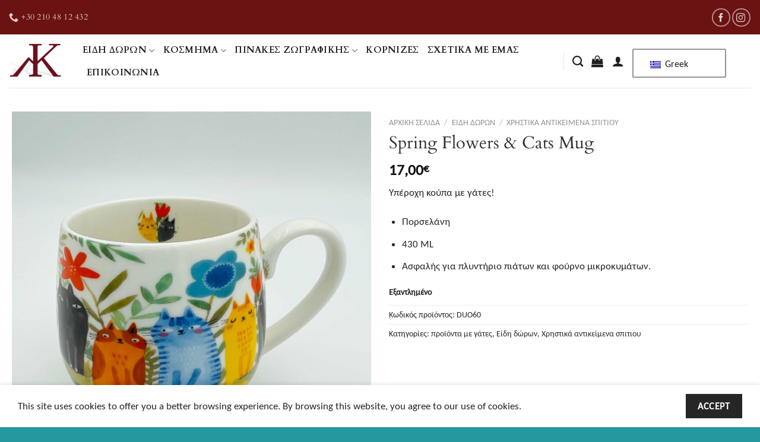

--- FILE ---
content_type: text/html; charset=UTF-8
request_url: https://marioskontis.com/el/product/spring-flowers-cats-mug/
body_size: 37312
content:
<!DOCTYPE html>
<html dir="ltr" lang="el" prefix="og: https://ogp.me/ns#" class="loading-site no-js">
<head>
	<meta charset="UTF-8" />
	<link rel="profile" href="https://gmpg.org/xfn/11" />
	<link rel="pingback" href="https://marioskontis.com/xmlrpc.php" />

	<script>(function(html){html.className = html.className.replace(/\bno-js\b/,'js')})(document.documentElement);</script>
<title>Spring Flowers &amp; Cats Mug - Marios Kontis</title>
	<style>img:is([sizes="auto" i], [sizes^="auto," i]) { contain-intrinsic-size: 3000px 1500px }</style>
	
		<!-- All in One SEO 4.8.4.1 - aioseo.com -->
	<meta name="description" content="Υπέροχη κούπα με γάτες! Πορσελάνη 430 ML Ασφαλής για πλυντήριο πιάτων και φούρνο μικροκυμάτων." />
	<meta name="robots" content="max-image-preview:large" />
	<link rel="canonical" href="https://marioskontis.com/el/product/spring-flowers-cats-mug/" />
	<meta name="generator" content="All in One SEO (AIOSEO) 4.8.4.1" />
		<meta property="og:locale" content="el_GR" />
		<meta property="og:site_name" content="Marios Kontis - gifts,handmade jewelry, paintings and frames." />
		<meta property="og:type" content="article" />
		<meta property="og:title" content="Spring Flowers &amp; Cats Mug - Marios Kontis" />
		<meta property="og:description" content="Υπέροχη κούπα με γάτες! Πορσελάνη 430 ML Ασφαλής για πλυντήριο πιάτων και φούρνο μικροκυμάτων." />
		<meta property="og:url" content="https://marioskontis.com/el/product/spring-flowers-cats-mug/" />
		<meta property="article:published_time" content="2024-04-08T21:45:22+00:00" />
		<meta property="article:modified_time" content="2025-05-21T08:05:49+00:00" />
		<meta property="article:publisher" content="https://www.facebook.com/marioskontis.kornizesdwra/?locale=en_GB" />
		<meta name="twitter:card" content="summary_large_image" />
		<meta name="twitter:title" content="Spring Flowers &amp; Cats Mug - Marios Kontis" />
		<meta name="twitter:description" content="Υπέροχη κούπα με γάτες! Πορσελάνη 430 ML Ασφαλής για πλυντήριο πιάτων και φούρνο μικροκυμάτων." />
		<script type="application/ld+json" class="aioseo-schema">
			{"@context":"https:\/\/schema.org","@graph":[{"@type":"BreadcrumbList","@id":"https:\/\/marioskontis.com\/el\/product\/spring-flowers-cats-mug\/#breadcrumblist","itemListElement":[{"@type":"ListItem","@id":"https:\/\/marioskontis.com\/el#listItem","position":1,"name":"Home","item":"https:\/\/marioskontis.com\/el","nextItem":{"@type":"ListItem","@id":"https:\/\/marioskontis.com\/el\/shop\/#listItem","name":"Shop our products"}},{"@type":"ListItem","@id":"https:\/\/marioskontis.com\/el\/shop\/#listItem","position":2,"name":"Shop our products","item":"https:\/\/marioskontis.com\/el\/shop\/","nextItem":{"@type":"ListItem","@id":"https:\/\/marioskontis.com\/el\/product-category\/gifts\/#listItem","name":"Gifts"},"previousItem":{"@type":"ListItem","@id":"https:\/\/marioskontis.com\/el#listItem","name":"Home"}},{"@type":"ListItem","@id":"https:\/\/marioskontis.com\/el\/product-category\/gifts\/#listItem","position":3,"name":"Gifts","item":"https:\/\/marioskontis.com\/el\/product-category\/gifts\/","nextItem":{"@type":"ListItem","@id":"https:\/\/marioskontis.com\/el\/product-category\/gifts\/cat-collections\/#listItem","name":"Cat Collections"},"previousItem":{"@type":"ListItem","@id":"https:\/\/marioskontis.com\/el\/shop\/#listItem","name":"Shop our products"}},{"@type":"ListItem","@id":"https:\/\/marioskontis.com\/el\/product-category\/gifts\/cat-collections\/#listItem","position":4,"name":"Cat Collections","item":"https:\/\/marioskontis.com\/el\/product-category\/gifts\/cat-collections\/","nextItem":{"@type":"ListItem","@id":"https:\/\/marioskontis.com\/el\/product\/spring-flowers-cats-mug\/#listItem","name":"Spring Flowers &amp; Cats Mug"},"previousItem":{"@type":"ListItem","@id":"https:\/\/marioskontis.com\/el\/product-category\/gifts\/#listItem","name":"Gifts"}},{"@type":"ListItem","@id":"https:\/\/marioskontis.com\/el\/product\/spring-flowers-cats-mug\/#listItem","position":5,"name":"Spring Flowers &amp; Cats Mug","previousItem":{"@type":"ListItem","@id":"https:\/\/marioskontis.com\/el\/product-category\/gifts\/cat-collections\/#listItem","name":"Cat Collections"}}]},{"@type":"ItemPage","@id":"https:\/\/marioskontis.com\/el\/product\/spring-flowers-cats-mug\/#itempage","url":"https:\/\/marioskontis.com\/el\/product\/spring-flowers-cats-mug\/","name":"Spring Flowers & Cats Mug - Marios Kontis","description":"\u03a5\u03c0\u03ad\u03c1\u03bf\u03c7\u03b7 \u03ba\u03bf\u03cd\u03c0\u03b1 \u03bc\u03b5 \u03b3\u03ac\u03c4\u03b5\u03c2! \u03a0\u03bf\u03c1\u03c3\u03b5\u03bb\u03ac\u03bd\u03b7 430 ML \u0391\u03c3\u03c6\u03b1\u03bb\u03ae\u03c2 \u03b3\u03b9\u03b1 \u03c0\u03bb\u03c5\u03bd\u03c4\u03ae\u03c1\u03b9\u03bf \u03c0\u03b9\u03ac\u03c4\u03c9\u03bd \u03ba\u03b1\u03b9 \u03c6\u03bf\u03cd\u03c1\u03bd\u03bf \u03bc\u03b9\u03ba\u03c1\u03bf\u03ba\u03c5\u03bc\u03ac\u03c4\u03c9\u03bd.","inLanguage":"el","isPartOf":{"@id":"https:\/\/marioskontis.com\/el\/#website"},"breadcrumb":{"@id":"https:\/\/marioskontis.com\/el\/product\/spring-flowers-cats-mug\/#breadcrumblist"},"image":{"@type":"ImageObject","url":"https:\/\/marioskontis.com\/wp-content\/uploads\/2024\/04\/DUO60-scaled.jpg","@id":"https:\/\/marioskontis.com\/el\/product\/spring-flowers-cats-mug\/#mainImage","width":2560,"height":2560,"caption":"\u03ba\u03bf\u03cd\u03c0\u03b1 \u03bc\u03b5 \u03b3\u03ac\u03c4\u03b5\u03c2, \u03ba\u03bf\u03cd\u03c0\u03b1 \u03c0\u03bf\u03c1\u03c3\u03b5\u03bb\u03ac\u03bd\u03b7\u03c2 \u03b3\u03b9\u03b1 \u03bb\u03b1\u03c4\u03c1\u03b5\u03b9\u03c2 \u03c4\u03c9\u03bd \u03b3\u03b1\u03c4\u03ce\u03bd , \u03ba\u03bf\u03cd\u03c0\u03b1 \u03bc\u03b5 \u03c3\u03bf\u03c5\u03c1\u03c9\u03c4\u03ae\u03c1\u03b9, \u03ba\u03bf\u03cd\u03c0\u03b1 \u03b3\u03b9\u03b1 \u03c4\u03c3\u03ac\u03b9, \u03ba\u03bf\u03cd\u03c0\u03b1 \u03bc\u03b5 \u03ba\u03b1\u03c0\u03ac\u03ba\u03b9, \u03ba\u03bf\u03cd\u03c0\u03b1 \u03bc\u03b5 \u03b3\u03ac\u03c4\u03b5\u03c2, , \u03b4\u03c9\u03c1\u03bf \u03ba\u03bf\u03cd\u03c0\u03b1, \u03c0\u03b1\u03c3\u03c7\u03b1\u03bb\u03b9\u03bd\u03cc \u03b4\u03ce\u03c1\u03bf, \u03bc\u03bf\u03c3\u03c7\u03ac\u03c4\u03bf \u03b4\u03ce\u03c1\u03b1, \u03b1\u03bd\u03bf\u03b9\u03be\u03b9\u03ac\u03c4\u03b9\u03ba\u03b7 \u03ba\u03bf\u03cd\u03c0\u03b1"},"primaryImageOfPage":{"@id":"https:\/\/marioskontis.com\/el\/product\/spring-flowers-cats-mug\/#mainImage"},"datePublished":"2024-04-08T21:45:22+03:00","dateModified":"2025-05-21T11:05:49+03:00"},{"@type":"Organization","@id":"https:\/\/marioskontis.com\/el\/#organization","name":"Marios Kontis","description":"gifts,handmade jewelry, paintings and frames.","url":"https:\/\/marioskontis.com\/el\/","telephone":"+302104812432","logo":{"@type":"ImageObject","url":"https:\/\/marioskontis.com\/wp-content\/uploads\/2022\/03\/cropped-site-circle-02-1.png","@id":"https:\/\/marioskontis.com\/el\/product\/spring-flowers-cats-mug\/#organizationLogo","width":512,"height":512,"caption":"logo for icon"},"image":{"@id":"https:\/\/marioskontis.com\/el\/product\/spring-flowers-cats-mug\/#organizationLogo"},"sameAs":["https:\/\/www.facebook.com\/marioskontis.kornizesdwra\/?locale=en_GB","https:\/\/www.instagram.com\/marios.kontis.store\/"]},{"@type":"WebSite","@id":"https:\/\/marioskontis.com\/el\/#website","url":"https:\/\/marioskontis.com\/el\/","name":"Marios Kontis","description":"gifts,handmade jewelry, paintings and frames.","inLanguage":"el","publisher":{"@id":"https:\/\/marioskontis.com\/el\/#organization"}}]}
		</script>
		<!-- All in One SEO -->

<meta name="viewport" content="width=device-width, initial-scale=1" /><script>window._wca = window._wca || [];</script>
<link rel='dns-prefetch' href='//www.googletagmanager.com' />
<link rel='dns-prefetch' href='//stats.wp.com' />
<link rel='prefetch' href='https://marioskontis.com/wp-content/themes/flatsome/assets/js/flatsome.js?ver=e1ad26bd5672989785e1' />
<link rel='prefetch' href='https://marioskontis.com/wp-content/themes/flatsome/assets/js/chunk.slider.js?ver=3.19.14' />
<link rel='prefetch' href='https://marioskontis.com/wp-content/themes/flatsome/assets/js/chunk.popups.js?ver=3.19.14' />
<link rel='prefetch' href='https://marioskontis.com/wp-content/themes/flatsome/assets/js/chunk.tooltips.js?ver=3.19.14' />
<link rel='prefetch' href='https://marioskontis.com/wp-content/themes/flatsome/assets/js/woocommerce.js?ver=dd6035ce106022a74757' />
<link rel="alternate" type="application/rss+xml" title="Ροή RSS &raquo; Marios Kontis" href="https://marioskontis.com/el/feed/" />
<script type="text/javascript">
/* <![CDATA[ */
window._wpemojiSettings = {"baseUrl":"https:\/\/s.w.org\/images\/core\/emoji\/16.0.1\/72x72\/","ext":".png","svgUrl":"https:\/\/s.w.org\/images\/core\/emoji\/16.0.1\/svg\/","svgExt":".svg","source":{"concatemoji":"https:\/\/marioskontis.com\/wp-includes\/js\/wp-emoji-release.min.js?ver=6.8.3"}};
/*! This file is auto-generated */
!function(s,n){var o,i,e;function c(e){try{var t={supportTests:e,timestamp:(new Date).valueOf()};sessionStorage.setItem(o,JSON.stringify(t))}catch(e){}}function p(e,t,n){e.clearRect(0,0,e.canvas.width,e.canvas.height),e.fillText(t,0,0);var t=new Uint32Array(e.getImageData(0,0,e.canvas.width,e.canvas.height).data),a=(e.clearRect(0,0,e.canvas.width,e.canvas.height),e.fillText(n,0,0),new Uint32Array(e.getImageData(0,0,e.canvas.width,e.canvas.height).data));return t.every(function(e,t){return e===a[t]})}function u(e,t){e.clearRect(0,0,e.canvas.width,e.canvas.height),e.fillText(t,0,0);for(var n=e.getImageData(16,16,1,1),a=0;a<n.data.length;a++)if(0!==n.data[a])return!1;return!0}function f(e,t,n,a){switch(t){case"flag":return n(e,"\ud83c\udff3\ufe0f\u200d\u26a7\ufe0f","\ud83c\udff3\ufe0f\u200b\u26a7\ufe0f")?!1:!n(e,"\ud83c\udde8\ud83c\uddf6","\ud83c\udde8\u200b\ud83c\uddf6")&&!n(e,"\ud83c\udff4\udb40\udc67\udb40\udc62\udb40\udc65\udb40\udc6e\udb40\udc67\udb40\udc7f","\ud83c\udff4\u200b\udb40\udc67\u200b\udb40\udc62\u200b\udb40\udc65\u200b\udb40\udc6e\u200b\udb40\udc67\u200b\udb40\udc7f");case"emoji":return!a(e,"\ud83e\udedf")}return!1}function g(e,t,n,a){var r="undefined"!=typeof WorkerGlobalScope&&self instanceof WorkerGlobalScope?new OffscreenCanvas(300,150):s.createElement("canvas"),o=r.getContext("2d",{willReadFrequently:!0}),i=(o.textBaseline="top",o.font="600 32px Arial",{});return e.forEach(function(e){i[e]=t(o,e,n,a)}),i}function t(e){var t=s.createElement("script");t.src=e,t.defer=!0,s.head.appendChild(t)}"undefined"!=typeof Promise&&(o="wpEmojiSettingsSupports",i=["flag","emoji"],n.supports={everything:!0,everythingExceptFlag:!0},e=new Promise(function(e){s.addEventListener("DOMContentLoaded",e,{once:!0})}),new Promise(function(t){var n=function(){try{var e=JSON.parse(sessionStorage.getItem(o));if("object"==typeof e&&"number"==typeof e.timestamp&&(new Date).valueOf()<e.timestamp+604800&&"object"==typeof e.supportTests)return e.supportTests}catch(e){}return null}();if(!n){if("undefined"!=typeof Worker&&"undefined"!=typeof OffscreenCanvas&&"undefined"!=typeof URL&&URL.createObjectURL&&"undefined"!=typeof Blob)try{var e="postMessage("+g.toString()+"("+[JSON.stringify(i),f.toString(),p.toString(),u.toString()].join(",")+"));",a=new Blob([e],{type:"text/javascript"}),r=new Worker(URL.createObjectURL(a),{name:"wpTestEmojiSupports"});return void(r.onmessage=function(e){c(n=e.data),r.terminate(),t(n)})}catch(e){}c(n=g(i,f,p,u))}t(n)}).then(function(e){for(var t in e)n.supports[t]=e[t],n.supports.everything=n.supports.everything&&n.supports[t],"flag"!==t&&(n.supports.everythingExceptFlag=n.supports.everythingExceptFlag&&n.supports[t]);n.supports.everythingExceptFlag=n.supports.everythingExceptFlag&&!n.supports.flag,n.DOMReady=!1,n.readyCallback=function(){n.DOMReady=!0}}).then(function(){return e}).then(function(){var e;n.supports.everything||(n.readyCallback(),(e=n.source||{}).concatemoji?t(e.concatemoji):e.wpemoji&&e.twemoji&&(t(e.twemoji),t(e.wpemoji)))}))}((window,document),window._wpemojiSettings);
/* ]]> */
</script>
<style id='wp-emoji-styles-inline-css' type='text/css'>

	img.wp-smiley, img.emoji {
		display: inline !important;
		border: none !important;
		box-shadow: none !important;
		height: 1em !important;
		width: 1em !important;
		margin: 0 0.07em !important;
		vertical-align: -0.1em !important;
		background: none !important;
		padding: 0 !important;
	}
</style>
<style id='wp-block-library-inline-css' type='text/css'>
:root{--wp-admin-theme-color:#007cba;--wp-admin-theme-color--rgb:0,124,186;--wp-admin-theme-color-darker-10:#006ba1;--wp-admin-theme-color-darker-10--rgb:0,107,161;--wp-admin-theme-color-darker-20:#005a87;--wp-admin-theme-color-darker-20--rgb:0,90,135;--wp-admin-border-width-focus:2px;--wp-block-synced-color:#7a00df;--wp-block-synced-color--rgb:122,0,223;--wp-bound-block-color:var(--wp-block-synced-color)}@media (min-resolution:192dpi){:root{--wp-admin-border-width-focus:1.5px}}.wp-element-button{cursor:pointer}:root{--wp--preset--font-size--normal:16px;--wp--preset--font-size--huge:42px}:root .has-very-light-gray-background-color{background-color:#eee}:root .has-very-dark-gray-background-color{background-color:#313131}:root .has-very-light-gray-color{color:#eee}:root .has-very-dark-gray-color{color:#313131}:root .has-vivid-green-cyan-to-vivid-cyan-blue-gradient-background{background:linear-gradient(135deg,#00d084,#0693e3)}:root .has-purple-crush-gradient-background{background:linear-gradient(135deg,#34e2e4,#4721fb 50%,#ab1dfe)}:root .has-hazy-dawn-gradient-background{background:linear-gradient(135deg,#faaca8,#dad0ec)}:root .has-subdued-olive-gradient-background{background:linear-gradient(135deg,#fafae1,#67a671)}:root .has-atomic-cream-gradient-background{background:linear-gradient(135deg,#fdd79a,#004a59)}:root .has-nightshade-gradient-background{background:linear-gradient(135deg,#330968,#31cdcf)}:root .has-midnight-gradient-background{background:linear-gradient(135deg,#020381,#2874fc)}.has-regular-font-size{font-size:1em}.has-larger-font-size{font-size:2.625em}.has-normal-font-size{font-size:var(--wp--preset--font-size--normal)}.has-huge-font-size{font-size:var(--wp--preset--font-size--huge)}.has-text-align-center{text-align:center}.has-text-align-left{text-align:left}.has-text-align-right{text-align:right}#end-resizable-editor-section{display:none}.aligncenter{clear:both}.items-justified-left{justify-content:flex-start}.items-justified-center{justify-content:center}.items-justified-right{justify-content:flex-end}.items-justified-space-between{justify-content:space-between}.screen-reader-text{border:0;clip-path:inset(50%);height:1px;margin:-1px;overflow:hidden;padding:0;position:absolute;width:1px;word-wrap:normal!important}.screen-reader-text:focus{background-color:#ddd;clip-path:none;color:#444;display:block;font-size:1em;height:auto;left:5px;line-height:normal;padding:15px 23px 14px;text-decoration:none;top:5px;width:auto;z-index:100000}html :where(.has-border-color){border-style:solid}html :where([style*=border-top-color]){border-top-style:solid}html :where([style*=border-right-color]){border-right-style:solid}html :where([style*=border-bottom-color]){border-bottom-style:solid}html :where([style*=border-left-color]){border-left-style:solid}html :where([style*=border-width]){border-style:solid}html :where([style*=border-top-width]){border-top-style:solid}html :where([style*=border-right-width]){border-right-style:solid}html :where([style*=border-bottom-width]){border-bottom-style:solid}html :where([style*=border-left-width]){border-left-style:solid}html :where(img[class*=wp-image-]){height:auto;max-width:100%}:where(figure){margin:0 0 1em}html :where(.is-position-sticky){--wp-admin--admin-bar--position-offset:var(--wp-admin--admin-bar--height,0px)}@media screen and (max-width:600px){html :where(.is-position-sticky){--wp-admin--admin-bar--position-offset:0px}}
</style>
<link rel='stylesheet' id='photoswipe-css' href='https://marioskontis.com/wp-content/cache/background-css/1/marioskontis.com/wp-content/plugins/woocommerce/assets/css/photoswipe/photoswipe.min.css?ver=10.2.2&wpr_t=1763864584' type='text/css' media='all' />
<link rel='stylesheet' id='photoswipe-default-skin-css' href='https://marioskontis.com/wp-content/cache/background-css/1/marioskontis.com/wp-content/plugins/woocommerce/assets/css/photoswipe/default-skin/default-skin.min.css?ver=10.2.2&wpr_t=1763864584' type='text/css' media='all' />
<style id='woocommerce-inline-inline-css' type='text/css'>
.woocommerce form .form-row .required { visibility: visible; }
</style>
<link data-minify="1" rel='stylesheet' id='trp-language-switcher-style-css' href='https://marioskontis.com/wp-content/cache/background-css/1/marioskontis.com/wp-content/cache/min/1/wp-content/plugins/translatepress-multilingual/assets/css/trp-language-switcher.css?ver=1763554260&wpr_t=1763864584' type='text/css' media='all' />
<link data-minify="1" rel='stylesheet' id='brands-styles-css' href='https://marioskontis.com/wp-content/cache/min/1/wp-content/plugins/woocommerce/assets/css/brands.css?ver=1763554260' type='text/css' media='all' />
<link data-minify="1" rel='stylesheet' id='dashicons-css' href='https://marioskontis.com/wp-content/cache/min/1/wp-includes/css/dashicons.min.css?ver=1763554260' type='text/css' media='all' />
<link data-minify="1" rel='stylesheet' id='flatsome-main-css' href='https://marioskontis.com/wp-content/cache/background-css/1/marioskontis.com/wp-content/cache/min/1/wp-content/themes/flatsome/assets/css/flatsome.css?ver=1763554260&wpr_t=1763864584' type='text/css' media='all' />
<style id='flatsome-main-inline-css' type='text/css'>
@font-face {
				font-family: "fl-icons";
				font-display: block;
				src: url(https://marioskontis.com/wp-content/themes/flatsome/assets/css/icons/fl-icons.eot?v=3.19.14);
				src:
					url(https://marioskontis.com/wp-content/themes/flatsome/assets/css/icons/fl-icons.eot#iefix?v=3.19.14) format("embedded-opentype"),
					url(https://marioskontis.com/wp-content/themes/flatsome/assets/css/icons/fl-icons.woff2?v=3.19.14) format("woff2"),
					url(https://marioskontis.com/wp-content/themes/flatsome/assets/css/icons/fl-icons.ttf?v=3.19.14) format("truetype"),
					url(https://marioskontis.com/wp-content/themes/flatsome/assets/css/icons/fl-icons.woff?v=3.19.14) format("woff"),
					url(https://marioskontis.com/wp-content/themes/flatsome/assets/css/icons/fl-icons.svg?v=3.19.14#fl-icons) format("svg");
			}
</style>
<link data-minify="1" rel='stylesheet' id='flatsome-shop-css' href='https://marioskontis.com/wp-content/cache/min/1/wp-content/themes/flatsome/assets/css/flatsome-shop.css?ver=1763554260' type='text/css' media='all' />
<link rel='stylesheet' id='flatsome-style-css' href='https://marioskontis.com/wp-content/themes/flatsome-child/style.css?ver=3.0' type='text/css' media='all' />
<style id='rocket-lazyload-inline-css' type='text/css'>
.rll-youtube-player{position:relative;padding-bottom:56.23%;height:0;overflow:hidden;max-width:100%;}.rll-youtube-player:focus-within{outline: 2px solid currentColor;outline-offset: 5px;}.rll-youtube-player iframe{position:absolute;top:0;left:0;width:100%;height:100%;z-index:100;background:0 0}.rll-youtube-player img{bottom:0;display:block;left:0;margin:auto;max-width:100%;width:100%;position:absolute;right:0;top:0;border:none;height:auto;-webkit-transition:.4s all;-moz-transition:.4s all;transition:.4s all}.rll-youtube-player img:hover{-webkit-filter:brightness(75%)}.rll-youtube-player .play{height:100%;width:100%;left:0;top:0;position:absolute;background:var(--wpr-bg-cae9e5c7-4aab-4590-8685-56b2e0c44072) no-repeat center;background-color: transparent !important;cursor:pointer;border:none;}
</style>
<script type="text/javascript" id="woocommerce-google-analytics-integration-gtag-js-after">
/* <![CDATA[ */
/* Google Analytics for WooCommerce (gtag.js) */
					window.dataLayer = window.dataLayer || [];
					function gtag(){dataLayer.push(arguments);}
					// Set up default consent state.
					for ( const mode of [{"analytics_storage":"denied","ad_storage":"denied","ad_user_data":"denied","ad_personalization":"denied","region":["AT","BE","BG","HR","CY","CZ","DK","EE","FI","FR","DE","GR","HU","IS","IE","IT","LV","LI","LT","LU","MT","NL","NO","PL","PT","RO","SK","SI","ES","SE","GB","CH"]}] || [] ) {
						gtag( "consent", "default", { "wait_for_update": 500, ...mode } );
					}
					gtag("js", new Date());
					gtag("set", "developer_id.dOGY3NW", true);
					gtag("config", "G-QMDG6BM64Z", {"track_404":true,"allow_google_signals":true,"logged_in":false,"linker":{"domains":[],"allow_incoming":false},"custom_map":{"dimension1":"logged_in"}});
/* ]]> */
</script>
<script type="text/javascript" src="https://marioskontis.com/wp-includes/js/jquery/jquery.min.js?ver=3.7.1" id="jquery-core-js" data-rocket-defer defer></script>
<script type="text/javascript" src="https://marioskontis.com/wp-includes/js/jquery/jquery-migrate.min.js?ver=3.4.1" id="jquery-migrate-js" data-rocket-defer defer></script>
<script type="text/javascript" src="https://marioskontis.com/wp-content/plugins/woocommerce/assets/js/jquery-blockui/jquery.blockUI.min.js?ver=2.7.0-wc.10.2.2" id="jquery-blockui-js" data-wp-strategy="defer" data-rocket-defer defer></script>
<script type="text/javascript" id="wc-add-to-cart-js-extra">
/* <![CDATA[ */
var wc_add_to_cart_params = {"ajax_url":"\/wp-admin\/admin-ajax.php","wc_ajax_url":"https:\/\/marioskontis.com\/el\/?wc-ajax=%%endpoint%%","i18n_view_cart":"\u03a0\u03c1\u03bf\u03b2\u03bf\u03bb\u03ae \u03ba\u03b1\u03bb\u03b1\u03b8\u03b9\u03bf\u03cd","cart_url":"https:\/\/marioskontis.com\/el\/cart\/","is_cart":"","cart_redirect_after_add":"no"};
/* ]]> */
</script>
<script type="text/javascript" src="https://marioskontis.com/wp-content/plugins/woocommerce/assets/js/frontend/add-to-cart.min.js?ver=10.2.2" id="wc-add-to-cart-js" defer="defer" data-wp-strategy="defer"></script>
<script type="text/javascript" src="https://marioskontis.com/wp-content/plugins/woocommerce/assets/js/photoswipe/photoswipe.min.js?ver=4.1.1-wc.10.2.2" id="photoswipe-js" defer="defer" data-wp-strategy="defer"></script>
<script type="text/javascript" src="https://marioskontis.com/wp-content/plugins/woocommerce/assets/js/photoswipe/photoswipe-ui-default.min.js?ver=4.1.1-wc.10.2.2" id="photoswipe-ui-default-js" defer="defer" data-wp-strategy="defer"></script>
<script type="text/javascript" id="wc-single-product-js-extra">
/* <![CDATA[ */
var wc_single_product_params = {"i18n_required_rating_text":"\u03a0\u03b1\u03c1\u03b1\u03ba\u03b1\u03bb\u03bf\u03cd\u03bc\u03b5, \u03b5\u03c0\u03b9\u03bb\u03ad\u03be\u03c4\u03b5 \u03bc\u03af\u03b1 \u03b2\u03b1\u03b8\u03bc\u03bf\u03bb\u03bf\u03b3\u03af\u03b1","i18n_rating_options":["1 \u03b1\u03c0\u03cc 5 \u03b1\u03c3\u03c4\u03ad\u03c1\u03b9\u03b1","2 \u03b1\u03c0\u03cc 5 \u03b1\u03c3\u03c4\u03ad\u03c1\u03b9\u03b1","3 \u03b1\u03c0\u03cc 5 \u03b1\u03c3\u03c4\u03ad\u03c1\u03b9\u03b1","4 \u03b1\u03c0\u03cc 5 \u03b1\u03c3\u03c4\u03ad\u03c1\u03b9\u03b1","5 \u03b1\u03c0\u03cc 5 \u03b1\u03c3\u03c4\u03ad\u03c1\u03b9\u03b1"],"i18n_product_gallery_trigger_text":"View full-screen image gallery","review_rating_required":"yes","flexslider":{"rtl":false,"animation":"slide","smoothHeight":true,"directionNav":false,"controlNav":"thumbnails","slideshow":false,"animationSpeed":500,"animationLoop":false,"allowOneSlide":false},"zoom_enabled":"","zoom_options":[],"photoswipe_enabled":"1","photoswipe_options":{"shareEl":false,"closeOnScroll":false,"history":false,"hideAnimationDuration":0,"showAnimationDuration":0},"flexslider_enabled":""};
/* ]]> */
</script>
<script type="text/javascript" src="https://marioskontis.com/wp-content/plugins/woocommerce/assets/js/frontend/single-product.min.js?ver=10.2.2" id="wc-single-product-js" defer="defer" data-wp-strategy="defer"></script>
<script type="text/javascript" src="https://marioskontis.com/wp-content/plugins/woocommerce/assets/js/js-cookie/js.cookie.min.js?ver=2.1.4-wc.10.2.2" id="js-cookie-js" data-wp-strategy="defer" data-rocket-defer defer></script>
<script data-minify="1" type="text/javascript" src="https://marioskontis.com/wp-content/cache/min/1/wp-content/plugins/translatepress-multilingual/assets/js/trp-frontend-compatibility.js?ver=1763554260" id="trp-frontend-compatibility-js" data-rocket-defer defer></script>
<script type="text/javascript" src="https://stats.wp.com/s-202547.js" id="woocommerce-analytics-js" defer="defer" data-wp-strategy="defer"></script>
<link rel="https://api.w.org/" href="https://marioskontis.com/el/wp-json/" /><link rel="alternate" title="JSON" type="application/json" href="https://marioskontis.com/el/wp-json/wp/v2/product/11507" /><link rel="EditURI" type="application/rsd+xml" title="RSD" href="https://marioskontis.com/xmlrpc.php?rsd" />
<meta name="generator" content="WordPress 6.8.3" />
<meta name="generator" content="WooCommerce 10.2.2" />
<link rel='shortlink' href='https://marioskontis.com/el/?p=11507' />
<link rel="alternate" title="oEmbed (JSON)" type="application/json+oembed" href="https://marioskontis.com/el/wp-json/oembed/1.0/embed?url=https%3A%2F%2Fmarioskontis.com%2Fel%2Fproduct%2Fspring-flowers-cats-mug%2F" />
<link rel="alternate" title="oEmbed (XML)" type="text/xml+oembed" href="https://marioskontis.com/el/wp-json/oembed/1.0/embed?url=https%3A%2F%2Fmarioskontis.com%2Fel%2Fproduct%2Fspring-flowers-cats-mug%2F&#038;format=xml" />
<style id="essential-blocks-global-styles">
            :root {
                --eb-global-primary-color: #101828;
--eb-global-secondary-color: #475467;
--eb-global-tertiary-color: #98A2B3;
--eb-global-text-color: #475467;
--eb-global-heading-color: #1D2939;
--eb-global-link-color: #444CE7;
--eb-global-background-color: #F9FAFB;
--eb-global-button-text-color: #FFFFFF;
--eb-global-button-background-color: #101828;
--eb-gradient-primary-color: linear-gradient(90deg, hsla(259, 84%, 78%, 1) 0%, hsla(206, 67%, 75%, 1) 100%);
--eb-gradient-secondary-color: linear-gradient(90deg, hsla(18, 76%, 85%, 1) 0%, hsla(203, 69%, 84%, 1) 100%);
--eb-gradient-tertiary-color: linear-gradient(90deg, hsla(248, 21%, 15%, 1) 0%, hsla(250, 14%, 61%, 1) 100%);
--eb-gradient-background-color: linear-gradient(90deg, rgb(250, 250, 250) 0%, rgb(233, 233, 233) 49%, rgb(244, 243, 243) 100%);

                --eb-tablet-breakpoint: 1024px;
--eb-mobile-breakpoint: 767px;

            }
            
            
        </style><link rel="alternate" hreflang="el" href="https://marioskontis.com/el/product/spring-flowers-cats-mug/"/>
<link rel="alternate" hreflang="en-US" href="https://marioskontis.com/en/product/spring-flowers-cats-mug/"/>
<link rel="alternate" hreflang="en" href="https://marioskontis.com/en/product/spring-flowers-cats-mug/"/>
	<style>img#wpstats{display:none}</style>
		<!-- Google site verification - Google for WooCommerce -->
<meta name="google-site-verification" content="h-K9E7p3MSsNGRyBMOj763nKQ_pYGSV77aNjgtRXz9Q" />
	<noscript><style>.woocommerce-product-gallery{ opacity: 1 !important; }</style></noscript>
	<link rel="icon" href="https://marioskontis.com/wp-content/uploads/2022/03/cropped-site-circle-02-1-100x100.png" sizes="32x32" />
<link rel="icon" href="https://marioskontis.com/wp-content/uploads/2022/03/cropped-site-circle-02-1-380x380.png" sizes="192x192" />
<link rel="apple-touch-icon" href="https://marioskontis.com/wp-content/uploads/2022/03/cropped-site-circle-02-1-380x380.png" />
<meta name="msapplication-TileImage" content="https://marioskontis.com/wp-content/uploads/2022/03/cropped-site-circle-02-1-380x380.png" />
<style id="custom-css" type="text/css">:root {--primary-color: #262626;--fs-color-primary: #262626;--fs-color-secondary: #7b1e0e;--fs-color-success: #262626;--fs-color-alert: #850404;--fs-experimental-link-color: #2d2d2d;--fs-experimental-link-color-hover: #111;}.tooltipster-base {--tooltip-color: #fff;--tooltip-bg-color: #000;}.off-canvas-right .mfp-content, .off-canvas-left .mfp-content {--drawer-width: 300px;}.off-canvas .mfp-content.off-canvas-cart {--drawer-width: 360px;}.container-width, .full-width .ubermenu-nav, .container, .row{max-width: 1270px}.row.row-collapse{max-width: 1240px}.row.row-small{max-width: 1262.5px}.row.row-large{max-width: 1300px}.header-main{height: 90px}#logo img{max-height: 90px}#logo{width:94px;}.header-bottom{min-height: 55px}.header-top{min-height: 58px}.transparent .header-main{height: 90px}.transparent #logo img{max-height: 90px}.has-transparent + .page-title:first-of-type,.has-transparent + #main > .page-title,.has-transparent + #main > div > .page-title,.has-transparent + #main .page-header-wrapper:first-of-type .page-title{padding-top: 120px;}.header.show-on-scroll,.stuck .header-main{height:70px!important}.stuck #logo img{max-height: 70px!important}.header-bg-color {background-color: #ffffff}.header-bottom {background-color: #ffffff}.top-bar-nav > li > a{line-height: 16px }.header-main .nav > li > a{line-height: 16px }.stuck .header-main .nav > li > a{line-height: 50px }.header-bottom-nav > li > a{line-height: 16px }@media (max-width: 549px) {.header-main{height: 70px}#logo img{max-height: 70px}}.nav-dropdown{border-radius:3px}.nav-dropdown{font-size:100%}.header-top{background-color:#6b1212!important;}body{color: #262626}h1,h2,h3,h4,h5,h6,.heading-font{color: #303030;}body{font-size: 106%;}@media screen and (max-width: 549px){body{font-size: 100%;}}body{font-family: Carlito, sans-serif;}body {font-weight: 400;font-style: normal;}.nav > li > a {font-family: Cardo, sans-serif;}.mobile-sidebar-levels-2 .nav > li > ul > li > a {font-family: Cardo, sans-serif;}.nav > li > a,.mobile-sidebar-levels-2 .nav > li > ul > li > a {font-weight: 700;font-style: normal;}h1,h2,h3,h4,h5,h6,.heading-font, .off-canvas-center .nav-sidebar.nav-vertical > li > a{font-family: Cardo, sans-serif;}h1,h2,h3,h4,h5,h6,.heading-font,.banner h1,.banner h2 {font-weight: 400;font-style: normal;}.alt-font{font-family: Carlito, sans-serif;}.alt-font {font-weight: 400!important;font-style: normal!important;}.header:not(.transparent) .header-nav-main.nav > li > a {color: #1e1e1e;}.header:not(.transparent) .header-nav-main.nav > li > a:hover,.header:not(.transparent) .header-nav-main.nav > li.active > a,.header:not(.transparent) .header-nav-main.nav > li.current > a,.header:not(.transparent) .header-nav-main.nav > li > a.active,.header:not(.transparent) .header-nav-main.nav > li > a.current{color: #1e1e1e;}.header-nav-main.nav-line-bottom > li > a:before,.header-nav-main.nav-line-grow > li > a:before,.header-nav-main.nav-line > li > a:before,.header-nav-main.nav-box > li > a:hover,.header-nav-main.nav-box > li.active > a,.header-nav-main.nav-pills > li > a:hover,.header-nav-main.nav-pills > li.active > a{color:#FFF!important;background-color: #1e1e1e;}.header:not(.transparent) .header-bottom-nav.nav > li > a{color: #282828;}.has-equal-box-heights .box-image {padding-top: 100%;}ins .woocommerce-Price-amount { color: #a21515; }@media screen and (min-width: 550px){.products .box-vertical .box-image{min-width: 380px!important;width: 380px!important;}}.header-main .social-icons,.header-main .cart-icon strong,.header-main .menu-title,.header-main .header-button > .button.is-outline,.header-main .nav > li > a > i:not(.icon-angle-down){color: #1e1e1e!important;}.header-main .header-button > .button.is-outline,.header-main .cart-icon strong:after,.header-main .cart-icon strong{border-color: #1e1e1e!important;}.header-main .header-button > .button:not(.is-outline){background-color: #1e1e1e!important;}.header-main .current-dropdown .cart-icon strong,.header-main .header-button > .button:hover,.header-main .header-button > .button:hover i,.header-main .header-button > .button:hover span{color:#FFF!important;}.header-main .menu-title:hover,.header-main .social-icons a:hover,.header-main .header-button > .button.is-outline:hover,.header-main .nav > li > a:hover > i:not(.icon-angle-down){color: #1e1e1e!important;}.header-main .current-dropdown .cart-icon strong,.header-main .header-button > .button:hover{background-color: #1e1e1e!important;}.header-main .current-dropdown .cart-icon strong:after,.header-main .current-dropdown .cart-icon strong,.header-main .header-button > .button:hover{border-color: #1e1e1e!important;}.footer-1{background-color: #48a1a5}.footer-2{background-color: rgba(74,161,165,0)}.absolute-footer, html{background-color: #24989e}button[name='update_cart'] { display: none; }.nav-vertical-fly-out > li + li {border-top-width: 1px; border-top-style: solid;}.label-new.menu-item > a:after{content:"New";}.label-hot.menu-item > a:after{content:"Hot";}.label-sale.menu-item > a:after{content:"Sale";}.label-popular.menu-item > a:after{content:"Popular";}</style><style id="kirki-inline-styles">/* gothic */
@font-face {
  font-family: 'Cardo';
  font-style: normal;
  font-weight: 400;
  font-display: swap;
  src: url(https://marioskontis.com/wp-content/fonts/cardo/wlp_gwjKBV1pqhvP3IEp2A.woff2) format('woff2');
  unicode-range: U+0304-0305, U+0308, U+0331, U+10330-1034A;
}
/* greek-ext */
@font-face {
  font-family: 'Cardo';
  font-style: normal;
  font-weight: 400;
  font-display: swap;
  src: url(https://marioskontis.com/wp-content/fonts/cardo/wlp_gwjKBV1pqhv03IEp2A.woff2) format('woff2');
  unicode-range: U+1F00-1FFF;
}
/* greek */
@font-face {
  font-family: 'Cardo';
  font-style: normal;
  font-weight: 400;
  font-display: swap;
  src: url(https://marioskontis.com/wp-content/fonts/cardo/wlp_gwjKBV1pqhv73IEp2A.woff2) format('woff2');
  unicode-range: U+0370-0377, U+037A-037F, U+0384-038A, U+038C, U+038E-03A1, U+03A3-03FF;
}
/* hebrew */
@font-face {
  font-family: 'Cardo';
  font-style: normal;
  font-weight: 400;
  font-display: swap;
  src: url(https://marioskontis.com/wp-content/fonts/cardo/wlp_gwjKBV1pqhv63IEp2A.woff2) format('woff2');
  unicode-range: U+0307-0308, U+0590-05FF, U+200C-2010, U+20AA, U+25CC, U+FB1D-FB4F;
}
/* old-italic */
@font-face {
  font-family: 'Cardo';
  font-style: normal;
  font-weight: 400;
  font-display: swap;
  src: url(https://marioskontis.com/wp-content/fonts/cardo/wlp_gwjKBV1pqhu63IEp2A.woff2) format('woff2');
  unicode-range: U+10300-1032F;
}
/* runic */
@font-face {
  font-family: 'Cardo';
  font-style: normal;
  font-weight: 400;
  font-display: swap;
  src: url(https://marioskontis.com/wp-content/fonts/cardo/wlp_gwjKBV1pqhvM3IEp2A.woff2) format('woff2');
  unicode-range: U+16A0-16F8;
}
/* latin-ext */
@font-face {
  font-family: 'Cardo';
  font-style: normal;
  font-weight: 400;
  font-display: swap;
  src: url(https://marioskontis.com/wp-content/fonts/cardo/wlp_gwjKBV1pqhv23IEp2A.woff2) format('woff2');
  unicode-range: U+0100-02BA, U+02BD-02C5, U+02C7-02CC, U+02CE-02D7, U+02DD-02FF, U+0304, U+0308, U+0329, U+1D00-1DBF, U+1E00-1E9F, U+1EF2-1EFF, U+2020, U+20A0-20AB, U+20AD-20C0, U+2113, U+2C60-2C7F, U+A720-A7FF;
}
/* latin */
@font-face {
  font-family: 'Cardo';
  font-style: normal;
  font-weight: 400;
  font-display: swap;
  src: url(https://marioskontis.com/wp-content/fonts/cardo/wlp_gwjKBV1pqhv43IE.woff2) format('woff2');
  unicode-range: U+0000-00FF, U+0131, U+0152-0153, U+02BB-02BC, U+02C6, U+02DA, U+02DC, U+0304, U+0308, U+0329, U+2000-206F, U+20AC, U+2122, U+2191, U+2193, U+2212, U+2215, U+FEFF, U+FFFD;
}
/* gothic */
@font-face {
  font-family: 'Cardo';
  font-style: normal;
  font-weight: 700;
  font-display: swap;
  src: url(https://marioskontis.com/wp-content/fonts/cardo/wlpygwjKBV1pqhND-ZQh-WN3aQ.woff2) format('woff2');
  unicode-range: U+0304-0305, U+0308, U+0331, U+10330-1034A;
}
/* greek-ext */
@font-face {
  font-family: 'Cardo';
  font-style: normal;
  font-weight: 700;
  font-display: swap;
  src: url(https://marioskontis.com/wp-content/fonts/cardo/wlpygwjKBV1pqhND-ZQa-WN3aQ.woff2) format('woff2');
  unicode-range: U+1F00-1FFF;
}
/* greek */
@font-face {
  font-family: 'Cardo';
  font-style: normal;
  font-weight: 700;
  font-display: swap;
  src: url(https://marioskontis.com/wp-content/fonts/cardo/wlpygwjKBV1pqhND-ZQV-WN3aQ.woff2) format('woff2');
  unicode-range: U+0370-0377, U+037A-037F, U+0384-038A, U+038C, U+038E-03A1, U+03A3-03FF;
}
/* hebrew */
@font-face {
  font-family: 'Cardo';
  font-style: normal;
  font-weight: 700;
  font-display: swap;
  src: url(https://marioskontis.com/wp-content/fonts/cardo/wlpygwjKBV1pqhND-ZQU-WN3aQ.woff2) format('woff2');
  unicode-range: U+0307-0308, U+0590-05FF, U+200C-2010, U+20AA, U+25CC, U+FB1D-FB4F;
}
/* old-italic */
@font-face {
  font-family: 'Cardo';
  font-style: normal;
  font-weight: 700;
  font-display: swap;
  src: url(https://marioskontis.com/wp-content/fonts/cardo/wlpygwjKBV1pqhND-ZRU-WN3aQ.woff2) format('woff2');
  unicode-range: U+10300-1032F;
}
/* runic */
@font-face {
  font-family: 'Cardo';
  font-style: normal;
  font-weight: 700;
  font-display: swap;
  src: url(https://marioskontis.com/wp-content/fonts/cardo/wlpygwjKBV1pqhND-ZQi-WN3aQ.woff2) format('woff2');
  unicode-range: U+16A0-16F8;
}
/* latin-ext */
@font-face {
  font-family: 'Cardo';
  font-style: normal;
  font-weight: 700;
  font-display: swap;
  src: url(https://marioskontis.com/wp-content/fonts/cardo/wlpygwjKBV1pqhND-ZQY-WN3aQ.woff2) format('woff2');
  unicode-range: U+0100-02BA, U+02BD-02C5, U+02C7-02CC, U+02CE-02D7, U+02DD-02FF, U+0304, U+0308, U+0329, U+1D00-1DBF, U+1E00-1E9F, U+1EF2-1EFF, U+2020, U+20A0-20AB, U+20AD-20C0, U+2113, U+2C60-2C7F, U+A720-A7FF;
}
/* latin */
@font-face {
  font-family: 'Cardo';
  font-style: normal;
  font-weight: 700;
  font-display: swap;
  src: url(https://marioskontis.com/wp-content/fonts/cardo/wlpygwjKBV1pqhND-ZQW-WM.woff2) format('woff2');
  unicode-range: U+0000-00FF, U+0131, U+0152-0153, U+02BB-02BC, U+02C6, U+02DA, U+02DC, U+0304, U+0308, U+0329, U+2000-206F, U+20AC, U+2122, U+2191, U+2193, U+2212, U+2215, U+FEFF, U+FFFD;
}/* cyrillic-ext */
@font-face {
  font-family: 'Carlito';
  font-style: normal;
  font-weight: 400;
  font-display: swap;
  src: url(https://marioskontis.com/wp-content/fonts/carlito/3Jn9SDPw3m-pk039DDqBTEUE.woff2) format('woff2');
  unicode-range: U+0460-052F, U+1C80-1C8A, U+20B4, U+2DE0-2DFF, U+A640-A69F, U+FE2E-FE2F;
}
/* cyrillic */
@font-face {
  font-family: 'Carlito';
  font-style: normal;
  font-weight: 400;
  font-display: swap;
  src: url(https://marioskontis.com/wp-content/fonts/carlito/3Jn9SDPw3m-pk039DDOBTEUE.woff2) format('woff2');
  unicode-range: U+0301, U+0400-045F, U+0490-0491, U+04B0-04B1, U+2116;
}
/* greek-ext */
@font-face {
  font-family: 'Carlito';
  font-style: normal;
  font-weight: 400;
  font-display: swap;
  src: url(https://marioskontis.com/wp-content/fonts/carlito/3Jn9SDPw3m-pk039DDuBTEUE.woff2) format('woff2');
  unicode-range: U+1F00-1FFF;
}
/* greek */
@font-face {
  font-family: 'Carlito';
  font-style: normal;
  font-weight: 400;
  font-display: swap;
  src: url(https://marioskontis.com/wp-content/fonts/carlito/3Jn9SDPw3m-pk039DDSBTEUE.woff2) format('woff2');
  unicode-range: U+0370-0377, U+037A-037F, U+0384-038A, U+038C, U+038E-03A1, U+03A3-03FF;
}
/* vietnamese */
@font-face {
  font-family: 'Carlito';
  font-style: normal;
  font-weight: 400;
  font-display: swap;
  src: url(https://marioskontis.com/wp-content/fonts/carlito/3Jn9SDPw3m-pk039DDiBTEUE.woff2) format('woff2');
  unicode-range: U+0102-0103, U+0110-0111, U+0128-0129, U+0168-0169, U+01A0-01A1, U+01AF-01B0, U+0300-0301, U+0303-0304, U+0308-0309, U+0323, U+0329, U+1EA0-1EF9, U+20AB;
}
/* latin-ext */
@font-face {
  font-family: 'Carlito';
  font-style: normal;
  font-weight: 400;
  font-display: swap;
  src: url(https://marioskontis.com/wp-content/fonts/carlito/3Jn9SDPw3m-pk039DDmBTEUE.woff2) format('woff2');
  unicode-range: U+0100-02BA, U+02BD-02C5, U+02C7-02CC, U+02CE-02D7, U+02DD-02FF, U+0304, U+0308, U+0329, U+1D00-1DBF, U+1E00-1E9F, U+1EF2-1EFF, U+2020, U+20A0-20AB, U+20AD-20C0, U+2113, U+2C60-2C7F, U+A720-A7FF;
}
/* latin */
@font-face {
  font-family: 'Carlito';
  font-style: normal;
  font-weight: 400;
  font-display: swap;
  src: url(https://marioskontis.com/wp-content/fonts/carlito/3Jn9SDPw3m-pk039DDeBTA.woff2) format('woff2');
  unicode-range: U+0000-00FF, U+0131, U+0152-0153, U+02BB-02BC, U+02C6, U+02DA, U+02DC, U+0304, U+0308, U+0329, U+2000-206F, U+20AC, U+2122, U+2191, U+2193, U+2212, U+2215, U+FEFF, U+FFFD;
}</style><noscript><style id="rocket-lazyload-nojs-css">.rll-youtube-player, [data-lazy-src]{display:none !important;}</style></noscript><style id="wpr-lazyload-bg-container"></style><style id="wpr-lazyload-bg-exclusion"></style>
<noscript>
<style id="wpr-lazyload-bg-nostyle">button.pswp__button{--wpr-bg-234cbd58-5328-47ca-9c82-c7dcdd766e33: url('https://marioskontis.com/en/wp-content/plugins/woocommerce/assets/css/photoswipe/default-skin/default-skin.png');}.pswp__button,.pswp__button--arrow--left:before,.pswp__button--arrow--right:before{--wpr-bg-67bcf545-f4f5-40d1-9718-b9af720ce531: url('https://marioskontis.com/en/wp-content/plugins/woocommerce/assets/css/photoswipe/default-skin/default-skin.png');}.pswp__preloader--active .pswp__preloader__icn{--wpr-bg-13c65c56-12d4-4a57-8891-5c1bbfda998f: url('https://marioskontis.com/en/wp-content/plugins/woocommerce/assets/css/photoswipe/default-skin/preloader.gif');}.pswp--svg .pswp__button,.pswp--svg .pswp__button--arrow--left:before,.pswp--svg .pswp__button--arrow--right:before{--wpr-bg-0eccfd2a-23c4-4a79-ba04-530e55cfd51e: url('https://marioskontis.com/en/wp-content/plugins/woocommerce/assets/css/photoswipe/default-skin/default-skin.svg');}.trp-language-switcher>div{--wpr-bg-c5957152-2bd1-4663-aeb4-8d8abe3c5657: url('https://marioskontis.com/en/wp-content/plugins/translatepress-multilingual/assets/images/arrow-down-3101.svg');}.fancy-underline:after{--wpr-bg-c5deb0da-d3fd-498d-b31d-b6972d2b484f: url('https://marioskontis.com/en/wp-content/themes/flatsome/assets/img/underline.png');}.slider-style-shadow .flickity-slider>:before{--wpr-bg-bc0ec4dc-7509-42a8-9130-56a5c10e1d48: url('https://marioskontis.com/en/wp-content/themes/flatsome/assets/img/shadow@2x.png');}.rll-youtube-player .play{--wpr-bg-cae9e5c7-4aab-4590-8685-56b2e0c44072: url('https://marioskontis.com/wp-content/plugins/wp-rocket/assets/img/youtube.png');}</style>
</noscript>
<script type="application/javascript">const rocket_pairs = [{"selector":"button.pswp__button","style":"button.pswp__button{--wpr-bg-234cbd58-5328-47ca-9c82-c7dcdd766e33: url('https:\/\/marioskontis.com\/en\/wp-content\/plugins\/woocommerce\/assets\/css\/photoswipe\/default-skin\/default-skin.png');}","hash":"234cbd58-5328-47ca-9c82-c7dcdd766e33","url":"https:\/\/marioskontis.com\/en\/wp-content\/plugins\/woocommerce\/assets\/css\/photoswipe\/default-skin\/default-skin.png"},{"selector":".pswp__button,.pswp__button--arrow--left,.pswp__button--arrow--right","style":".pswp__button,.pswp__button--arrow--left:before,.pswp__button--arrow--right:before{--wpr-bg-67bcf545-f4f5-40d1-9718-b9af720ce531: url('https:\/\/marioskontis.com\/en\/wp-content\/plugins\/woocommerce\/assets\/css\/photoswipe\/default-skin\/default-skin.png');}","hash":"67bcf545-f4f5-40d1-9718-b9af720ce531","url":"https:\/\/marioskontis.com\/en\/wp-content\/plugins\/woocommerce\/assets\/css\/photoswipe\/default-skin\/default-skin.png"},{"selector":".pswp__preloader--active .pswp__preloader__icn","style":".pswp__preloader--active .pswp__preloader__icn{--wpr-bg-13c65c56-12d4-4a57-8891-5c1bbfda998f: url('https:\/\/marioskontis.com\/en\/wp-content\/plugins\/woocommerce\/assets\/css\/photoswipe\/default-skin\/preloader.gif');}","hash":"13c65c56-12d4-4a57-8891-5c1bbfda998f","url":"https:\/\/marioskontis.com\/en\/wp-content\/plugins\/woocommerce\/assets\/css\/photoswipe\/default-skin\/preloader.gif"},{"selector":".pswp--svg .pswp__button,.pswp--svg .pswp__button--arrow--left,.pswp--svg .pswp__button--arrow--right","style":".pswp--svg .pswp__button,.pswp--svg .pswp__button--arrow--left:before,.pswp--svg .pswp__button--arrow--right:before{--wpr-bg-0eccfd2a-23c4-4a79-ba04-530e55cfd51e: url('https:\/\/marioskontis.com\/en\/wp-content\/plugins\/woocommerce\/assets\/css\/photoswipe\/default-skin\/default-skin.svg');}","hash":"0eccfd2a-23c4-4a79-ba04-530e55cfd51e","url":"https:\/\/marioskontis.com\/en\/wp-content\/plugins\/woocommerce\/assets\/css\/photoswipe\/default-skin\/default-skin.svg"},{"selector":".trp-language-switcher>div","style":".trp-language-switcher>div{--wpr-bg-c5957152-2bd1-4663-aeb4-8d8abe3c5657: url('https:\/\/marioskontis.com\/en\/wp-content\/plugins\/translatepress-multilingual\/assets\/images\/arrow-down-3101.svg');}","hash":"c5957152-2bd1-4663-aeb4-8d8abe3c5657","url":"https:\/\/marioskontis.com\/en\/wp-content\/plugins\/translatepress-multilingual\/assets\/images\/arrow-down-3101.svg"},{"selector":".fancy-underline","style":".fancy-underline:after{--wpr-bg-c5deb0da-d3fd-498d-b31d-b6972d2b484f: url('https:\/\/marioskontis.com\/en\/wp-content\/themes\/flatsome\/assets\/img\/underline.png');}","hash":"c5deb0da-d3fd-498d-b31d-b6972d2b484f","url":"https:\/\/marioskontis.com\/en\/wp-content\/themes\/flatsome\/assets\/img\/underline.png"},{"selector":".slider-style-shadow .flickity-slider>*","style":".slider-style-shadow .flickity-slider>:before{--wpr-bg-bc0ec4dc-7509-42a8-9130-56a5c10e1d48: url('https:\/\/marioskontis.com\/en\/wp-content\/themes\/flatsome\/assets\/img\/shadow@2x.png');}","hash":"bc0ec4dc-7509-42a8-9130-56a5c10e1d48","url":"https:\/\/marioskontis.com\/en\/wp-content\/themes\/flatsome\/assets\/img\/shadow@2x.png"},{"selector":".rll-youtube-player .play","style":".rll-youtube-player .play{--wpr-bg-cae9e5c7-4aab-4590-8685-56b2e0c44072: url('https:\/\/marioskontis.com\/wp-content\/plugins\/wp-rocket\/assets\/img\/youtube.png');}","hash":"cae9e5c7-4aab-4590-8685-56b2e0c44072","url":"https:\/\/marioskontis.com\/wp-content\/plugins\/wp-rocket\/assets\/img\/youtube.png"}]; const rocket_excluded_pairs = [];</script><meta name="generator" content="WP Rocket 3.18.3" data-wpr-features="wpr_lazyload_css_bg_img wpr_defer_js wpr_minify_js wpr_lazyload_images wpr_lazyload_iframes wpr_minify_css wpr_desktop" /></head>

<body class="wp-singular product-template-default single single-product postid-11507 wp-custom-logo wp-theme-flatsome wp-child-theme-flatsome-child theme-flatsome woocommerce woocommerce-page woocommerce-no-js translatepress-el full-width lightbox nav-dropdown-has-arrow nav-dropdown-has-shadow nav-dropdown-has-border">


<a class="skip-link screen-reader-text" href="#main" data-no-translation="" data-trp-gettext="">Μετάβαση στο περιεχόμενο</a>

<div data-rocket-location-hash="99bb46786fd5bd31bcd7bdc067ad247a" id="wrapper">

	
	<header data-rocket-location-hash="206ea7e7a40527113a298b104df0a952" id="header" class="header header-full-width has-sticky sticky-jump">
		<div data-rocket-location-hash="d53b06ca13945ed03e70ba4a94347bcf" class="header-wrapper">
			<div id="top-bar" class="header-top hide-for-sticky nav-dark">
    <div class="flex-row container">
      <div class="flex-col hide-for-medium flex-left">
          <ul class="nav nav-left medium-nav-center nav-small  nav-divided">
              <li class="header-contact-wrapper">
		<ul id="header-contact" class="nav nav-divided nav-uppercase header-contact">
		
			
			
						<li class="">
			  <a href="tel:+30 210 48 12 432" class="tooltip" title="+30 210 48 12 432">
			     <i class="icon-phone" style="font-size:16px;" ></i>			      <span>+30 210 48 12 432</span>
			  </a>
			</li>
			
				</ul>
</li>
          </ul>
      </div>

      <div class="flex-col hide-for-medium flex-center">
          <ul class="nav nav-center nav-small  nav-divided">
                        </ul>
      </div>

      <div class="flex-col hide-for-medium flex-right">
         <ul class="nav top-bar-nav nav-right nav-small  nav-divided">
              <li class="html header-social-icons ml-0">
	<div class="social-icons follow-icons" ><a href="https://www.facebook.com/marioskontis.kornizesdwra/" target="_blank" data-label="Facebook" class="icon button circle is-outline facebook tooltip" title="Follow on Facebook" aria-label="Follow on Facebook" rel="noopener nofollow" data-no-translation-title="" data-no-translation-aria-label="" ><i class="icon-facebook" ></i></a><a href="https://www.instagram.com/marios.kontis.store?fbclid=IwAR1wGmbl1KvN_I8w7tcGKc-T6c8pfSfrM5BiKsBJJlovL_7WVfi3iRNID34" target="_blank" data-label="Instagram" class="icon button circle is-outline instagram tooltip" title="Follow on Instagram" aria-label="Follow on Instagram" rel="noopener nofollow" data-no-translation-title="" data-no-translation-aria-label="" ><i class="icon-instagram" ></i></a></div></li>
          </ul>
      </div>

            <div class="flex-col show-for-medium flex-grow">
          <ul class="nav nav-center nav-small mobile-nav  nav-divided">
              <li class="header-contact-wrapper">
		<ul id="header-contact" class="nav nav-divided nav-uppercase header-contact">
		
			
			
						<li class="">
			  <a href="tel:+30 210 48 12 432" class="tooltip" title="+30 210 48 12 432">
			     <i class="icon-phone" style="font-size:16px;" ></i>			      <span>+30 210 48 12 432</span>
			  </a>
			</li>
			
				</ul>
</li>
<li class="header-divider"></li><li class="html custom html_topbar_right"> <div class="trp_language_switcher_shortcode">
<div class="trp-language-switcher trp-language-switcher-container" data-no-translation>
    <div class="trp-ls-shortcode-current-language">
        <a href="#" class="trp-ls-shortcode-disabled-language trp-ls-disabled-language" title="Greek" onclick="event.preventDefault()">
			<img class="trp-flag-image" src="data:image/svg+xml,%3Csvg%20xmlns='http://www.w3.org/2000/svg'%20viewBox='0%200%2018%2012'%3E%3C/svg%3E" width="18" height="12" alt="el" title="Greek" data-lazy-src="https://marioskontis.com/wp-content/plugins/translatepress-multilingual/assets/images/flags/el.png"><noscript><img class="trp-flag-image" src="https://marioskontis.com/wp-content/plugins/translatepress-multilingual/assets/images/flags/el.png" width="18" height="12" alt="el" title="Greek"></noscript> Greek		</a>
    </div>
    <div class="trp-ls-shortcode-language">
                <a href="#" class="trp-ls-shortcode-disabled-language trp-ls-disabled-language"  title="Greek" onclick="event.preventDefault()">
			<img class="trp-flag-image" src="data:image/svg+xml,%3Csvg%20xmlns='http://www.w3.org/2000/svg'%20viewBox='0%200%2018%2012'%3E%3C/svg%3E" width="18" height="12" alt="el" title="Greek" data-lazy-src="https://marioskontis.com/wp-content/plugins/translatepress-multilingual/assets/images/flags/el.png"><noscript><img class="trp-flag-image" src="https://marioskontis.com/wp-content/plugins/translatepress-multilingual/assets/images/flags/el.png" width="18" height="12" alt="el" title="Greek"></noscript> Greek		</a>
                    <a href="https://marioskontis.com/en/product/spring-flowers-cats-mug/" title="English">
            <img class="trp-flag-image" src="data:image/svg+xml,%3Csvg%20xmlns='http://www.w3.org/2000/svg'%20viewBox='0%200%2018%2012'%3E%3C/svg%3E" width="18" height="12" alt="en_US" title="English" data-lazy-src="https://marioskontis.com/wp-content/plugins/translatepress-multilingual/assets/images/flags/en_US.png"><noscript><img class="trp-flag-image" src="https://marioskontis.com/wp-content/plugins/translatepress-multilingual/assets/images/flags/en_US.png" width="18" height="12" alt="en_US" title="English"></noscript> English        </a>

        </div>
    <script type="application/javascript">
        // need to have the same with set from JS on both divs. Otherwise it can push stuff around in HTML
        var trp_ls_shortcodes = document.querySelectorAll('.trp_language_switcher_shortcode .trp-language-switcher');
        if ( trp_ls_shortcodes.length > 0) {
            // get the last language switcher added
            var trp_el = trp_ls_shortcodes[trp_ls_shortcodes.length - 1];

            var trp_shortcode_language_item = trp_el.querySelector( '.trp-ls-shortcode-language' )
            // set width
            var trp_ls_shortcode_width                                               = trp_shortcode_language_item.offsetWidth + 16;
            trp_shortcode_language_item.style.width                                  = trp_ls_shortcode_width + 'px';
            trp_el.querySelector( '.trp-ls-shortcode-current-language' ).style.width = trp_ls_shortcode_width + 'px';

            // We're putting this on display: none after we have its width.
            trp_shortcode_language_item.style.display = 'none';
        }
    </script>
</div>
</div></li>          </ul>
      </div>
      
    </div>
</div>
<div id="masthead" class="header-main">
      <div class="header-inner flex-row container logo-left medium-logo-center" role="navigation">

          <!-- Logo -->
          <div id="logo" class="flex-col logo">
            
<!-- Header logo -->
<a href="https://marioskontis.com/el/" title="Marios Kontis - gifts,handmade jewelry, paintings and frames." rel="home">
		<img width="512" height="512" src="data:image/svg+xml,%3Csvg%20xmlns='http://www.w3.org/2000/svg'%20viewBox='0%200%20512%20512'%3E%3C/svg%3E" class="header_logo header-logo" alt="Marios Kontis" data-lazy-src="https://marioskontis.com/wp-content/uploads/2023/06/cropped-site-circle-02-1.png"/><noscript><img width="512" height="512" src="https://marioskontis.com/wp-content/uploads/2023/06/cropped-site-circle-02-1.png" class="header_logo header-logo" alt="Marios Kontis"/></noscript><img  width="512" height="512" src="data:image/svg+xml,%3Csvg%20xmlns='http://www.w3.org/2000/svg'%20viewBox='0%200%20512%20512'%3E%3C/svg%3E" class="header-logo-dark" alt="Marios Kontis" data-lazy-src="https://marioskontis.com/wp-content/uploads/2023/06/cropped-site-circle-02-1.png"/><noscript><img  width="512" height="512" src="https://marioskontis.com/wp-content/uploads/2023/06/cropped-site-circle-02-1.png" class="header-logo-dark" alt="Marios Kontis"/></noscript></a>
          </div>

          <!-- Mobile Left Elements -->
          <div class="flex-col show-for-medium flex-left">
            <ul class="mobile-nav nav nav-left">
              <li class="nav-icon has-icon">
  		<a href="#" data-open="#main-menu" data-pos="right" data-bg="main-menu-overlay" data-color="" class="is-small" aria-label="Menu" aria-controls="main-menu" aria-expanded="false" data-no-translation-aria-label="">

		  <i class="icon-menu" ></i>
		  		</a>
	</li>
            </ul>
          </div>

          <!-- Left Elements -->
          <div class="flex-col hide-for-medium flex-left            flex-grow">
            <ul class="header-nav header-nav-main nav nav-left  nav-size-medium nav-uppercase" >
              <li id="menu-item-927" class="menu-item menu-item-type-custom menu-item-object-custom menu-item-has-children menu-item-927 menu-item-design-default has-dropdown"><a href="https://marioskontis.com/el/product-category/gifts/" class="nav-top-link" aria-expanded="false" aria-haspopup="menu">Είδη δώρων<i class="icon-angle-down" ></i></a>
<ul class="sub-menu nav-dropdown nav-dropdown-default dropdown-uppercase">
	<li id="menu-item-17527" class="menu-item menu-item-type-custom menu-item-object-custom menu-item-17527"><a href="https://marioskontis.com/el/product-category/gifts/candles/">Aromatic Candles</a></li>
	<li id="menu-item-14386" class="menu-item menu-item-type-custom menu-item-object-custom menu-item-14386"><a href="https://marioskontis.com/el/product-category/gifts/decorative-items/">Διακοσμητικά αντικείμενα</a></li>
	<li id="menu-item-19054" class="menu-item menu-item-type-custom menu-item-object-custom menu-item-19054"><a href="https://marioskontis.com/el/product-category/gifts/christmas/">Christmas</a></li>
	<li id="menu-item-14389" class="menu-item menu-item-type-custom menu-item-object-custom menu-item-14389"><a href="https://marioskontis.com/el/product-category/gifts/mugaki/">Mugaki</a></li>
	<li id="menu-item-14383" class="menu-item menu-item-type-custom menu-item-object-custom menu-item-14383"><a href="https://marioskontis.com/el/product-category/gifts/carmani/">Carmani</a></li>
	<li id="menu-item-14390" class="menu-item menu-item-type-custom menu-item-object-custom menu-item-14390"><a href="https://marioskontis.com/el/product-category/gifts/painters-products/">Painter&#8217;s Products</a></li>
	<li id="menu-item-14381" class="menu-item menu-item-type-custom menu-item-object-custom menu-item-14381"><a href="https://marioskontis.com/el/product-category/gifts/paddywax/">Paddywax</a></li>
	<li id="menu-item-19055" class="menu-item menu-item-type-custom menu-item-object-custom menu-item-19055"><a href="https://marioskontis.com/el/product-category/gifts/handmade-bags/">Bags &#038; Accessories</a></li>
	<li id="menu-item-14379" class="menu-item menu-item-type-custom menu-item-object-custom menu-item-14379"><a href="https://marioskontis.com/el/product-category/gifts/utilitarian-objects-gifts/">Χρηστικά αντικείμενα</a></li>
	<li id="menu-item-14378" class="menu-item menu-item-type-custom menu-item-object-custom menu-item-14378"><a href="https://marioskontis.com/el/product-category/gifts/hoko/">Hōkō</a></li>
	<li id="menu-item-14391" class="menu-item menu-item-type-custom menu-item-object-custom menu-item-14391"><a href="https://marioskontis.com/el/product-category/gifts/willow-tree/">Willow Tree</a></li>
	<li id="menu-item-14380" class="menu-item menu-item-type-custom menu-item-object-custom menu-item-14380"><a href="https://marioskontis.com/el/product-category/gifts/katharia/">Katharia</a></li>
	<li id="menu-item-14384" class="menu-item menu-item-type-custom menu-item-object-custom menu-item-14384"><a href="https://marioskontis.com/el/product-category/gifts/cat-collections/">Cat Collection</a></li>
	<li id="menu-item-17022" class="menu-item menu-item-type-custom menu-item-object-custom menu-item-17022"><a href="https://marioskontis.com/el/product-category/gifts/dog-collection/">Dog Collection</a></li>
	<li id="menu-item-14388" class="menu-item menu-item-type-custom menu-item-object-custom menu-item-14388"><a href="https://marioskontis.com/el/product-category/gifts/iconic-gifts/">Iconic Δώρα</a></li>
	<li id="menu-item-14382" class="menu-item menu-item-type-custom menu-item-object-custom menu-item-14382"><a href="https://marioskontis.com/el/product-category/gifts/photo-frames/">Επιτραπέζιες κορνίζες για φωτογραφίες</a></li>
	<li id="menu-item-14387" class="menu-item menu-item-type-custom menu-item-object-custom menu-item-14387"><a href="https://marioskontis.com/el/product-category/gifts/disney/">Disney</a></li>
	<li id="menu-item-14392" class="menu-item menu-item-type-custom menu-item-object-custom menu-item-14392"><a href="https://marioskontis.com/el/product-category/gifts/zippo/">Zippo</a></li>
</ul>
</li>
<li id="menu-item-928" class="menu-item menu-item-type-custom menu-item-object-custom menu-item-has-children menu-item-928 menu-item-design-default has-dropdown"><a href="https://marioskontis.com/el/product-category/jewelry/" class="nav-top-link" aria-expanded="false" aria-haspopup="menu">Κόσμημα<i class="icon-angle-down" ></i></a>
<ul class="sub-menu nav-dropdown nav-dropdown-default dropdown-uppercase">
	<li id="menu-item-14399" class="menu-item menu-item-type-custom menu-item-object-custom menu-item-14399"><a href="https://marioskontis.com/el/product-category/jewelry/shop-by-brand/sunny-designs/">Sunny Designs</a></li>
	<li id="menu-item-14403" class="menu-item menu-item-type-custom menu-item-object-custom menu-item-14403"><a href="https://marioskontis.com/el/product-category/jewelry/womens-jewellery/silver-925-womens-jewellery/">Silver 925°</a></li>
	<li id="menu-item-14401" class="menu-item menu-item-type-custom menu-item-object-custom menu-item-14401"><a href="https://marioskontis.com/el/product-category/jewelry/womens-jewellery/earrings/">Σκουλαρίκια</a></li>
	<li id="menu-item-14402" class="menu-item menu-item-type-custom menu-item-object-custom menu-item-14402"><a href="https://marioskontis.com/el/product-category/jewelry/womens-jewellery/necklace/">Κολιε</a></li>
	<li id="menu-item-17526" class="menu-item menu-item-type-custom menu-item-object-custom menu-item-17526"><a href="https://marioskontis.com/el/product-category/jewelry/polymer-clay-earrings/">Polymer Clay Earrings</a></li>
	<li id="menu-item-14404" class="menu-item menu-item-type-custom menu-item-object-custom menu-item-14404"><a href="https://marioskontis.com/el/product-category/jewelry/womens-jewellery/rings/">Δαχτυλίδια</a></li>
	<li id="menu-item-19056" class="menu-item menu-item-type-custom menu-item-object-custom menu-item-19056"><a href="https://marioskontis.com/el/product-category/jewelry/antriko-kosmima/">Men ́s Jewellery</a></li>
</ul>
</li>
<li id="menu-item-929" class="menu-item menu-item-type-custom menu-item-object-custom menu-item-has-children menu-item-929 menu-item-design-default has-dropdown"><a href="https://marioskontis.com/el/product-category/paintings/" class="nav-top-link" aria-expanded="false" aria-haspopup="menu">Πίνακες Ζωγραφικής<i class="icon-angle-down" ></i></a>
<ul class="sub-menu nav-dropdown nav-dropdown-default dropdown-uppercase">
	<li id="menu-item-14405" class="menu-item menu-item-type-custom menu-item-object-custom menu-item-14405"><a href="https://marioskontis.com/el/product-category/paintings/badri/">Badri</a></li>
	<li id="menu-item-14406" class="menu-item menu-item-type-custom menu-item-object-custom menu-item-14406"><a href="https://marioskontis.com/el/product-category/paintings/chalatova-eleni/">Χαλάτοβα Ελένη</a></li>
	<li id="menu-item-14407" class="menu-item menu-item-type-custom menu-item-object-custom menu-item-14407"><a href="https://marioskontis.com/el/product-category/paintings/kandilis-mixalis/">Κανδύλης Μιχάλης</a></li>
	<li id="menu-item-14408" class="menu-item menu-item-type-custom menu-item-object-custom menu-item-14408"><a href="https://marioskontis.com/el/product-category/paintings/kontis-nektarios/">Κόντης Νεκτάριος</a></li>
	<li id="menu-item-14409" class="menu-item menu-item-type-custom menu-item-object-custom menu-item-14409"><a href="https://marioskontis.com/el/product-category/paintings/niarchos-kostas/">Νιάρχος Κώστας</a></li>
	<li id="menu-item-14410" class="menu-item menu-item-type-custom menu-item-object-custom menu-item-14410"><a href="https://marioskontis.com/el/product-category/paintings/oikonomopoulos-iason/">Οικονομόπουλος Ιάσον</a></li>
	<li id="menu-item-14411" class="menu-item menu-item-type-custom menu-item-object-custom menu-item-14411"><a href="https://marioskontis.com/el/product-category/paintings/petalidou-margarita/">Πεταλίδου Μαργαρίτα</a></li>
	<li id="menu-item-14413" class="menu-item menu-item-type-custom menu-item-object-custom menu-item-14413"><a href="https://marioskontis.com/el/product-category/paintings/sotiria-ralli/">Ράλλη Σωτηρία</a></li>
	<li id="menu-item-14412" class="menu-item menu-item-type-custom menu-item-object-custom menu-item-14412"><a href="https://marioskontis.com/el/product-category/paintings/piperopoulos-giorgos/">Πιπερόπουλος Γιώργος</a></li>
	<li id="menu-item-14414" class="menu-item menu-item-type-custom menu-item-object-custom menu-item-14414"><a href="https://marioskontis.com/el/product-category/paintings/variaty-artists/">Διάφοροι Καλλιτέχνες</a></li>
</ul>
</li>
<li id="menu-item-10593" class="menu-item menu-item-type-post_type menu-item-object-page menu-item-10593 menu-item-design-default"><a href="https://marioskontis.com/el/frames/" class="nav-top-link">Κορνίζες</a></li>
<li id="menu-item-298" class="menu-item menu-item-type-post_type menu-item-object-page menu-item-298 menu-item-design-default"><a href="https://marioskontis.com/el/about/" class="nav-top-link">ΣΧΕΤΙΚΑ ΜΕ ΕΜΑΣ</a></li>
<li id="menu-item-931" class="menu-item menu-item-type-post_type menu-item-object-page menu-item-931 menu-item-design-default"><a href="https://marioskontis.com/el/contact/" class="nav-top-link">Επικοινωνία</a></li>
            </ul>
          </div>

          <!-- Right Elements -->
          <div class="flex-col hide-for-medium flex-right">
            <ul class="header-nav header-nav-main nav nav-right  nav-size-medium nav-uppercase">
              <li class="header-divider"></li><li class="header-search header-search-dropdown has-icon has-dropdown menu-item-has-children">
		<a href="#" aria-label="Αναζήτηση" class="is-small" data-no-translation-aria-label=""><i class="icon-search" ></i></a>
		<ul class="nav-dropdown nav-dropdown-default dropdown-uppercase">
	 	<li class="header-search-form search-form html relative has-icon">
	<div class="header-search-form-wrapper">
		<div class="searchform-wrapper ux-search-box relative is-normal"><form role="search" method="get" class="searchform" action="https://marioskontis.com/el/" data-trp-original-action="https://marioskontis.com/el/">
	<div class="flex-row relative">
						<div class="flex-col flex-grow">
			<label class="screen-reader-text" for="woocommerce-product-search-field-0" data-no-translation="" data-trp-gettext="">Αναζήτηση για:</label>
			<input type="search" id="woocommerce-product-search-field-0" class="search-field mb-0" placeholder="Αναζήτηση…" value="" name="s" data-no-translation-placeholder="" />
			<input type="hidden" name="post_type" value="product" />
					</div>
		<div class="flex-col">
			<button type="submit" value="Αναζήτηση" class="ux-search-submit submit-button secondary button  icon mb-0" aria-label="Submit" data-no-translation-value="" data-no-translation-aria-label="">
				<i class="icon-search" ></i>			</button>
		</div>
	</div>
	<div class="live-search-results text-left z-top"></div>
<input type="hidden" name="trp-form-language" value="el"/></form>
</div>	</div>
</li>
	</ul>
</li>
<li class="cart-item has-icon">

<a href="https://marioskontis.com/el/cart/" class="header-cart-link is-small off-canvas-toggle nav-top-link" title="Καλάθι" data-open="#cart-popup" data-class="off-canvas-cart" data-pos="right" data-no-translation-title="" >


    <i class="icon-shopping-bag"
    data-icon-label="0">
  </i>
  </a>



  <!-- Cart Sidebar Popup -->
  <div id="cart-popup" class="mfp-hide">
  <div class="cart-popup-inner inner-padding cart-popup-inner--sticky">
      <div class="cart-popup-title text-center">
          <span class="heading-font uppercase" data-no-translation="" data-trp-gettext="">Καλάθι</span>
          <div class="is-divider"></div>
      </div>
	  <div class="widget_shopping_cart">
		  <div class="widget_shopping_cart_content">
			  

	<div class="ux-mini-cart-empty flex flex-row-col text-center pt pb">
				<div class="ux-mini-cart-empty-icon">
			<svg xmlns="http://www.w3.org/2000/svg" viewbox="0 0 17 19" style="opacity:.1;height:80px;">
				<path d="M8.5 0C6.7 0 5.3 1.2 5.3 2.7v2H2.1c-.3 0-.6.3-.7.7L0 18.2c0 .4.2.8.6.8h15.7c.4 0 .7-.3.7-.7v-.1L15.6 5.4c0-.3-.3-.6-.7-.6h-3.2v-2c0-1.6-1.4-2.8-3.2-2.8zM6.7 2.7c0-.8.8-1.4 1.8-1.4s1.8.6 1.8 1.4v2H6.7v-2zm7.5 3.4 1.3 11.5h-14L2.8 6.1h2.5v1.4c0 .4.3.7.7.7.4 0 .7-.3.7-.7V6.1h3.5v1.4c0 .4.3.7.7.7s.7-.3.7-.7V6.1h2.6z" fill-rule="evenodd" clip-rule="evenodd" fill="currentColor"></path>
			</svg>
		</div>
				<p class="woocommerce-mini-cart__empty-message empty" data-no-translation="" data-trp-gettext="">Κανένα προϊόν στο καλάθι σας.</p>
					<p class="return-to-shop">
				<a class="button primary wc-backward" href="https://marioskontis.com/el/shop/">
					Επιστροφή στο κατάστημα				</a>
			</p>
				</div>


		  </div>
	  </div>
              </div>
  </div>

</li>

<li class="account-item has-icon" >

	<a href="https://marioskontis.com/el/my-account/" class="nav-top-link nav-top-not-logged-in is-small is-small" title="Σύνδεση" aria-label="Σύνδεση" data-open="#login-form-popup" data-no-translation-title="" data-no-translation-aria-label="" >
		<i class="icon-user" ></i>	</a>




</li>
<li class="html custom html_topbar_right"> <div class="trp_language_switcher_shortcode">
<div class="trp-language-switcher trp-language-switcher-container" data-no-translation>
    <div class="trp-ls-shortcode-current-language">
        <a href="#" class="trp-ls-shortcode-disabled-language trp-ls-disabled-language" title="Greek" onclick="event.preventDefault()">
			<img class="trp-flag-image" src="data:image/svg+xml,%3Csvg%20xmlns='http://www.w3.org/2000/svg'%20viewBox='0%200%2018%2012'%3E%3C/svg%3E" width="18" height="12" alt="el" title="Greek" data-lazy-src="https://marioskontis.com/wp-content/plugins/translatepress-multilingual/assets/images/flags/el.png"><noscript><img class="trp-flag-image" src="https://marioskontis.com/wp-content/plugins/translatepress-multilingual/assets/images/flags/el.png" width="18" height="12" alt="el" title="Greek"></noscript> Greek		</a>
    </div>
    <div class="trp-ls-shortcode-language">
                <a href="#" class="trp-ls-shortcode-disabled-language trp-ls-disabled-language"  title="Greek" onclick="event.preventDefault()">
			<img class="trp-flag-image" src="data:image/svg+xml,%3Csvg%20xmlns='http://www.w3.org/2000/svg'%20viewBox='0%200%2018%2012'%3E%3C/svg%3E" width="18" height="12" alt="el" title="Greek" data-lazy-src="https://marioskontis.com/wp-content/plugins/translatepress-multilingual/assets/images/flags/el.png"><noscript><img class="trp-flag-image" src="https://marioskontis.com/wp-content/plugins/translatepress-multilingual/assets/images/flags/el.png" width="18" height="12" alt="el" title="Greek"></noscript> Greek		</a>
                    <a href="https://marioskontis.com/en/product/spring-flowers-cats-mug/" title="English">
            <img class="trp-flag-image" src="data:image/svg+xml,%3Csvg%20xmlns='http://www.w3.org/2000/svg'%20viewBox='0%200%2018%2012'%3E%3C/svg%3E" width="18" height="12" alt="en_US" title="English" data-lazy-src="https://marioskontis.com/wp-content/plugins/translatepress-multilingual/assets/images/flags/en_US.png"><noscript><img class="trp-flag-image" src="https://marioskontis.com/wp-content/plugins/translatepress-multilingual/assets/images/flags/en_US.png" width="18" height="12" alt="en_US" title="English"></noscript> English        </a>

        </div>
    <script type="application/javascript">
        // need to have the same with set from JS on both divs. Otherwise it can push stuff around in HTML
        var trp_ls_shortcodes = document.querySelectorAll('.trp_language_switcher_shortcode .trp-language-switcher');
        if ( trp_ls_shortcodes.length > 0) {
            // get the last language switcher added
            var trp_el = trp_ls_shortcodes[trp_ls_shortcodes.length - 1];

            var trp_shortcode_language_item = trp_el.querySelector( '.trp-ls-shortcode-language' )
            // set width
            var trp_ls_shortcode_width                                               = trp_shortcode_language_item.offsetWidth + 16;
            trp_shortcode_language_item.style.width                                  = trp_ls_shortcode_width + 'px';
            trp_el.querySelector( '.trp-ls-shortcode-current-language' ).style.width = trp_ls_shortcode_width + 'px';

            // We're putting this on display: none after we have its width.
            trp_shortcode_language_item.style.display = 'none';
        }
    </script>
</div>
</div></li>            </ul>
          </div>

          <!-- Mobile Right Elements -->
          <div class="flex-col show-for-medium flex-right">
            <ul class="mobile-nav nav nav-right">
              <li class="header-search header-search-dropdown has-icon has-dropdown menu-item-has-children">
		<a href="#" aria-label="Αναζήτηση" class="is-small" data-no-translation-aria-label=""><i class="icon-search" ></i></a>
		<ul class="nav-dropdown nav-dropdown-default dropdown-uppercase">
	 	<li class="header-search-form search-form html relative has-icon">
	<div class="header-search-form-wrapper">
		<div class="searchform-wrapper ux-search-box relative is-normal"><form role="search" method="get" class="searchform" action="https://marioskontis.com/el/" data-trp-original-action="https://marioskontis.com/el/">
	<div class="flex-row relative">
						<div class="flex-col flex-grow">
			<label class="screen-reader-text" for="woocommerce-product-search-field-1" data-no-translation="" data-trp-gettext="">Αναζήτηση για:</label>
			<input type="search" id="woocommerce-product-search-field-1" class="search-field mb-0" placeholder="Αναζήτηση…" value="" name="s" data-no-translation-placeholder="" />
			<input type="hidden" name="post_type" value="product" />
					</div>
		<div class="flex-col">
			<button type="submit" value="Αναζήτηση" class="ux-search-submit submit-button secondary button  icon mb-0" aria-label="Submit" data-no-translation-value="" data-no-translation-aria-label="">
				<i class="icon-search" ></i>			</button>
		</div>
	</div>
	<div class="live-search-results text-left z-top"></div>
<input type="hidden" name="trp-form-language" value="el"/></form>
</div>	</div>
</li>
	</ul>
</li>

<li class="account-item has-icon">
		<a href="https://marioskontis.com/el/my-account/" class="account-link-mobile is-small" title="Ο Λογαριασμός Μου" aria-label="Ο Λογαριασμός Μου" data-no-translation-title="" data-no-translation-aria-label="" >
		<i class="icon-user" ></i>	</a>
	</li>
<li class="cart-item has-icon">


		<a href="https://marioskontis.com/el/cart/" class="header-cart-link is-small off-canvas-toggle nav-top-link" title="Καλάθι" data-open="#cart-popup" data-class="off-canvas-cart" data-pos="right" data-no-translation-title="" >

    <i class="icon-shopping-bag"
    data-icon-label="0">
  </i>
  </a>

</li>
            </ul>
          </div>

      </div>

            <div class="container"><div class="top-divider full-width"></div></div>
      </div>

<div class="header-bg-container fill"><div class="header-bg-image fill"></div><div class="header-bg-color fill"></div></div>		</div>
	</header>

	
	<main data-rocket-location-hash="bd73b599510e3c4ba22a673838291c53" id="main" class="">

	<div data-rocket-location-hash="e5161675e831748cc921dd5b3d2532b2" class="shop-container">

		
			<div class="container">
	<div data-rocket-location-hash="439b33ee63f463413f8ed998bfc6ca72" class="woocommerce-notices-wrapper"></div></div>
<div id="product-11507" class="product type-product post-11507 status-publish first outofstock product_cat-cat-collections product_cat-gifts product_cat-utilitarian-objects-gifts has-post-thumbnail taxable shipping-taxable purchasable product-type-simple">
	<div class="product-container">
  <div class="product-main">
    <div class="row content-row mb-0">

    	<div class="product-gallery col large-6">
						
<div class="product-images relative mb-half has-hover woocommerce-product-gallery woocommerce-product-gallery--with-images woocommerce-product-gallery--columns-4 images" data-columns="4">

  <div class="badge-container is-larger absolute left top z-1">

</div>

  <div class="image-tools absolute top show-on-hover right z-3">
      </div>

  <div class="woocommerce-product-gallery__wrapper product-gallery-slider slider slider-nav-small mb-half"
        data-flickity-options='{                "cellAlign": "center",                "wrapAround": true,                "autoPlay": false,                "prevNextButtons":true,                "adaptiveHeight": true,                "imagesLoaded": true,                "lazyLoad": 1,                "dragThreshold" : 15,                "pageDots": false,                "rightToLeft": false       }'>
    <div data-thumb="https://marioskontis.com/wp-content/uploads/2024/04/DUO60-100x100.jpg" data-thumb-alt="κούπα με γάτες, κούπα πορσελάνης για λατρεις των γατών , κούπα με σουρωτήρι, κούπα για τσάι, κούπα με καπάκι, κούπα με γάτες, , δωρο κούπα, πασχαλινό δώρο, μοσχάτο δώρα, ανοιξιάτικη κούπα" data-thumb-srcset="https://marioskontis.com/wp-content/uploads/2024/04/DUO60-100x100.jpg 100w, https://marioskontis.com/wp-content/uploads/2024/04/DUO60-640x640.jpg 640w, https://marioskontis.com/wp-content/uploads/2024/04/DUO60-1280x1280.jpg 1280w, https://marioskontis.com/wp-content/uploads/2024/04/DUO60-480x480.jpg 480w, https://marioskontis.com/wp-content/uploads/2024/04/DUO60-768x768.jpg 768w, https://marioskontis.com/wp-content/uploads/2024/04/DUO60-1536x1536.jpg 1536w, https://marioskontis.com/wp-content/uploads/2024/04/DUO60-2048x2048.jpg 2048w, https://marioskontis.com/wp-content/uploads/2024/04/DUO60-12x12.jpg 12w, https://marioskontis.com/wp-content/uploads/2024/04/DUO60-380x380.jpg 380w, https://marioskontis.com/wp-content/uploads/2024/04/DUO60-800x800.jpg 800w"  data-thumb-sizes="(max-width: 100px) 100vw, 100px" class="woocommerce-product-gallery__image slide first"><a href="https://marioskontis.com/wp-content/uploads/2024/04/DUO60-scaled.jpg"><img width="800" height="800" src="https://marioskontis.com/wp-content/uploads/2024/04/DUO60-800x800.jpg" class="wp-post-image ux-skip-lazy" alt="κούπα με γάτες, κούπα πορσελάνης για λατρεις των γατών , κούπα με σουρωτήρι, κούπα για τσάι, κούπα με καπάκι, κούπα με γάτες, , δωρο κούπα, πασχαλινό δώρο, μοσχάτο δώρα, ανοιξιάτικη κούπα" data-caption="" data-src="https://marioskontis.com/wp-content/uploads/2024/04/DUO60-scaled.jpg" data-large_image="https://marioskontis.com/wp-content/uploads/2024/04/DUO60-scaled.jpg" data-large_image_width="2560" data-large_image_height="2560" decoding="async" fetchpriority="high" srcset="https://marioskontis.com/wp-content/uploads/2024/04/DUO60-800x800.jpg 800w, https://marioskontis.com/wp-content/uploads/2024/04/DUO60-640x640.jpg 640w, https://marioskontis.com/wp-content/uploads/2024/04/DUO60-1280x1280.jpg 1280w, https://marioskontis.com/wp-content/uploads/2024/04/DUO60-480x480.jpg 480w, https://marioskontis.com/wp-content/uploads/2024/04/DUO60-768x768.jpg 768w, https://marioskontis.com/wp-content/uploads/2024/04/DUO60-1536x1536.jpg 1536w, https://marioskontis.com/wp-content/uploads/2024/04/DUO60-2048x2048.jpg 2048w, https://marioskontis.com/wp-content/uploads/2024/04/DUO60-12x12.jpg 12w, https://marioskontis.com/wp-content/uploads/2024/04/DUO60-380x380.jpg 380w, https://marioskontis.com/wp-content/uploads/2024/04/DUO60-100x100.jpg 100w" sizes="(max-width: 800px) 100vw, 800px" /></a></div>  </div>

  <div class="image-tools absolute bottom left z-3">
        <a href="#product-zoom" class="zoom-button button is-outline circle icon tooltip hide-for-small" title="Zoom" data-no-translation-title="">
      <i class="icon-expand" ></i>    </a>
   </div>
</div>

			    	</div>

    	<div class="product-info summary col-fit col entry-summary product-summary">

    		<nav class="woocommerce-breadcrumb breadcrumbs uppercase"><a href="https://marioskontis.com/el" data-no-translation="" data-trp-gettext="">Αρχική σελίδα</a> <span class="divider">&#47;</span> <a href="https://marioskontis.com/el/product-category/gifts/">Είδη δώρων</a> <span class="divider">&#47;</span> <a href="https://marioskontis.com/el/product-category/gifts/utilitarian-objects-gifts/">Χρηστικά αντικείμενα σπιτιου</a></nav><h1 class="product-title product_title entry-title">
	Spring Flowers &amp; Cats Mug</h1>

<ul class="next-prev-thumbs is-small show-for-medium">         <li class="prod-dropdown has-dropdown">
               <a href="https://marioskontis.com/el/product/cat-mother-mug/"  rel="next" class="button icon is-outline circle">
                  <i class="icon-angle-left" ></i>              </a>
              <div class="nav-dropdown">
                <a title="Cat Mother Mug" href="https://marioskontis.com/el/product/cat-mother-mug/">
                <img width="100" height="100" src="data:image/svg+xml,%3Csvg%20xmlns='http://www.w3.org/2000/svg'%20viewBox='0%200%20100%20100'%3E%3C/svg%3E" class="attachment-woocommerce_gallery_thumbnail size-woocommerce_gallery_thumbnail wp-post-image" alt="κούπα με γάτες, κούπα πορσελάνης για λατρεις των γατών , κούπα με σουρωτήρι, κούπα για τσάι, κούπα με καπάκι, κούπα με γάτες, , δωρο κούπα, πασχαλινό δώρο, μοσχάτο δώρα, γατομάνα, γατομαμά" decoding="async" data-lazy-srcset="https://marioskontis.com/wp-content/uploads/2024/04/DUO65-100x100.jpg 100w, https://marioskontis.com/wp-content/uploads/2024/04/DUO65-640x640.jpg 640w, https://marioskontis.com/wp-content/uploads/2024/04/DUO65-1280x1280.jpg 1280w, https://marioskontis.com/wp-content/uploads/2024/04/DUO65-480x480.jpg 480w, https://marioskontis.com/wp-content/uploads/2024/04/DUO65-768x768.jpg 768w, https://marioskontis.com/wp-content/uploads/2024/04/DUO65-1536x1536.jpg 1536w, https://marioskontis.com/wp-content/uploads/2024/04/DUO65-2048x2048.jpg 2048w, https://marioskontis.com/wp-content/uploads/2024/04/DUO65-12x12.jpg 12w, https://marioskontis.com/wp-content/uploads/2024/04/DUO65-380x380.jpg 380w, https://marioskontis.com/wp-content/uploads/2024/04/DUO65-800x800.jpg 800w" data-lazy-sizes="(max-width: 100px) 100vw, 100px" data-lazy-src="https://marioskontis.com/wp-content/uploads/2024/04/DUO65-100x100.jpg" /><noscript><img width="100" height="100" src="https://marioskontis.com/wp-content/uploads/2024/04/DUO65-100x100.jpg" class="attachment-woocommerce_gallery_thumbnail size-woocommerce_gallery_thumbnail wp-post-image" alt="κούπα με γάτες, κούπα πορσελάνης για λατρεις των γατών , κούπα με σουρωτήρι, κούπα για τσάι, κούπα με καπάκι, κούπα με γάτες, , δωρο κούπα, πασχαλινό δώρο, μοσχάτο δώρα, γατομάνα, γατομαμά" decoding="async" srcset="https://marioskontis.com/wp-content/uploads/2024/04/DUO65-100x100.jpg 100w, https://marioskontis.com/wp-content/uploads/2024/04/DUO65-640x640.jpg 640w, https://marioskontis.com/wp-content/uploads/2024/04/DUO65-1280x1280.jpg 1280w, https://marioskontis.com/wp-content/uploads/2024/04/DUO65-480x480.jpg 480w, https://marioskontis.com/wp-content/uploads/2024/04/DUO65-768x768.jpg 768w, https://marioskontis.com/wp-content/uploads/2024/04/DUO65-1536x1536.jpg 1536w, https://marioskontis.com/wp-content/uploads/2024/04/DUO65-2048x2048.jpg 2048w, https://marioskontis.com/wp-content/uploads/2024/04/DUO65-12x12.jpg 12w, https://marioskontis.com/wp-content/uploads/2024/04/DUO65-380x380.jpg 380w, https://marioskontis.com/wp-content/uploads/2024/04/DUO65-800x800.jpg 800w" sizes="(max-width: 100px) 100vw, 100px" /></noscript></a>
              </div>
          </li>
               <li class="prod-dropdown has-dropdown">
               <a href="https://marioskontis.com/el/product/poppies-flower-mug/" rel="next" class="button icon is-outline circle">
                  <i class="icon-angle-right" ></i>              </a>
              <div class="nav-dropdown">
                  <a title="Poppies Flower Mug" href="https://marioskontis.com/el/product/poppies-flower-mug/">
                  <img width="100" height="100" src="data:image/svg+xml,%3Csvg%20xmlns='http://www.w3.org/2000/svg'%20viewBox='0%200%20100%20100'%3E%3C/svg%3E" class="attachment-woocommerce_gallery_thumbnail size-woocommerce_gallery_thumbnail wp-post-image" alt="κουπα πορσελανη με λουλουδια, ιδανικη κούπα για πασχαλινό δώρο, πορσελάνη, κουπα, μεγαλη κουπα με χρωματα, χρωματιστή κούπα με λουλούδια πορσελάνης , δωρο κούπα, πασχαλινό δώρο, μοσχάτο δώρα" decoding="async" data-lazy-srcset="https://marioskontis.com/wp-content/uploads/2024/04/DUO81-100x100.jpg 100w, https://marioskontis.com/wp-content/uploads/2024/04/DUO81-640x640.jpg 640w, https://marioskontis.com/wp-content/uploads/2024/04/DUO81-1280x1280.jpg 1280w, https://marioskontis.com/wp-content/uploads/2024/04/DUO81-480x480.jpg 480w, https://marioskontis.com/wp-content/uploads/2024/04/DUO81-768x768.jpg 768w, https://marioskontis.com/wp-content/uploads/2024/04/DUO81-1536x1536.jpg 1536w, https://marioskontis.com/wp-content/uploads/2024/04/DUO81-2048x2048.jpg 2048w, https://marioskontis.com/wp-content/uploads/2024/04/DUO81-12x12.jpg 12w, https://marioskontis.com/wp-content/uploads/2024/04/DUO81-380x380.jpg 380w, https://marioskontis.com/wp-content/uploads/2024/04/DUO81-800x800.jpg 800w" data-lazy-sizes="(max-width: 100px) 100vw, 100px" data-lazy-src="https://marioskontis.com/wp-content/uploads/2024/04/DUO81-100x100.jpg" /><noscript><img width="100" height="100" src="https://marioskontis.com/wp-content/uploads/2024/04/DUO81-100x100.jpg" class="attachment-woocommerce_gallery_thumbnail size-woocommerce_gallery_thumbnail wp-post-image" alt="κουπα πορσελανη με λουλουδια, ιδανικη κούπα για πασχαλινό δώρο, πορσελάνη, κουπα, μεγαλη κουπα με χρωματα, χρωματιστή κούπα με λουλούδια πορσελάνης , δωρο κούπα, πασχαλινό δώρο, μοσχάτο δώρα" decoding="async" srcset="https://marioskontis.com/wp-content/uploads/2024/04/DUO81-100x100.jpg 100w, https://marioskontis.com/wp-content/uploads/2024/04/DUO81-640x640.jpg 640w, https://marioskontis.com/wp-content/uploads/2024/04/DUO81-1280x1280.jpg 1280w, https://marioskontis.com/wp-content/uploads/2024/04/DUO81-480x480.jpg 480w, https://marioskontis.com/wp-content/uploads/2024/04/DUO81-768x768.jpg 768w, https://marioskontis.com/wp-content/uploads/2024/04/DUO81-1536x1536.jpg 1536w, https://marioskontis.com/wp-content/uploads/2024/04/DUO81-2048x2048.jpg 2048w, https://marioskontis.com/wp-content/uploads/2024/04/DUO81-12x12.jpg 12w, https://marioskontis.com/wp-content/uploads/2024/04/DUO81-380x380.jpg 380w, https://marioskontis.com/wp-content/uploads/2024/04/DUO81-800x800.jpg 800w" sizes="(max-width: 100px) 100vw, 100px" /></noscript></a>
              </div>
          </li>
      </ul><div class="price-wrapper">
	<p class="price product-page-price price-not-in-stock">
  <span class="woocommerce-Price-amount amount"><bdi>17,00<span class="woocommerce-Price-currencySymbol">&euro;</span></bdi></span></p>
</div>
<div class="product-short-description">
	<p>Υπέροχη κούπα με γάτες!</p>
<ul>
<li>Πορσελάνη</li>
<li>430 ML</li>
<li>Ασφαλής για πλυντήριο πιάτων και φούρνο μικροκυμάτων.</li>
</ul>
</div>
 <p class="stock out-of-stock" data-no-translation="" data-trp-gettext="">Εξαντλημένο</p>
<div class="product_meta">

	
	
		<span class="sku_wrapper">Κωδικός προϊόντος: <span class="sku">DUO60</span></span>

	
	<span class="posted_in">Κατηγορίες: <a href="https://marioskontis.com/el/product-category/gifts/cat-collections/" rel="tag">προϊόντα με γάτες</a>, <a href="https://marioskontis.com/el/product-category/gifts/" rel="tag">Είδη δώρων</a>, <a href="https://marioskontis.com/el/product-category/gifts/utilitarian-objects-gifts/" rel="tag">Χρηστικά αντικείμενα σπιτιου</a></span>
	
	
</div>

    	</div>

    	<div id="product-sidebar" class="mfp-hide">
    		<div class="sidebar-inner">
    			<div class="hide-for-off-canvas" style="width:100%"><ul class="next-prev-thumbs is-small nav-right text-right">         <li class="prod-dropdown has-dropdown">
               <a href="https://marioskontis.com/el/product/cat-mother-mug/"  rel="next" class="button icon is-outline circle">
                  <i class="icon-angle-left" ></i>              </a>
              <div class="nav-dropdown">
                <a title="Cat Mother Mug" href="https://marioskontis.com/el/product/cat-mother-mug/">
                <img width="100" height="100" src="data:image/svg+xml,%3Csvg%20xmlns='http://www.w3.org/2000/svg'%20viewBox='0%200%20100%20100'%3E%3C/svg%3E" class="attachment-woocommerce_gallery_thumbnail size-woocommerce_gallery_thumbnail wp-post-image" alt="κούπα με γάτες, κούπα πορσελάνης για λατρεις των γατών , κούπα με σουρωτήρι, κούπα για τσάι, κούπα με καπάκι, κούπα με γάτες, , δωρο κούπα, πασχαλινό δώρο, μοσχάτο δώρα, γατομάνα, γατομαμά" decoding="async" data-lazy-srcset="https://marioskontis.com/wp-content/uploads/2024/04/DUO65-100x100.jpg 100w, https://marioskontis.com/wp-content/uploads/2024/04/DUO65-640x640.jpg 640w, https://marioskontis.com/wp-content/uploads/2024/04/DUO65-1280x1280.jpg 1280w, https://marioskontis.com/wp-content/uploads/2024/04/DUO65-480x480.jpg 480w, https://marioskontis.com/wp-content/uploads/2024/04/DUO65-768x768.jpg 768w, https://marioskontis.com/wp-content/uploads/2024/04/DUO65-1536x1536.jpg 1536w, https://marioskontis.com/wp-content/uploads/2024/04/DUO65-2048x2048.jpg 2048w, https://marioskontis.com/wp-content/uploads/2024/04/DUO65-12x12.jpg 12w, https://marioskontis.com/wp-content/uploads/2024/04/DUO65-380x380.jpg 380w, https://marioskontis.com/wp-content/uploads/2024/04/DUO65-800x800.jpg 800w" data-lazy-sizes="(max-width: 100px) 100vw, 100px" data-lazy-src="https://marioskontis.com/wp-content/uploads/2024/04/DUO65-100x100.jpg" /><noscript><img width="100" height="100" src="https://marioskontis.com/wp-content/uploads/2024/04/DUO65-100x100.jpg" class="attachment-woocommerce_gallery_thumbnail size-woocommerce_gallery_thumbnail wp-post-image" alt="κούπα με γάτες, κούπα πορσελάνης για λατρεις των γατών , κούπα με σουρωτήρι, κούπα για τσάι, κούπα με καπάκι, κούπα με γάτες, , δωρο κούπα, πασχαλινό δώρο, μοσχάτο δώρα, γατομάνα, γατομαμά" decoding="async" srcset="https://marioskontis.com/wp-content/uploads/2024/04/DUO65-100x100.jpg 100w, https://marioskontis.com/wp-content/uploads/2024/04/DUO65-640x640.jpg 640w, https://marioskontis.com/wp-content/uploads/2024/04/DUO65-1280x1280.jpg 1280w, https://marioskontis.com/wp-content/uploads/2024/04/DUO65-480x480.jpg 480w, https://marioskontis.com/wp-content/uploads/2024/04/DUO65-768x768.jpg 768w, https://marioskontis.com/wp-content/uploads/2024/04/DUO65-1536x1536.jpg 1536w, https://marioskontis.com/wp-content/uploads/2024/04/DUO65-2048x2048.jpg 2048w, https://marioskontis.com/wp-content/uploads/2024/04/DUO65-12x12.jpg 12w, https://marioskontis.com/wp-content/uploads/2024/04/DUO65-380x380.jpg 380w, https://marioskontis.com/wp-content/uploads/2024/04/DUO65-800x800.jpg 800w" sizes="(max-width: 100px) 100vw, 100px" /></noscript></a>
              </div>
          </li>
               <li class="prod-dropdown has-dropdown">
               <a href="https://marioskontis.com/el/product/poppies-flower-mug/" rel="next" class="button icon is-outline circle">
                  <i class="icon-angle-right" ></i>              </a>
              <div class="nav-dropdown">
                  <a title="Poppies Flower Mug" href="https://marioskontis.com/el/product/poppies-flower-mug/">
                  <img width="100" height="100" src="data:image/svg+xml,%3Csvg%20xmlns='http://www.w3.org/2000/svg'%20viewBox='0%200%20100%20100'%3E%3C/svg%3E" class="attachment-woocommerce_gallery_thumbnail size-woocommerce_gallery_thumbnail wp-post-image" alt="κουπα πορσελανη με λουλουδια, ιδανικη κούπα για πασχαλινό δώρο, πορσελάνη, κουπα, μεγαλη κουπα με χρωματα, χρωματιστή κούπα με λουλούδια πορσελάνης , δωρο κούπα, πασχαλινό δώρο, μοσχάτο δώρα" decoding="async" data-lazy-srcset="https://marioskontis.com/wp-content/uploads/2024/04/DUO81-100x100.jpg 100w, https://marioskontis.com/wp-content/uploads/2024/04/DUO81-640x640.jpg 640w, https://marioskontis.com/wp-content/uploads/2024/04/DUO81-1280x1280.jpg 1280w, https://marioskontis.com/wp-content/uploads/2024/04/DUO81-480x480.jpg 480w, https://marioskontis.com/wp-content/uploads/2024/04/DUO81-768x768.jpg 768w, https://marioskontis.com/wp-content/uploads/2024/04/DUO81-1536x1536.jpg 1536w, https://marioskontis.com/wp-content/uploads/2024/04/DUO81-2048x2048.jpg 2048w, https://marioskontis.com/wp-content/uploads/2024/04/DUO81-12x12.jpg 12w, https://marioskontis.com/wp-content/uploads/2024/04/DUO81-380x380.jpg 380w, https://marioskontis.com/wp-content/uploads/2024/04/DUO81-800x800.jpg 800w" data-lazy-sizes="(max-width: 100px) 100vw, 100px" data-lazy-src="https://marioskontis.com/wp-content/uploads/2024/04/DUO81-100x100.jpg" /><noscript><img width="100" height="100" src="https://marioskontis.com/wp-content/uploads/2024/04/DUO81-100x100.jpg" class="attachment-woocommerce_gallery_thumbnail size-woocommerce_gallery_thumbnail wp-post-image" alt="κουπα πορσελανη με λουλουδια, ιδανικη κούπα για πασχαλινό δώρο, πορσελάνη, κουπα, μεγαλη κουπα με χρωματα, χρωματιστή κούπα με λουλούδια πορσελάνης , δωρο κούπα, πασχαλινό δώρο, μοσχάτο δώρα" decoding="async" srcset="https://marioskontis.com/wp-content/uploads/2024/04/DUO81-100x100.jpg 100w, https://marioskontis.com/wp-content/uploads/2024/04/DUO81-640x640.jpg 640w, https://marioskontis.com/wp-content/uploads/2024/04/DUO81-1280x1280.jpg 1280w, https://marioskontis.com/wp-content/uploads/2024/04/DUO81-480x480.jpg 480w, https://marioskontis.com/wp-content/uploads/2024/04/DUO81-768x768.jpg 768w, https://marioskontis.com/wp-content/uploads/2024/04/DUO81-1536x1536.jpg 1536w, https://marioskontis.com/wp-content/uploads/2024/04/DUO81-2048x2048.jpg 2048w, https://marioskontis.com/wp-content/uploads/2024/04/DUO81-12x12.jpg 12w, https://marioskontis.com/wp-content/uploads/2024/04/DUO81-380x380.jpg 380w, https://marioskontis.com/wp-content/uploads/2024/04/DUO81-800x800.jpg 800w" sizes="(max-width: 100px) 100vw, 100px" /></noscript></a>
              </div>
          </li>
      </ul></div><aside id="woocommerce_product_categories-2" class="widget woocommerce widget_product_categories"><span class="widget-title shop-sidebar">Κατηγορίες</span><div class="is-divider small"></div><ul class="product-categories"><li class="cat-item cat-item-33 cat-parent current-cat-parent"><a href="https://marioskontis.com/el/product-category/gifts/">Είδη δώρων</a><ul class='children'>
<li class="cat-item cat-item-303"><a href="https://marioskontis.com/el/product-category/gifts/handmade-bags/">Τσάντες και Αξεσουάρ</a></li>
<li class="cat-item cat-item-402 cat-parent"><a href="https://marioskontis.com/el/product-category/gifts/candles/">Candles</a>	<ul class='children'>
<li class="cat-item cat-item-390"><a href="https://marioskontis.com/el/product-category/gifts/candles/paddywax/">Paddywax</a></li>
	</ul>
</li>
<li class="cat-item cat-item-290 cat-parent"><a href="https://marioskontis.com/el/product-category/gifts/carmani/">Carmani</a>	<ul class='children'>
<li class="cat-item cat-item-351"><a href="https://marioskontis.com/el/product-category/gifts/carmani/bags/">Τσάντες</a></li>
<li class="cat-item cat-item-350"><a href="https://marioskontis.com/el/product-category/gifts/carmani/coasters/">Σουβέρ</a></li>
<li class="cat-item cat-item-349"><a href="https://marioskontis.com/el/product-category/gifts/carmani/mugs/">Κούπες</a></li>
<li class="cat-item cat-item-363"><a href="https://marioskontis.com/el/product-category/gifts/carmani/plates/">Πιάτα</a></li>
<li class="cat-item cat-item-352"><a href="https://marioskontis.com/el/product-category/gifts/carmani/umbrella/">Ομπρέλες</a></li>
<li class="cat-item cat-item-366"><a href="https://marioskontis.com/el/product-category/gifts/carmani/utilitarian-objects/">Χρηστικά αντικείμενα</a></li>
<li class="cat-item cat-item-353"><a href="https://marioskontis.com/el/product-category/gifts/carmani/wallets-neceser/">Πορτοφόλια &amp; Νεσεσέρ</a></li>
	</ul>
</li>
<li class="cat-item cat-item-334"><a href="https://marioskontis.com/el/product-category/gifts/cat-collections/">προϊόντα με γάτες</a></li>
<li class="cat-item cat-item-346"><a href="https://marioskontis.com/el/product-category/gifts/christmas/">Christmas</a></li>
<li class="cat-item cat-item-274"><a href="https://marioskontis.com/el/product-category/gifts/decorative-items/">Διακοσμητικά αντικείμενα</a></li>
<li class="cat-item cat-item-291"><a href="https://marioskontis.com/el/product-category/gifts/disney/">Disney</a></li>
<li class="cat-item cat-item-399"><a href="https://marioskontis.com/el/product-category/gifts/dog-collection/">Dog Collection</a></li>
<li class="cat-item cat-item-389"><a href="https://marioskontis.com/el/product-category/gifts/hoko/">Hōkō</a></li>
<li class="cat-item cat-item-385 current-cat"><a href="https://marioskontis.com/el/product-category/gifts/utilitarian-objects-gifts/">Χρηστικά αντικείμενα σπιτιου</a></li>
<li class="cat-item cat-item-370"><a href="https://marioskontis.com/el/product-category/gifts/katharia/">Katharia</a></li>
<li class="cat-item cat-item-282"><a href="https://marioskontis.com/el/product-category/gifts/mugaki/">Mugaki</a></li>
<li class="cat-item cat-item-339 cat-parent"><a href="https://marioskontis.com/el/product-category/gifts/painters-products/">προϊόντα με εργα ζωγράφων</a>	<ul class='children'>
<li class="cat-item cat-item-347"><a href="https://marioskontis.com/el/product-category/gifts/painters-products/alphonse-mucha/">Alphonse Mucha</a></li>
<li class="cat-item cat-item-342"><a href="https://marioskontis.com/el/product-category/gifts/painters-products/amedeo-modigliani/">Amedeo Modigliani</a></li>
<li class="cat-item cat-item-362"><a href="https://marioskontis.com/el/product-category/gifts/painters-products/claude-monet/">Claude Monet</a></li>
<li class="cat-item cat-item-344"><a href="https://marioskontis.com/el/product-category/gifts/painters-products/frida-kahlo/">Frida Kahlo</a></li>
<li class="cat-item cat-item-343"><a href="https://marioskontis.com/el/product-category/gifts/painters-products/gustav-klimt/">Gustav Klimt</a></li>
<li class="cat-item cat-item-345"><a href="https://marioskontis.com/el/product-category/gifts/painters-products/hulya-ozdemir/">Hulya Ozdemir</a></li>
<li class="cat-item cat-item-341"><a href="https://marioskontis.com/el/product-category/gifts/painters-products/katsushika-hokusai/">Katsushika Hokusai</a></li>
<li class="cat-item cat-item-403"><a href="https://marioskontis.com/el/product-category/gifts/painters-products/leonardo-da-vinci/">Leonardo Da Vinci</a></li>
<li class="cat-item cat-item-392"><a href="https://marioskontis.com/el/product-category/gifts/painters-products/pierre-auguste-renoir/">Pierre-Auguste Renoir</a></li>
<li class="cat-item cat-item-361"><a href="https://marioskontis.com/el/product-category/gifts/painters-products/piet-mondrian/">Piet Mondrian</a></li>
<li class="cat-item cat-item-340"><a href="https://marioskontis.com/el/product-category/gifts/painters-products/vincent-van-gogh/">Vincent Van Gogh</a></li>
<li class="cat-item cat-item-365"><a href="https://marioskontis.com/el/product-category/gifts/painters-products/wassily-kandinsky/">Wassily Kandinsky</a></li>
<li class="cat-item cat-item-364"><a href="https://marioskontis.com/el/product-category/gifts/painters-products/william-morris/">William Morris</a></li>
	</ul>
</li>
<li class="cat-item cat-item-395"><a href="https://marioskontis.com/el/product-category/gifts/photo-frames/">Επιτραπέζιες κορνίζες για φωτογραφίες</a></li>
<li class="cat-item cat-item-321"><a href="https://marioskontis.com/el/product-category/gifts/willow-tree/">Willow Tree</a></li>
<li class="cat-item cat-item-348"><a href="https://marioskontis.com/el/product-category/gifts/zippo/">Zippo</a></li>
</ul>
</li>
<li class="cat-item cat-item-32 cat-parent"><a href="https://marioskontis.com/el/product-category/jewelry/">Κοσμήματα</a><ul class='children'>
<li class="cat-item cat-item-105"><a href="https://marioskontis.com/el/product-category/jewelry/bracelets/">Βραχιόλια</a></li>
<li class="cat-item cat-item-64"><a href="https://marioskontis.com/el/product-category/jewelry/earrings/">Σκουλαρίκια</a></li>
<li class="cat-item cat-item-66"><a href="https://marioskontis.com/el/product-category/jewelry/necklace/">Κολιε</a></li>
<li class="cat-item cat-item-401"><a href="https://marioskontis.com/el/product-category/jewelry/polymer-clay-earrings/">Polymer Clay Earrings</a></li>
<li class="cat-item cat-item-78"><a href="https://marioskontis.com/el/product-category/jewelry/rings/">Δαχτυλίδια</a></li>
<li class="cat-item cat-item-326"><a href="https://marioskontis.com/el/product-category/jewelry/silver-925-womens-jewellery/">Silver 925°</a></li>
<li class="cat-item cat-item-330 cat-parent"><a href="https://marioskontis.com/el/product-category/jewelry/sunny-designs/">Sunny Designs</a>	<ul class='children'>
<li class="cat-item cat-item-359"><a href="https://marioskontis.com/el/product-category/jewelry/sunny-designs/classics-collection/">Classics Collection</a></li>
<li class="cat-item cat-item-354"><a href="https://marioskontis.com/el/product-category/jewelry/sunny-designs/color-collection/">Color Collection</a></li>
<li class="cat-item cat-item-393"><a href="https://marioskontis.com/el/product-category/jewelry/sunny-designs/cross-collection/">Cross Collection</a></li>
<li class="cat-item cat-item-356"><a href="https://marioskontis.com/el/product-category/jewelry/sunny-designs/eternal-love-collection/">Eternal Love Collection</a></li>
<li class="cat-item cat-item-357"><a href="https://marioskontis.com/el/product-category/jewelry/sunny-designs/geometry-collection/">Geometry Collection</a></li>
<li class="cat-item cat-item-360"><a href="https://marioskontis.com/el/product-category/jewelry/sunny-designs/icons-collection/">Icons Collection</a></li>
<li class="cat-item cat-item-386"><a href="https://marioskontis.com/el/product-category/jewelry/sunny-designs/monogram-collection/">Monogram Collection</a></li>
<li class="cat-item cat-item-358"><a href="https://marioskontis.com/el/product-category/jewelry/sunny-designs/spiral-collection/">Spiral Collection</a></li>
<li class="cat-item cat-item-355"><a href="https://marioskontis.com/el/product-category/jewelry/sunny-designs/sun-collection/">Sun Collection</a></li>
	</ul>
</li>
<li class="cat-item cat-item-404"><a href="https://marioskontis.com/el/product-category/jewelry/antriko-kosmima/">Αντρικό Κόσμημα</a></li>
</ul>
</li>
<li class="cat-item cat-item-31 cat-parent"><a href="https://marioskontis.com/el/product-category/paintings/">Πίνακες Ζωγραφικής</a><ul class='children'>
<li class="cat-item cat-item-296"><a href="https://marioskontis.com/el/product-category/paintings/badri/">Badri</a></li>
<li class="cat-item cat-item-292"><a href="https://marioskontis.com/el/product-category/paintings/chalatova-eleni/">Χαλάτοβα Ελένη</a></li>
<li class="cat-item cat-item-318"><a href="https://marioskontis.com/el/product-category/paintings/kandilis-mixalis/">Κανδύλης Μιχάλης</a></li>
<li class="cat-item cat-item-324"><a href="https://marioskontis.com/el/product-category/paintings/kontis-nektarios/">Κόντης Νεκτάριος</a></li>
<li class="cat-item cat-item-298"><a href="https://marioskontis.com/el/product-category/paintings/niarchos-kostas/">Νιάρχος Κώστας</a></li>
<li class="cat-item cat-item-302"><a href="https://marioskontis.com/el/product-category/paintings/oikonomopoulos-iason/">Οικονομόπουλος Ιάσον</a></li>
<li class="cat-item cat-item-261"><a href="https://marioskontis.com/el/product-category/paintings/petalidou-margarita/">Πεταλίδου Μαργαρίτα</a></li>
<li class="cat-item cat-item-300"><a href="https://marioskontis.com/el/product-category/paintings/piperopoulos-giorgos/">Πιπερόπουλος Γιώργος</a></li>
<li class="cat-item cat-item-294"><a href="https://marioskontis.com/el/product-category/paintings/sotiria-ralli/">Ράλλη Σωτηρία</a></li>
<li class="cat-item cat-item-297"><a href="https://marioskontis.com/el/product-category/paintings/variaty-artists/">Διάφοροι Καλλιτέχνες</a></li>
</ul>
</li>
<li class="cat-item cat-item-15"><a href="https://marioskontis.com/el/product-category/uncategorized/">Αταξινόμητα</a></li>
</ul></aside>    		</div>
    	</div>

    </div>
  </div>

  <div class="product-footer">
  	<div class="container">
    		
	<div class="related related-products-wrapper product-section">
		
					<h3 class="product-section-title container-width product-section-title-related pt-half pb-half uppercase">
				Σχετικά προϊόντα			</h3>
		
		
  
    <div class="row has-equal-box-heights equalize-box large-columns-4 medium-columns-3 small-columns-3 row-small slider row-slider slider-nav-reveal slider-nav-push"  data-flickity-options='{&quot;imagesLoaded&quot;: true, &quot;groupCells&quot;: &quot;100%&quot;, &quot;dragThreshold&quot; : 5, &quot;cellAlign&quot;: &quot;left&quot;,&quot;wrapAround&quot;: true,&quot;prevNextButtons&quot;: true,&quot;percentPosition&quot;: true,&quot;pageDots&quot;: false, &quot;rightToLeft&quot;: false, &quot;autoPlay&quot; : false}' >

  
		<div class="product-small col has-hover product type-product post-2428 status-publish instock product_cat-gifts product_cat-carmani product_cat-mugs product_cat-painters-products product_cat-amedeo-modigliani product_tag-modigliani product_tag-mug has-post-thumbnail taxable shipping-taxable purchasable product-type-simple">
	<div class="col-inner">
	
<div class="badge-container absolute left top z-1">

</div>
	<div class="product-small box">
		<div class="box-image">
			<div class="image-fade_in_back">
				<a href="https://marioskontis.com/el/product/mug-a-modigliani-mario-varvogli/" aria-label="Mug - A. Modigliani, Mario Varvogli">
					<img width="380" height="380" src="data:image/svg+xml,%3Csvg%20xmlns='http://www.w3.org/2000/svg'%20viewBox='0%200%20380%20380'%3E%3C/svg%3E" class="attachment-woocommerce_thumbnail size-woocommerce_thumbnail" alt="Mug - A. Modigliani, Mario Varvogli, high quality porcelain" decoding="async" data-lazy-srcset="https://marioskontis.com/wp-content/uploads/2022/05/833-8102-modiglianii-380x380.jpg 380w, https://marioskontis.com/wp-content/uploads/2022/05/833-8102-modiglianii-640x641.jpg 640w, https://marioskontis.com/wp-content/uploads/2022/05/833-8102-modiglianii-480x480.jpg 480w, https://marioskontis.com/wp-content/uploads/2022/05/833-8102-modiglianii-768x769.jpg 768w, https://marioskontis.com/wp-content/uploads/2022/05/833-8102-modiglianii-12x12.jpg 12w, https://marioskontis.com/wp-content/uploads/2022/05/833-8102-modiglianii-800x801.jpg 800w, https://marioskontis.com/wp-content/uploads/2022/05/833-8102-modiglianii-100x100.jpg 100w, https://marioskontis.com/wp-content/uploads/2022/05/833-8102-modiglianii.jpg 984w" data-lazy-sizes="(max-width: 380px) 100vw, 380px" data-lazy-src="https://marioskontis.com/wp-content/uploads/2022/05/833-8102-modiglianii-380x380.jpg" /><noscript><img width="380" height="380" src="https://marioskontis.com/wp-content/uploads/2022/05/833-8102-modiglianii-380x380.jpg" class="attachment-woocommerce_thumbnail size-woocommerce_thumbnail" alt="Mug - A. Modigliani, Mario Varvogli, high quality porcelain" decoding="async" srcset="https://marioskontis.com/wp-content/uploads/2022/05/833-8102-modiglianii-380x380.jpg 380w, https://marioskontis.com/wp-content/uploads/2022/05/833-8102-modiglianii-640x641.jpg 640w, https://marioskontis.com/wp-content/uploads/2022/05/833-8102-modiglianii-480x480.jpg 480w, https://marioskontis.com/wp-content/uploads/2022/05/833-8102-modiglianii-768x769.jpg 768w, https://marioskontis.com/wp-content/uploads/2022/05/833-8102-modiglianii-12x12.jpg 12w, https://marioskontis.com/wp-content/uploads/2022/05/833-8102-modiglianii-800x801.jpg 800w, https://marioskontis.com/wp-content/uploads/2022/05/833-8102-modiglianii-100x100.jpg 100w, https://marioskontis.com/wp-content/uploads/2022/05/833-8102-modiglianii.jpg 984w" sizes="(max-width: 380px) 100vw, 380px" /></noscript><img width="380" height="380" src="data:image/svg+xml,%3Csvg%20xmlns='http://www.w3.org/2000/svg'%20viewBox='0%200%20380%20380'%3E%3C/svg%3E" class="show-on-hover absolute fill hide-for-small back-image" alt="Mug - A. Modigliani, Mario Varvogli, porcelain" decoding="async" data-lazy-srcset="https://marioskontis.com/wp-content/uploads/2022/05/modigliani-2-380x380.jpg 380w, https://marioskontis.com/wp-content/uploads/2022/05/modigliani-2-640x640.jpg 640w, https://marioskontis.com/wp-content/uploads/2022/05/modigliani-2-480x480.jpg 480w, https://marioskontis.com/wp-content/uploads/2022/05/modigliani-2-768x768.jpg 768w, https://marioskontis.com/wp-content/uploads/2022/05/modigliani-2-12x12.jpg 12w, https://marioskontis.com/wp-content/uploads/2022/05/modigliani-2-800x800.jpg 800w, https://marioskontis.com/wp-content/uploads/2022/05/modigliani-2-100x100.jpg 100w, https://marioskontis.com/wp-content/uploads/2022/05/modigliani-2.jpg 1134w" data-lazy-sizes="(max-width: 380px) 100vw, 380px" data-lazy-src="https://marioskontis.com/wp-content/uploads/2022/05/modigliani-2-380x380.jpg" /><noscript><img width="380" height="380" src="https://marioskontis.com/wp-content/uploads/2022/05/modigliani-2-380x380.jpg" class="show-on-hover absolute fill hide-for-small back-image" alt="Mug - A. Modigliani, Mario Varvogli, porcelain" decoding="async" srcset="https://marioskontis.com/wp-content/uploads/2022/05/modigliani-2-380x380.jpg 380w, https://marioskontis.com/wp-content/uploads/2022/05/modigliani-2-640x640.jpg 640w, https://marioskontis.com/wp-content/uploads/2022/05/modigliani-2-480x480.jpg 480w, https://marioskontis.com/wp-content/uploads/2022/05/modigliani-2-768x768.jpg 768w, https://marioskontis.com/wp-content/uploads/2022/05/modigliani-2-12x12.jpg 12w, https://marioskontis.com/wp-content/uploads/2022/05/modigliani-2-800x800.jpg 800w, https://marioskontis.com/wp-content/uploads/2022/05/modigliani-2-100x100.jpg 100w, https://marioskontis.com/wp-content/uploads/2022/05/modigliani-2.jpg 1134w" sizes="(max-width: 380px) 100vw, 380px" /></noscript>				</a>
			</div>
			<div class="image-tools is-small top right show-on-hover">
							</div>
			<div class="image-tools is-small hide-for-small bottom left show-on-hover">
							</div>
			<div class="image-tools grid-tools text-center hide-for-small bottom hover-slide-in show-on-hover">
				  <a class="quick-view" data-prod="2428" href="#quick-view" data-no-translation="" data-trp-gettext="">Quick View</a>			</div>
					</div>

		<div class="box-text box-text-products flex-row align-top grid-style-3 flex-wrap">
			<div class="title-wrapper">		<p class="category uppercase is-smaller no-text-overflow product-cat op-7">
			Είδη δώρων		</p>
	<p class="name product-title woocommerce-loop-product__title"><a href="https://marioskontis.com/el/product/mug-a-modigliani-mario-varvogli/" class="woocommerce-LoopProduct-link woocommerce-loop-product__link">Κούπα - A. Modigliani, Mario Varvogli</a></p></div><div class="price-wrapper">
	<span class="price"><span class="woocommerce-Price-amount amount"><bdi>16,00<span class="woocommerce-Price-currencySymbol">&euro;</span></bdi></span></span>
</div><div class="add-to-cart-button"><a href="/el/product/spring-flowers-cats-mug/?add-to-cart=2428" aria-describedby="woocommerce_loop_add_to_cart_link_describedby_2428" data-quantity="1" class="primary is-small mb-0 button product_type_simple add_to_cart_button ajax_add_to_cart is-flat" data-product_id="2428" data-product_sku="CA8338102" aria-label="Προσθήκη στο καλάθι: “Mug - A. Modigliani, Mario Varvogli”" rel="nofollow" data-success_message="“Mug - A. Modigliani, Mario Varvogli” has been added to your cart" role="button" data-no-translation="" data-trp-gettext="" data-no-translation-aria-label="" data-no-translation-data-success_message="">Προσθήκη στο καλάθι</a></div>	<span id="woocommerce_loop_add_to_cart_link_describedby_2428" class="screen-reader-text">
			</span>
		</div>
	</div>
		</div>
</div><div class="product-small col has-hover product type-product post-18080 status-publish instock product_cat-gifts product_cat-mugaki has-post-thumbnail taxable shipping-taxable purchasable product-type-simple">
	<div class="col-inner">
	
<div class="badge-container absolute left top z-1">

</div>
	<div class="product-small box">
		<div class="box-image">
			<div class="image-fade_in_back">
				<a href="https://marioskontis.com/el/product/handmade-ceramic-plate-for-jewelry-mugaki/" aria-label="Handmade Ceramic Plate for Jewelry - Mugaki">
					<img width="380" height="380" src="data:image/svg+xml,%3Csvg%20xmlns='http://www.w3.org/2000/svg'%20viewBox='0%200%20380%20380'%3E%3C/svg%3E" class="attachment-woocommerce_thumbnail size-woocommerce_thumbnail" alt="Ceramic handmade plate perfect for jewellery and snacks. χειροποίητο κεραμικό πιάτο με 3D λεμόνια για κοσμήματα και σνακς." decoding="async" data-lazy-srcset="https://marioskontis.com/wp-content/uploads/2025/10/IMG_2669-380x380.jpg 380w, https://marioskontis.com/wp-content/uploads/2025/10/IMG_2669-640x640.jpg 640w, https://marioskontis.com/wp-content/uploads/2025/10/IMG_2669-1280x1280.jpg 1280w, https://marioskontis.com/wp-content/uploads/2025/10/IMG_2669-480x480.jpg 480w, https://marioskontis.com/wp-content/uploads/2025/10/IMG_2669-768x768.jpg 768w, https://marioskontis.com/wp-content/uploads/2025/10/IMG_2669-1536x1536.jpg 1536w, https://marioskontis.com/wp-content/uploads/2025/10/IMG_2669-2048x2048.jpg 2048w, https://marioskontis.com/wp-content/uploads/2025/10/IMG_2669-12x12.jpg 12w, https://marioskontis.com/wp-content/uploads/2025/10/IMG_2669-800x800.jpg 800w, https://marioskontis.com/wp-content/uploads/2025/10/IMG_2669-100x100.jpg 100w" data-lazy-sizes="(max-width: 380px) 100vw, 380px" data-lazy-src="https://marioskontis.com/wp-content/uploads/2025/10/IMG_2669-380x380.jpg" /><noscript><img width="380" height="380" src="https://marioskontis.com/wp-content/uploads/2025/10/IMG_2669-380x380.jpg" class="attachment-woocommerce_thumbnail size-woocommerce_thumbnail" alt="Ceramic handmade plate perfect for jewellery and snacks. χειροποίητο κεραμικό πιάτο με 3D λεμόνια για κοσμήματα και σνακς." decoding="async" srcset="https://marioskontis.com/wp-content/uploads/2025/10/IMG_2669-380x380.jpg 380w, https://marioskontis.com/wp-content/uploads/2025/10/IMG_2669-640x640.jpg 640w, https://marioskontis.com/wp-content/uploads/2025/10/IMG_2669-1280x1280.jpg 1280w, https://marioskontis.com/wp-content/uploads/2025/10/IMG_2669-480x480.jpg 480w, https://marioskontis.com/wp-content/uploads/2025/10/IMG_2669-768x768.jpg 768w, https://marioskontis.com/wp-content/uploads/2025/10/IMG_2669-1536x1536.jpg 1536w, https://marioskontis.com/wp-content/uploads/2025/10/IMG_2669-2048x2048.jpg 2048w, https://marioskontis.com/wp-content/uploads/2025/10/IMG_2669-12x12.jpg 12w, https://marioskontis.com/wp-content/uploads/2025/10/IMG_2669-800x800.jpg 800w, https://marioskontis.com/wp-content/uploads/2025/10/IMG_2669-100x100.jpg 100w" sizes="(max-width: 380px) 100vw, 380px" /></noscript><img width="380" height="380" src="data:image/svg+xml,%3Csvg%20xmlns='http://www.w3.org/2000/svg'%20viewBox='0%200%20380%20380'%3E%3C/svg%3E" class="show-on-hover absolute fill hide-for-small back-image" alt="χειροποίητο κεραμικό πιάτο με 3D λεμόνια για κοσμήματα και σνακς." decoding="async" data-lazy-srcset="https://marioskontis.com/wp-content/uploads/2025/10/IMG_2672-380x380.jpg 380w, https://marioskontis.com/wp-content/uploads/2025/10/IMG_2672-640x640.jpg 640w, https://marioskontis.com/wp-content/uploads/2025/10/IMG_2672-1280x1280.jpg 1280w, https://marioskontis.com/wp-content/uploads/2025/10/IMG_2672-480x480.jpg 480w, https://marioskontis.com/wp-content/uploads/2025/10/IMG_2672-768x768.jpg 768w, https://marioskontis.com/wp-content/uploads/2025/10/IMG_2672-1536x1536.jpg 1536w, https://marioskontis.com/wp-content/uploads/2025/10/IMG_2672-2048x2048.jpg 2048w, https://marioskontis.com/wp-content/uploads/2025/10/IMG_2672-12x12.jpg 12w, https://marioskontis.com/wp-content/uploads/2025/10/IMG_2672-800x800.jpg 800w, https://marioskontis.com/wp-content/uploads/2025/10/IMG_2672-100x100.jpg 100w" data-lazy-sizes="(max-width: 380px) 100vw, 380px" data-lazy-src="https://marioskontis.com/wp-content/uploads/2025/10/IMG_2672-380x380.jpg" /><noscript><img width="380" height="380" src="https://marioskontis.com/wp-content/uploads/2025/10/IMG_2672-380x380.jpg" class="show-on-hover absolute fill hide-for-small back-image" alt="χειροποίητο κεραμικό πιάτο με 3D λεμόνια για κοσμήματα και σνακς." decoding="async" srcset="https://marioskontis.com/wp-content/uploads/2025/10/IMG_2672-380x380.jpg 380w, https://marioskontis.com/wp-content/uploads/2025/10/IMG_2672-640x640.jpg 640w, https://marioskontis.com/wp-content/uploads/2025/10/IMG_2672-1280x1280.jpg 1280w, https://marioskontis.com/wp-content/uploads/2025/10/IMG_2672-480x480.jpg 480w, https://marioskontis.com/wp-content/uploads/2025/10/IMG_2672-768x768.jpg 768w, https://marioskontis.com/wp-content/uploads/2025/10/IMG_2672-1536x1536.jpg 1536w, https://marioskontis.com/wp-content/uploads/2025/10/IMG_2672-2048x2048.jpg 2048w, https://marioskontis.com/wp-content/uploads/2025/10/IMG_2672-12x12.jpg 12w, https://marioskontis.com/wp-content/uploads/2025/10/IMG_2672-800x800.jpg 800w, https://marioskontis.com/wp-content/uploads/2025/10/IMG_2672-100x100.jpg 100w" sizes="(max-width: 380px) 100vw, 380px" /></noscript>				</a>
			</div>
			<div class="image-tools is-small top right show-on-hover">
							</div>
			<div class="image-tools is-small hide-for-small bottom left show-on-hover">
							</div>
			<div class="image-tools grid-tools text-center hide-for-small bottom hover-slide-in show-on-hover">
				  <a class="quick-view" data-prod="18080" href="#quick-view" data-no-translation="" data-trp-gettext="">Quick View</a>			</div>
					</div>

		<div class="box-text box-text-products flex-row align-top grid-style-3 flex-wrap">
			<div class="title-wrapper">		<p class="category uppercase is-smaller no-text-overflow product-cat op-7">
			Είδη δώρων		</p>
	<p class="name product-title woocommerce-loop-product__title"><a href="https://marioskontis.com/el/product/handmade-ceramic-plate-for-jewelry-mugaki/" class="woocommerce-LoopProduct-link woocommerce-loop-product__link">Handmade Ceramic Plate for Jewelry &#8211; Mugaki</a></p></div><div class="price-wrapper">
	<span class="price"><span class="woocommerce-Price-amount amount"><bdi>35,00<span class="woocommerce-Price-currencySymbol">&euro;</span></bdi></span></span>
</div><div class="add-to-cart-button"><a href="/el/product/spring-flowers-cats-mug/?add-to-cart=18080" aria-describedby="woocommerce_loop_add_to_cart_link_describedby_18080" data-quantity="1" class="primary is-small mb-0 button product_type_simple add_to_cart_button ajax_add_to_cart is-flat" data-product_id="18080" data-product_sku="mugaki844" aria-label="Προσθήκη στο καλάθι: “Handmade Ceramic Plate for Jewelry - Mugaki”" rel="nofollow" data-success_message="“Handmade Ceramic Plate for Jewelry - Mugaki” has been added to your cart" role="button" data-no-translation="" data-trp-gettext="" data-no-translation-aria-label="" data-no-translation-data-success_message="">Προσθήκη στο καλάθι</a></div>	<span id="woocommerce_loop_add_to_cart_link_describedby_18080" class="screen-reader-text">
			</span>
		</div>
	</div>
		</div>
</div><div class="product-small col has-hover product type-product post-12604 status-publish last instock product_cat-gifts product_cat-mugaki has-post-thumbnail taxable shipping-taxable purchasable product-type-simple">
	<div class="col-inner">
	
<div class="badge-container absolute left top z-1">

</div>
	<div class="product-small box">
		<div class="box-image">
			<div class="image-fade_in_back">
				<a href="https://marioskontis.com/el/product/ceramic-mug-with-poem-and-a-straw-mugaki-4/" aria-label="Ceramic Mug with poem and a Straw - Mugaki">
					<img width="380" height="380" src="data:image/svg+xml,%3Csvg%20xmlns='http://www.w3.org/2000/svg'%20viewBox='0%200%20380%20380'%3E%3C/svg%3E" class="attachment-woocommerce_thumbnail size-woocommerce_thumbnail" alt="Handmade ceramic mug with a hole for a straw and an inscribed poem, perfect for adding a touch of elegance and inspiration to your drinkware collection. This unique, artisanal mug features a beautifully crafted design with a thoughtful poem, ideal for enjoying beverages in a creative and meaningful way. The convenient straw hole makes it perfect for cold drinks, combining functionality with artistic charm. Χειροποίητη κεραμική κούπα με τρύπα για καλαμάκι και χαραγμένο ποίημα, ιδανική για να προσθέσετε μια πινελιά κομψότητας και έμπνευσης στη συλλογή σας από σκεύη. Αυτή η μοναδική, καλλιτεχνική κούπα διαθέτει ένα όμορφα σχεδιασμένο μοτίβο με ένα στοχαστικό ποίημα, ιδανική για να απολαμβάνετε ροφήματα με δημιουργικό και ουσιαστικό τρόπο. Η πρακτική τρύπα για καλαμάκι την καθιστά ιδανική για κρύα ροφήματα, συνδυάζοντας λειτουργικότητα με καλλιτεχνική γοητεία." decoding="async" data-lazy-srcset="https://marioskontis.com/wp-content/uploads/2024/06/IMG_7158-380x380.jpg 380w, https://marioskontis.com/wp-content/uploads/2024/06/IMG_7158-640x640.jpg 640w, https://marioskontis.com/wp-content/uploads/2024/06/IMG_7158-1280x1280.jpg 1280w, https://marioskontis.com/wp-content/uploads/2024/06/IMG_7158-480x480.jpg 480w, https://marioskontis.com/wp-content/uploads/2024/06/IMG_7158-768x768.jpg 768w, https://marioskontis.com/wp-content/uploads/2024/06/IMG_7158-1536x1536.jpg 1536w, https://marioskontis.com/wp-content/uploads/2024/06/IMG_7158-2048x2048.jpg 2048w, https://marioskontis.com/wp-content/uploads/2024/06/IMG_7158-12x12.jpg 12w, https://marioskontis.com/wp-content/uploads/2024/06/IMG_7158-800x800.jpg 800w, https://marioskontis.com/wp-content/uploads/2024/06/IMG_7158-100x100.jpg 100w" data-lazy-sizes="(max-width: 380px) 100vw, 380px" data-lazy-src="https://marioskontis.com/wp-content/uploads/2024/06/IMG_7158-380x380.jpg" /><noscript><img width="380" height="380" src="https://marioskontis.com/wp-content/uploads/2024/06/IMG_7158-380x380.jpg" class="attachment-woocommerce_thumbnail size-woocommerce_thumbnail" alt="Handmade ceramic mug with a hole for a straw and an inscribed poem, perfect for adding a touch of elegance and inspiration to your drinkware collection. This unique, artisanal mug features a beautifully crafted design with a thoughtful poem, ideal for enjoying beverages in a creative and meaningful way. The convenient straw hole makes it perfect for cold drinks, combining functionality with artistic charm. Χειροποίητη κεραμική κούπα με τρύπα για καλαμάκι και χαραγμένο ποίημα, ιδανική για να προσθέσετε μια πινελιά κομψότητας και έμπνευσης στη συλλογή σας από σκεύη. Αυτή η μοναδική, καλλιτεχνική κούπα διαθέτει ένα όμορφα σχεδιασμένο μοτίβο με ένα στοχαστικό ποίημα, ιδανική για να απολαμβάνετε ροφήματα με δημιουργικό και ουσιαστικό τρόπο. Η πρακτική τρύπα για καλαμάκι την καθιστά ιδανική για κρύα ροφήματα, συνδυάζοντας λειτουργικότητα με καλλιτεχνική γοητεία." decoding="async" srcset="https://marioskontis.com/wp-content/uploads/2024/06/IMG_7158-380x380.jpg 380w, https://marioskontis.com/wp-content/uploads/2024/06/IMG_7158-640x640.jpg 640w, https://marioskontis.com/wp-content/uploads/2024/06/IMG_7158-1280x1280.jpg 1280w, https://marioskontis.com/wp-content/uploads/2024/06/IMG_7158-480x480.jpg 480w, https://marioskontis.com/wp-content/uploads/2024/06/IMG_7158-768x768.jpg 768w, https://marioskontis.com/wp-content/uploads/2024/06/IMG_7158-1536x1536.jpg 1536w, https://marioskontis.com/wp-content/uploads/2024/06/IMG_7158-2048x2048.jpg 2048w, https://marioskontis.com/wp-content/uploads/2024/06/IMG_7158-12x12.jpg 12w, https://marioskontis.com/wp-content/uploads/2024/06/IMG_7158-800x800.jpg 800w, https://marioskontis.com/wp-content/uploads/2024/06/IMG_7158-100x100.jpg 100w" sizes="(max-width: 380px) 100vw, 380px" /></noscript><img width="380" height="380" src="data:image/svg+xml,%3Csvg%20xmlns='http://www.w3.org/2000/svg'%20viewBox='0%200%20380%20380'%3E%3C/svg%3E" class="show-on-hover absolute fill hide-for-small back-image" alt="Handmade ceramic mug with a hole for a straw and an inscribed poem, perfect for adding a touch of elegance and inspiration to your drinkware collection. This unique, artisanal mug features a beautifully crafted design with a thoughtful poem, ideal for enjoying beverages in a creative and meaningful way. The convenient straw hole makes it perfect for cold drinks, combining functionality with artistic charm. Χειροποίητη κεραμική κούπα με τρύπα για καλαμάκι και χαραγμένο ποίημα, ιδανική για να προσθέσετε μια πινελιά κομψότητας και έμπνευσης στη συλλογή σας από σκεύη. Αυτή η μοναδική, καλλιτεχνική κούπα διαθέτει ένα όμορφα σχεδιασμένο μοτίβο με ένα στοχαστικό ποίημα, ιδανική για να απολαμβάνετε ροφήματα με δημιουργικό και ουσιαστικό τρόπο. Η πρακτική τρύπα για καλαμάκι την καθιστά ιδανική για κρύα ροφήματα, συνδυάζοντας λειτουργικότητα με καλλιτεχνική γοητεία." decoding="async" data-lazy-srcset="https://marioskontis.com/wp-content/uploads/2024/06/IMG_7159-380x380.jpg 380w, https://marioskontis.com/wp-content/uploads/2024/06/IMG_7159-640x640.jpg 640w, https://marioskontis.com/wp-content/uploads/2024/06/IMG_7159-1280x1280.jpg 1280w, https://marioskontis.com/wp-content/uploads/2024/06/IMG_7159-480x480.jpg 480w, https://marioskontis.com/wp-content/uploads/2024/06/IMG_7159-768x768.jpg 768w, https://marioskontis.com/wp-content/uploads/2024/06/IMG_7159-1536x1536.jpg 1536w, https://marioskontis.com/wp-content/uploads/2024/06/IMG_7159-2048x2048.jpg 2048w, https://marioskontis.com/wp-content/uploads/2024/06/IMG_7159-12x12.jpg 12w, https://marioskontis.com/wp-content/uploads/2024/06/IMG_7159-800x800.jpg 800w, https://marioskontis.com/wp-content/uploads/2024/06/IMG_7159-100x100.jpg 100w" data-lazy-sizes="(max-width: 380px) 100vw, 380px" data-lazy-src="https://marioskontis.com/wp-content/uploads/2024/06/IMG_7159-380x380.jpg" /><noscript><img width="380" height="380" src="https://marioskontis.com/wp-content/uploads/2024/06/IMG_7159-380x380.jpg" class="show-on-hover absolute fill hide-for-small back-image" alt="Handmade ceramic mug with a hole for a straw and an inscribed poem, perfect for adding a touch of elegance and inspiration to your drinkware collection. This unique, artisanal mug features a beautifully crafted design with a thoughtful poem, ideal for enjoying beverages in a creative and meaningful way. The convenient straw hole makes it perfect for cold drinks, combining functionality with artistic charm. Χειροποίητη κεραμική κούπα με τρύπα για καλαμάκι και χαραγμένο ποίημα, ιδανική για να προσθέσετε μια πινελιά κομψότητας και έμπνευσης στη συλλογή σας από σκεύη. Αυτή η μοναδική, καλλιτεχνική κούπα διαθέτει ένα όμορφα σχεδιασμένο μοτίβο με ένα στοχαστικό ποίημα, ιδανική για να απολαμβάνετε ροφήματα με δημιουργικό και ουσιαστικό τρόπο. Η πρακτική τρύπα για καλαμάκι την καθιστά ιδανική για κρύα ροφήματα, συνδυάζοντας λειτουργικότητα με καλλιτεχνική γοητεία." decoding="async" srcset="https://marioskontis.com/wp-content/uploads/2024/06/IMG_7159-380x380.jpg 380w, https://marioskontis.com/wp-content/uploads/2024/06/IMG_7159-640x640.jpg 640w, https://marioskontis.com/wp-content/uploads/2024/06/IMG_7159-1280x1280.jpg 1280w, https://marioskontis.com/wp-content/uploads/2024/06/IMG_7159-480x480.jpg 480w, https://marioskontis.com/wp-content/uploads/2024/06/IMG_7159-768x768.jpg 768w, https://marioskontis.com/wp-content/uploads/2024/06/IMG_7159-1536x1536.jpg 1536w, https://marioskontis.com/wp-content/uploads/2024/06/IMG_7159-2048x2048.jpg 2048w, https://marioskontis.com/wp-content/uploads/2024/06/IMG_7159-12x12.jpg 12w, https://marioskontis.com/wp-content/uploads/2024/06/IMG_7159-800x800.jpg 800w, https://marioskontis.com/wp-content/uploads/2024/06/IMG_7159-100x100.jpg 100w" sizes="(max-width: 380px) 100vw, 380px" /></noscript>				</a>
			</div>
			<div class="image-tools is-small top right show-on-hover">
							</div>
			<div class="image-tools is-small hide-for-small bottom left show-on-hover">
							</div>
			<div class="image-tools grid-tools text-center hide-for-small bottom hover-slide-in show-on-hover">
				  <a class="quick-view" data-prod="12604" href="#quick-view" data-no-translation="" data-trp-gettext="">Quick View</a>			</div>
					</div>

		<div class="box-text box-text-products flex-row align-top grid-style-3 flex-wrap">
			<div class="title-wrapper">		<p class="category uppercase is-smaller no-text-overflow product-cat op-7">
			Είδη δώρων		</p>
	<p class="name product-title woocommerce-loop-product__title"><a href="https://marioskontis.com/el/product/ceramic-mug-with-poem-and-a-straw-mugaki-4/" class="woocommerce-LoopProduct-link woocommerce-loop-product__link">Ceramic Mug with poem and a Straw &#8211; Mugaki</a></p></div><div class="price-wrapper">
	<span class="price"><span class="woocommerce-Price-amount amount"><bdi>23,00<span class="woocommerce-Price-currencySymbol">&euro;</span></bdi></span></span>
</div><div class="add-to-cart-button"><a href="/el/product/spring-flowers-cats-mug/?add-to-cart=12604" aria-describedby="woocommerce_loop_add_to_cart_link_describedby_12604" data-quantity="1" class="primary is-small mb-0 button product_type_simple add_to_cart_button ajax_add_to_cart is-flat" data-product_id="12604" data-product_sku="mugaki342" aria-label="Προσθήκη στο καλάθι: “Ceramic Mug with poem and a Straw - Mugaki”" rel="nofollow" data-success_message="“Ceramic Mug with poem and a Straw - Mugaki” has been added to your cart" role="button" data-no-translation="" data-trp-gettext="" data-no-translation-aria-label="" data-no-translation-data-success_message="">Προσθήκη στο καλάθι</a></div>	<span id="woocommerce_loop_add_to_cart_link_describedby_12604" class="screen-reader-text">
			</span>
		</div>
	</div>
		</div>
</div><div class="product-small col has-hover product type-product post-3258 status-publish first instock product_cat-gifts product_cat-carmani product_cat-mugs product_cat-painters-products product_cat-vincent-van-gogh has-post-thumbnail featured taxable shipping-taxable purchasable product-type-simple">
	<div class="col-inner">
	
<div class="badge-container absolute left top z-1">

</div>
	<div class="product-small box">
		<div class="box-image">
			<div class="image-fade_in_back">
				<a href="https://marioskontis.com/el/product/mug-v-van-gogh-irises/" aria-label="Mug - V. van Gogh, Irises">
					<img width="380" height="380" src="data:image/svg+xml,%3Csvg%20xmlns='http://www.w3.org/2000/svg'%20viewBox='0%200%20380%20380'%3E%3C/svg%3E" class="attachment-woocommerce_thumbnail size-woocommerce_thumbnail" alt="carmani, porselein mug vincent van gogh irises 350ml mug gift packaging, athens gifts, artistic gifts, dwra texnis, koupa zwgrafikis me tis irides tou Van gogh πορσελανη , πορσελανινη κούπα, δωρο τέχνης, ειδανικο δώρο με συσκευασια δωρου" decoding="async" data-lazy-srcset="https://marioskontis.com/wp-content/uploads/2023/03/830_8105_a-380x380.jpg 380w, https://marioskontis.com/wp-content/uploads/2023/03/830_8105_a-100x100.jpg 100w, https://marioskontis.com/wp-content/uploads/2023/03/830_8105_a-800x799.jpg 800w, https://marioskontis.com/wp-content/uploads/2023/03/830_8105_a-640x639.jpg 640w, https://marioskontis.com/wp-content/uploads/2023/03/830_8105_a-480x480.jpg 480w, https://marioskontis.com/wp-content/uploads/2023/03/830_8105_a-768x767.jpg 768w, https://marioskontis.com/wp-content/uploads/2023/03/830_8105_a-12x12.jpg 12w, https://marioskontis.com/wp-content/uploads/2023/03/830_8105_a-24x24.jpg 24w, https://marioskontis.com/wp-content/uploads/2023/03/830_8105_a-36x36.jpg 36w, https://marioskontis.com/wp-content/uploads/2023/03/830_8105_a-48x48.jpg 48w, https://marioskontis.com/wp-content/uploads/2023/03/830_8105_a-960x959.jpg 960w, https://marioskontis.com/wp-content/uploads/2023/03/830_8105_a-192x192.jpg 192w, https://marioskontis.com/wp-content/uploads/2023/03/830_8105_a.jpg 1029w" data-lazy-sizes="(max-width: 380px) 100vw, 380px" data-lazy-src="https://marioskontis.com/wp-content/uploads/2023/03/830_8105_a-380x380.jpg" /><noscript><img width="380" height="380" src="https://marioskontis.com/wp-content/uploads/2023/03/830_8105_a-380x380.jpg" class="attachment-woocommerce_thumbnail size-woocommerce_thumbnail" alt="carmani, porselein mug vincent van gogh irises 350ml mug gift packaging, athens gifts, artistic gifts, dwra texnis, koupa zwgrafikis me tis irides tou Van gogh πορσελανη , πορσελανινη κούπα, δωρο τέχνης, ειδανικο δώρο με συσκευασια δωρου" decoding="async" srcset="https://marioskontis.com/wp-content/uploads/2023/03/830_8105_a-380x380.jpg 380w, https://marioskontis.com/wp-content/uploads/2023/03/830_8105_a-100x100.jpg 100w, https://marioskontis.com/wp-content/uploads/2023/03/830_8105_a-800x799.jpg 800w, https://marioskontis.com/wp-content/uploads/2023/03/830_8105_a-640x639.jpg 640w, https://marioskontis.com/wp-content/uploads/2023/03/830_8105_a-480x480.jpg 480w, https://marioskontis.com/wp-content/uploads/2023/03/830_8105_a-768x767.jpg 768w, https://marioskontis.com/wp-content/uploads/2023/03/830_8105_a-12x12.jpg 12w, https://marioskontis.com/wp-content/uploads/2023/03/830_8105_a-24x24.jpg 24w, https://marioskontis.com/wp-content/uploads/2023/03/830_8105_a-36x36.jpg 36w, https://marioskontis.com/wp-content/uploads/2023/03/830_8105_a-48x48.jpg 48w, https://marioskontis.com/wp-content/uploads/2023/03/830_8105_a-960x959.jpg 960w, https://marioskontis.com/wp-content/uploads/2023/03/830_8105_a-192x192.jpg 192w, https://marioskontis.com/wp-content/uploads/2023/03/830_8105_a.jpg 1029w" sizes="(max-width: 380px) 100vw, 380px" /></noscript><img width="380" height="380" src="data:image/svg+xml,%3Csvg%20xmlns='http://www.w3.org/2000/svg'%20viewBox='0%200%20380%20380'%3E%3C/svg%3E" class="show-on-hover absolute fill hide-for-small back-image" alt="carmani, porselein mug vincent van gogh irises 350ml mug gift packaging, athens gifts, artistic gifts, dwra texnis, koupa zwgrafikis me tis irides tou Van gogh πορσελανη , πορσελανινη κούπα" decoding="async" data-lazy-srcset="https://marioskontis.com/wp-content/uploads/2023/03/830_8105-380x380.jpg 380w, https://marioskontis.com/wp-content/uploads/2023/03/830_8105-100x100.jpg 100w, https://marioskontis.com/wp-content/uploads/2023/03/830_8105-800x800.jpg 800w, https://marioskontis.com/wp-content/uploads/2023/03/830_8105-640x640.jpg 640w, https://marioskontis.com/wp-content/uploads/2023/03/830_8105-480x480.jpg 480w, https://marioskontis.com/wp-content/uploads/2023/03/830_8105-768x768.jpg 768w, https://marioskontis.com/wp-content/uploads/2023/03/830_8105-12x12.jpg 12w, https://marioskontis.com/wp-content/uploads/2023/03/830_8105-24x24.jpg 24w, https://marioskontis.com/wp-content/uploads/2023/03/830_8105-36x36.jpg 36w, https://marioskontis.com/wp-content/uploads/2023/03/830_8105-48x48.jpg 48w, https://marioskontis.com/wp-content/uploads/2023/03/830_8105-960x960.jpg 960w, https://marioskontis.com/wp-content/uploads/2023/03/830_8105-192x192.jpg 192w, https://marioskontis.com/wp-content/uploads/2023/03/830_8105.jpg 1280w" data-lazy-sizes="(max-width: 380px) 100vw, 380px" data-lazy-src="https://marioskontis.com/wp-content/uploads/2023/03/830_8105-380x380.jpg" /><noscript><img width="380" height="380" src="https://marioskontis.com/wp-content/uploads/2023/03/830_8105-380x380.jpg" class="show-on-hover absolute fill hide-for-small back-image" alt="carmani, porselein mug vincent van gogh irises 350ml mug gift packaging, athens gifts, artistic gifts, dwra texnis, koupa zwgrafikis me tis irides tou Van gogh πορσελανη , πορσελανινη κούπα" decoding="async" srcset="https://marioskontis.com/wp-content/uploads/2023/03/830_8105-380x380.jpg 380w, https://marioskontis.com/wp-content/uploads/2023/03/830_8105-100x100.jpg 100w, https://marioskontis.com/wp-content/uploads/2023/03/830_8105-800x800.jpg 800w, https://marioskontis.com/wp-content/uploads/2023/03/830_8105-640x640.jpg 640w, https://marioskontis.com/wp-content/uploads/2023/03/830_8105-480x480.jpg 480w, https://marioskontis.com/wp-content/uploads/2023/03/830_8105-768x768.jpg 768w, https://marioskontis.com/wp-content/uploads/2023/03/830_8105-12x12.jpg 12w, https://marioskontis.com/wp-content/uploads/2023/03/830_8105-24x24.jpg 24w, https://marioskontis.com/wp-content/uploads/2023/03/830_8105-36x36.jpg 36w, https://marioskontis.com/wp-content/uploads/2023/03/830_8105-48x48.jpg 48w, https://marioskontis.com/wp-content/uploads/2023/03/830_8105-960x960.jpg 960w, https://marioskontis.com/wp-content/uploads/2023/03/830_8105-192x192.jpg 192w, https://marioskontis.com/wp-content/uploads/2023/03/830_8105.jpg 1280w" sizes="(max-width: 380px) 100vw, 380px" /></noscript>				</a>
			</div>
			<div class="image-tools is-small top right show-on-hover">
							</div>
			<div class="image-tools is-small hide-for-small bottom left show-on-hover">
							</div>
			<div class="image-tools grid-tools text-center hide-for-small bottom hover-slide-in show-on-hover">
				  <a class="quick-view" data-prod="3258" href="#quick-view" data-no-translation="" data-trp-gettext="">Quick View</a>			</div>
					</div>

		<div class="box-text box-text-products flex-row align-top grid-style-3 flex-wrap">
			<div class="title-wrapper">		<p class="category uppercase is-smaller no-text-overflow product-cat op-7">
			Είδη δώρων		</p>
	<p class="name product-title woocommerce-loop-product__title"><a href="https://marioskontis.com/el/product/mug-v-van-gogh-irises/" class="woocommerce-LoopProduct-link woocommerce-loop-product__link">Κούπα - Βαν Γκογκ, Ιριδες</a></p></div><div class="price-wrapper">
	<span class="price"><span class="woocommerce-Price-amount amount"><bdi>16,00<span class="woocommerce-Price-currencySymbol">&euro;</span></bdi></span></span>
</div><div class="add-to-cart-button"><a href="/el/product/spring-flowers-cats-mug/?add-to-cart=3258" aria-describedby="woocommerce_loop_add_to_cart_link_describedby_3258" data-quantity="1" class="primary is-small mb-0 button product_type_simple add_to_cart_button ajax_add_to_cart is-flat" data-product_id="3258" data-product_sku="CA8308105" aria-label="Προσθήκη στο καλάθι: “Mug - V. van Gogh, Irises”" rel="nofollow" data-success_message="“Mug - V. van Gogh, Irises” has been added to your cart" role="button" data-no-translation="" data-trp-gettext="" data-no-translation-aria-label="" data-no-translation-data-success_message="">Προσθήκη στο καλάθι</a></div>	<span id="woocommerce_loop_add_to_cart_link_describedby_3258" class="screen-reader-text">
			</span>
		</div>
	</div>
		</div>
</div><div class="product-small col has-hover product type-product post-1324 status-publish instock product_cat-gifts product_cat-carmani product_cat-utilitarian-objects product_cat-painters-products product_cat-vincent-van-gogh has-post-thumbnail taxable shipping-taxable purchasable product-type-simple">
	<div class="col-inner">
	
<div class="badge-container absolute left top z-1">

</div>
	<div class="product-small box">
		<div class="box-image">
			<div class="image-fade_in_back">
				<a href="https://marioskontis.com/el/product/magnetic-bookmarks-set-of-4-v-van-gogh/" aria-label="magnetic bookmarks Set of 4 - V. van Gogh">
					<img width="380" height="380" src="data:image/svg+xml,%3Csvg%20xmlns='http://www.w3.org/2000/svg'%20viewBox='0%200%20380%20380'%3E%3C/svg%3E" class="attachment-woocommerce_thumbnail size-woocommerce_thumbnail" alt="van-gogh-magnetic-bookmarks" decoding="async" data-lazy-srcset="https://marioskontis.com/wp-content/uploads/2021/11/selidodiktes-set-van-gogh1-380x380.jpg 380w, https://marioskontis.com/wp-content/uploads/2021/11/selidodiktes-set-van-gogh1-640x639.jpg 640w, https://marioskontis.com/wp-content/uploads/2021/11/selidodiktes-set-van-gogh1-480x480.jpg 480w, https://marioskontis.com/wp-content/uploads/2021/11/selidodiktes-set-van-gogh1-768x767.jpg 768w, https://marioskontis.com/wp-content/uploads/2021/11/selidodiktes-set-van-gogh1-12x12.jpg 12w, https://marioskontis.com/wp-content/uploads/2021/11/selidodiktes-set-van-gogh1-800x799.jpg 800w, https://marioskontis.com/wp-content/uploads/2021/11/selidodiktes-set-van-gogh1-100x100.jpg 100w, https://marioskontis.com/wp-content/uploads/2021/11/selidodiktes-set-van-gogh1.jpg 996w" data-lazy-sizes="(max-width: 380px) 100vw, 380px" data-lazy-src="https://marioskontis.com/wp-content/uploads/2021/11/selidodiktes-set-van-gogh1-380x380.jpg" /><noscript><img width="380" height="380" src="https://marioskontis.com/wp-content/uploads/2021/11/selidodiktes-set-van-gogh1-380x380.jpg" class="attachment-woocommerce_thumbnail size-woocommerce_thumbnail" alt="van-gogh-magnetic-bookmarks" decoding="async" srcset="https://marioskontis.com/wp-content/uploads/2021/11/selidodiktes-set-van-gogh1-380x380.jpg 380w, https://marioskontis.com/wp-content/uploads/2021/11/selidodiktes-set-van-gogh1-640x639.jpg 640w, https://marioskontis.com/wp-content/uploads/2021/11/selidodiktes-set-van-gogh1-480x480.jpg 480w, https://marioskontis.com/wp-content/uploads/2021/11/selidodiktes-set-van-gogh1-768x767.jpg 768w, https://marioskontis.com/wp-content/uploads/2021/11/selidodiktes-set-van-gogh1-12x12.jpg 12w, https://marioskontis.com/wp-content/uploads/2021/11/selidodiktes-set-van-gogh1-800x799.jpg 800w, https://marioskontis.com/wp-content/uploads/2021/11/selidodiktes-set-van-gogh1-100x100.jpg 100w, https://marioskontis.com/wp-content/uploads/2021/11/selidodiktes-set-van-gogh1.jpg 996w" sizes="(max-width: 380px) 100vw, 380px" /></noscript><img width="380" height="380" src="data:image/svg+xml,%3Csvg%20xmlns='http://www.w3.org/2000/svg'%20viewBox='0%200%20380%20380'%3E%3C/svg%3E" class="show-on-hover absolute fill hide-for-small back-image" alt="starry-night-bookmark-van-gogh-set" decoding="async" data-lazy-srcset="https://marioskontis.com/wp-content/uploads/2021/11/selidodiktes-set-van-gogh-380x380.jpg 380w, https://marioskontis.com/wp-content/uploads/2021/11/selidodiktes-set-van-gogh-640x639.jpg 640w, https://marioskontis.com/wp-content/uploads/2021/11/selidodiktes-set-van-gogh-480x480.jpg 480w, https://marioskontis.com/wp-content/uploads/2021/11/selidodiktes-set-van-gogh-768x767.jpg 768w, https://marioskontis.com/wp-content/uploads/2021/11/selidodiktes-set-van-gogh-12x12.jpg 12w, https://marioskontis.com/wp-content/uploads/2021/11/selidodiktes-set-van-gogh-800x799.jpg 800w, https://marioskontis.com/wp-content/uploads/2021/11/selidodiktes-set-van-gogh-100x100.jpg 100w, https://marioskontis.com/wp-content/uploads/2021/11/selidodiktes-set-van-gogh.jpg 996w" data-lazy-sizes="(max-width: 380px) 100vw, 380px" data-lazy-src="https://marioskontis.com/wp-content/uploads/2021/11/selidodiktes-set-van-gogh-380x380.jpg" /><noscript><img width="380" height="380" src="https://marioskontis.com/wp-content/uploads/2021/11/selidodiktes-set-van-gogh-380x380.jpg" class="show-on-hover absolute fill hide-for-small back-image" alt="starry-night-bookmark-van-gogh-set" decoding="async" srcset="https://marioskontis.com/wp-content/uploads/2021/11/selidodiktes-set-van-gogh-380x380.jpg 380w, https://marioskontis.com/wp-content/uploads/2021/11/selidodiktes-set-van-gogh-640x639.jpg 640w, https://marioskontis.com/wp-content/uploads/2021/11/selidodiktes-set-van-gogh-480x480.jpg 480w, https://marioskontis.com/wp-content/uploads/2021/11/selidodiktes-set-van-gogh-768x767.jpg 768w, https://marioskontis.com/wp-content/uploads/2021/11/selidodiktes-set-van-gogh-12x12.jpg 12w, https://marioskontis.com/wp-content/uploads/2021/11/selidodiktes-set-van-gogh-800x799.jpg 800w, https://marioskontis.com/wp-content/uploads/2021/11/selidodiktes-set-van-gogh-100x100.jpg 100w, https://marioskontis.com/wp-content/uploads/2021/11/selidodiktes-set-van-gogh.jpg 996w" sizes="(max-width: 380px) 100vw, 380px" /></noscript>				</a>
			</div>
			<div class="image-tools is-small top right show-on-hover">
							</div>
			<div class="image-tools is-small hide-for-small bottom left show-on-hover">
							</div>
			<div class="image-tools grid-tools text-center hide-for-small bottom hover-slide-in show-on-hover">
				  <a class="quick-view" data-prod="1324" href="#quick-view" data-no-translation="" data-trp-gettext="">Quick View</a>			</div>
					</div>

		<div class="box-text box-text-products flex-row align-top grid-style-3 flex-wrap">
			<div class="title-wrapper">		<p class="category uppercase is-smaller no-text-overflow product-cat op-7">
			Είδη δώρων		</p>
	<p class="name product-title woocommerce-loop-product__title"><a href="https://marioskontis.com/el/product/magnetic-bookmarks-set-of-4-v-van-gogh/" class="woocommerce-LoopProduct-link woocommerce-loop-product__link">μαγνητικοί σελιδοδείκτες Σετ 4 τεμαχίων - V. Van Gogh</a></p></div><div class="price-wrapper">
	<span class="price"><span class="woocommerce-Price-amount amount"><bdi>8,00<span class="woocommerce-Price-currencySymbol">&euro;</span></bdi></span></span>
</div><div class="add-to-cart-button"><a href="/el/product/spring-flowers-cats-mug/?add-to-cart=1324" aria-describedby="woocommerce_loop_add_to_cart_link_describedby_1324" data-quantity="1" class="primary is-small mb-0 button product_type_simple add_to_cart_button ajax_add_to_cart is-flat" data-product_id="1324" data-product_sku="CA0134120" aria-label="Προσθήκη στο καλάθι: “magnetic bookmarks Set of 4 - V. van Gogh”" rel="nofollow" data-success_message="“magnetic bookmarks Set of 4 - V. van Gogh” has been added to your cart" role="button" data-no-translation="" data-trp-gettext="" data-no-translation-aria-label="" data-no-translation-data-success_message="">Προσθήκη στο καλάθι</a></div>	<span id="woocommerce_loop_add_to_cart_link_describedby_1324" class="screen-reader-text">
			</span>
		</div>
	</div>
		</div>
</div><div class="product-small col has-hover product type-product post-3303 status-publish instock product_cat-gifts product_cat-carmani product_cat-wallets-neceser product_cat-painters-products product_cat-amedeo-modigliani has-post-thumbnail taxable shipping-taxable purchasable product-type-simple">
	<div class="col-inner">
	
<div class="badge-container absolute left top z-1">

</div>
	<div class="product-small box">
		<div class="box-image">
			<div class="image-fade_in_back">
				<a href="https://marioskontis.com/el/product/large-wallet-a-modigliani/" aria-label="Large wallet - A. Modigliani">
					<img width="380" height="380" src="data:image/svg+xml,%3Csvg%20xmlns='http://www.w3.org/2000/svg'%20viewBox='0%200%20380%20380'%3E%3C/svg%3E" class="attachment-woocommerce_thumbnail size-woocommerce_thumbnail" alt="big wallet with clip modigliani , megalo portofoli me klip me pinaka tou modigliani, teleio dwro, eikonomika dwra" decoding="async" data-lazy-srcset="https://marioskontis.com/wp-content/uploads/2023/04/021_4722_a-380x380.jpg 380w, https://marioskontis.com/wp-content/uploads/2023/04/021_4722_a-100x100.jpg 100w, https://marioskontis.com/wp-content/uploads/2023/04/021_4722_a-800x799.jpg 800w, https://marioskontis.com/wp-content/uploads/2023/04/021_4722_a-640x639.jpg 640w, https://marioskontis.com/wp-content/uploads/2023/04/021_4722_a-480x480.jpg 480w, https://marioskontis.com/wp-content/uploads/2023/04/021_4722_a-768x767.jpg 768w, https://marioskontis.com/wp-content/uploads/2023/04/021_4722_a-12x12.jpg 12w, https://marioskontis.com/wp-content/uploads/2023/04/021_4722_a-24x24.jpg 24w, https://marioskontis.com/wp-content/uploads/2023/04/021_4722_a-36x36.jpg 36w, https://marioskontis.com/wp-content/uploads/2023/04/021_4722_a-48x48.jpg 48w, https://marioskontis.com/wp-content/uploads/2023/04/021_4722_a-960x959.jpg 960w, https://marioskontis.com/wp-content/uploads/2023/04/021_4722_a-192x192.jpg 192w, https://marioskontis.com/wp-content/uploads/2023/04/021_4722_a.jpg 1191w" data-lazy-sizes="(max-width: 380px) 100vw, 380px" data-lazy-src="https://marioskontis.com/wp-content/uploads/2023/04/021_4722_a-380x380.jpg" /><noscript><img width="380" height="380" src="https://marioskontis.com/wp-content/uploads/2023/04/021_4722_a-380x380.jpg" class="attachment-woocommerce_thumbnail size-woocommerce_thumbnail" alt="big wallet with clip modigliani , megalo portofoli me klip me pinaka tou modigliani, teleio dwro, eikonomika dwra" decoding="async" srcset="https://marioskontis.com/wp-content/uploads/2023/04/021_4722_a-380x380.jpg 380w, https://marioskontis.com/wp-content/uploads/2023/04/021_4722_a-100x100.jpg 100w, https://marioskontis.com/wp-content/uploads/2023/04/021_4722_a-800x799.jpg 800w, https://marioskontis.com/wp-content/uploads/2023/04/021_4722_a-640x639.jpg 640w, https://marioskontis.com/wp-content/uploads/2023/04/021_4722_a-480x480.jpg 480w, https://marioskontis.com/wp-content/uploads/2023/04/021_4722_a-768x767.jpg 768w, https://marioskontis.com/wp-content/uploads/2023/04/021_4722_a-12x12.jpg 12w, https://marioskontis.com/wp-content/uploads/2023/04/021_4722_a-24x24.jpg 24w, https://marioskontis.com/wp-content/uploads/2023/04/021_4722_a-36x36.jpg 36w, https://marioskontis.com/wp-content/uploads/2023/04/021_4722_a-48x48.jpg 48w, https://marioskontis.com/wp-content/uploads/2023/04/021_4722_a-960x959.jpg 960w, https://marioskontis.com/wp-content/uploads/2023/04/021_4722_a-192x192.jpg 192w, https://marioskontis.com/wp-content/uploads/2023/04/021_4722_a.jpg 1191w" sizes="(max-width: 380px) 100vw, 380px" /></noscript>				</a>
			</div>
			<div class="image-tools is-small top right show-on-hover">
							</div>
			<div class="image-tools is-small hide-for-small bottom left show-on-hover">
							</div>
			<div class="image-tools grid-tools text-center hide-for-small bottom hover-slide-in show-on-hover">
				  <a class="quick-view" data-prod="3303" href="#quick-view" data-no-translation="" data-trp-gettext="">Quick View</a>			</div>
					</div>

		<div class="box-text box-text-products flex-row align-top grid-style-3 flex-wrap">
			<div class="title-wrapper">		<p class="category uppercase is-smaller no-text-overflow product-cat op-7">
			Είδη δώρων		</p>
	<p class="name product-title woocommerce-loop-product__title"><a href="https://marioskontis.com/el/product/large-wallet-a-modigliani/" class="woocommerce-LoopProduct-link woocommerce-loop-product__link">Μεγάλο πορτοφόλι – A. Modigliani</a></p></div><div class="price-wrapper">
	<span class="price"><span class="woocommerce-Price-amount amount"><bdi>11,00<span class="woocommerce-Price-currencySymbol">&euro;</span></bdi></span></span>
</div><div class="add-to-cart-button"><a href="/el/product/spring-flowers-cats-mug/?add-to-cart=3303" aria-describedby="woocommerce_loop_add_to_cart_link_describedby_3303" data-quantity="1" class="primary is-small mb-0 button product_type_simple add_to_cart_button ajax_add_to_cart is-flat" data-product_id="3303" data-product_sku="CA0214722" aria-label="Προσθήκη στο καλάθι: “Large wallet - A. Modigliani”" rel="nofollow" data-success_message="“Large wallet - A. Modigliani” has been added to your cart" role="button" data-no-translation="" data-trp-gettext="" data-no-translation-aria-label="" data-no-translation-data-success_message="">Προσθήκη στο καλάθι</a></div>	<span id="woocommerce_loop_add_to_cart_link_describedby_3303" class="screen-reader-text">
			</span>
		</div>
	</div>
		</div>
</div><div class="product-small col has-hover product type-product post-11019 status-publish last instock product_cat-gifts product_cat-decorative-items has-post-thumbnail taxable shipping-taxable purchasable product-type-simple">
	<div class="col-inner">
	
<div class="badge-container absolute left top z-1">

</div>
	<div class="product-small box">
		<div class="box-image">
			<div class="image-fade_in_back">
				<a href="https://marioskontis.com/el/product/%ce%ba%ce%bf%cf%81%ce%bd%ce%af%ce%b6%ce%b1-favola-%ce%bb%ce%b5%cf%85%ce%ba%ce%ae/" aria-label="Κορνίζα Favola Λευκή">
					<img width="380" height="380" src="data:image/svg+xml,%3Csvg%20xmlns='http://www.w3.org/2000/svg'%20viewBox='0%200%20380%20380'%3E%3C/svg%3E" class="attachment-woocommerce_thumbnail size-woocommerce_thumbnail" alt="Κορνίζα Favola Λευκή, χειροποίητα μαύρα σχέδια, διακοσμητική κορνίζα, πολυρεζίνη, διακόσμηση σπιτιού, εσωτερική διακόσμηση, τέχνη τοίχου, αξεσουάρ σπιτιού, διακοσμητικά αντικείμενα." decoding="async" data-lazy-srcset="https://marioskontis.com/wp-content/uploads/2024/03/KARE-54991-master-30-700x700-1-380x380.webp 380w, https://marioskontis.com/wp-content/uploads/2024/03/KARE-54991-master-30-700x700-1-640x640.webp 640w, https://marioskontis.com/wp-content/uploads/2024/03/KARE-54991-master-30-700x700-1-480x480.webp 480w, https://marioskontis.com/wp-content/uploads/2024/03/KARE-54991-master-30-700x700-1-12x12.webp 12w, https://marioskontis.com/wp-content/uploads/2024/03/KARE-54991-master-30-700x700-1-100x100.webp 100w, https://marioskontis.com/wp-content/uploads/2024/03/KARE-54991-master-30-700x700-1.webp 700w" data-lazy-sizes="(max-width: 380px) 100vw, 380px" data-lazy-src="https://marioskontis.com/wp-content/uploads/2024/03/KARE-54991-master-30-700x700-1-380x380.webp" /><noscript><img width="380" height="380" src="https://marioskontis.com/wp-content/uploads/2024/03/KARE-54991-master-30-700x700-1-380x380.webp" class="attachment-woocommerce_thumbnail size-woocommerce_thumbnail" alt="Κορνίζα Favola Λευκή, χειροποίητα μαύρα σχέδια, διακοσμητική κορνίζα, πολυρεζίνη, διακόσμηση σπιτιού, εσωτερική διακόσμηση, τέχνη τοίχου, αξεσουάρ σπιτιού, διακοσμητικά αντικείμενα." decoding="async" srcset="https://marioskontis.com/wp-content/uploads/2024/03/KARE-54991-master-30-700x700-1-380x380.webp 380w, https://marioskontis.com/wp-content/uploads/2024/03/KARE-54991-master-30-700x700-1-640x640.webp 640w, https://marioskontis.com/wp-content/uploads/2024/03/KARE-54991-master-30-700x700-1-480x480.webp 480w, https://marioskontis.com/wp-content/uploads/2024/03/KARE-54991-master-30-700x700-1-12x12.webp 12w, https://marioskontis.com/wp-content/uploads/2024/03/KARE-54991-master-30-700x700-1-100x100.webp 100w, https://marioskontis.com/wp-content/uploads/2024/03/KARE-54991-master-30-700x700-1.webp 700w" sizes="(max-width: 380px) 100vw, 380px" /></noscript><img width="380" height="380" src="data:image/svg+xml,%3Csvg%20xmlns='http://www.w3.org/2000/svg'%20viewBox='0%200%20380%20380'%3E%3C/svg%3E" class="show-on-hover absolute fill hide-for-small back-image" alt="Κορνίζα Favola Λευκή, χειροποίητα μαύρα σχέδια, διακοσμητική κορνίζα, πολυρεζίνη, διακόσμηση σπιτιού, εσωτερική διακόσμηση, τέχνη τοίχου, αξεσουάρ σπιτιού, διακοσμητικά αντικείμενα." decoding="async" data-lazy-srcset="https://marioskontis.com/wp-content/uploads/2024/03/KARE-54991-detail-a-700x700-1-380x380.webp 380w, https://marioskontis.com/wp-content/uploads/2024/03/KARE-54991-detail-a-700x700-1-640x640.webp 640w, https://marioskontis.com/wp-content/uploads/2024/03/KARE-54991-detail-a-700x700-1-480x480.webp 480w, https://marioskontis.com/wp-content/uploads/2024/03/KARE-54991-detail-a-700x700-1-12x12.webp 12w, https://marioskontis.com/wp-content/uploads/2024/03/KARE-54991-detail-a-700x700-1-100x100.webp 100w, https://marioskontis.com/wp-content/uploads/2024/03/KARE-54991-detail-a-700x700-1.webp 700w" data-lazy-sizes="(max-width: 380px) 100vw, 380px" data-lazy-src="https://marioskontis.com/wp-content/uploads/2024/03/KARE-54991-detail-a-700x700-1-380x380.webp" /><noscript><img width="380" height="380" src="https://marioskontis.com/wp-content/uploads/2024/03/KARE-54991-detail-a-700x700-1-380x380.webp" class="show-on-hover absolute fill hide-for-small back-image" alt="Κορνίζα Favola Λευκή, χειροποίητα μαύρα σχέδια, διακοσμητική κορνίζα, πολυρεζίνη, διακόσμηση σπιτιού, εσωτερική διακόσμηση, τέχνη τοίχου, αξεσουάρ σπιτιού, διακοσμητικά αντικείμενα." decoding="async" srcset="https://marioskontis.com/wp-content/uploads/2024/03/KARE-54991-detail-a-700x700-1-380x380.webp 380w, https://marioskontis.com/wp-content/uploads/2024/03/KARE-54991-detail-a-700x700-1-640x640.webp 640w, https://marioskontis.com/wp-content/uploads/2024/03/KARE-54991-detail-a-700x700-1-480x480.webp 480w, https://marioskontis.com/wp-content/uploads/2024/03/KARE-54991-detail-a-700x700-1-12x12.webp 12w, https://marioskontis.com/wp-content/uploads/2024/03/KARE-54991-detail-a-700x700-1-100x100.webp 100w, https://marioskontis.com/wp-content/uploads/2024/03/KARE-54991-detail-a-700x700-1.webp 700w" sizes="(max-width: 380px) 100vw, 380px" /></noscript>				</a>
			</div>
			<div class="image-tools is-small top right show-on-hover">
							</div>
			<div class="image-tools is-small hide-for-small bottom left show-on-hover">
							</div>
			<div class="image-tools grid-tools text-center hide-for-small bottom hover-slide-in show-on-hover">
				  <a class="quick-view" data-prod="11019" href="#quick-view" data-no-translation="" data-trp-gettext="">Quick View</a>			</div>
					</div>

		<div class="box-text box-text-products flex-row align-top grid-style-3 flex-wrap">
			<div class="title-wrapper">		<p class="category uppercase is-smaller no-text-overflow product-cat op-7">
			Είδη δώρων		</p>
	<p class="name product-title woocommerce-loop-product__title"><a href="https://marioskontis.com/el/product/%ce%ba%ce%bf%cf%81%ce%bd%ce%af%ce%b6%ce%b1-favola-%ce%bb%ce%b5%cf%85%ce%ba%ce%ae/" class="woocommerce-LoopProduct-link woocommerce-loop-product__link">Κορνίζα Favola Λευκή</a></p></div><div class="price-wrapper">
	<span class="price"><span class="woocommerce-Price-amount amount"><bdi>45,00<span class="woocommerce-Price-currencySymbol">&euro;</span></bdi></span></span>
</div><div class="add-to-cart-button"><a href="/el/product/spring-flowers-cats-mug/?add-to-cart=11019" aria-describedby="woocommerce_loop_add_to_cart_link_describedby_11019" data-quantity="1" class="primary is-small mb-0 button product_type_simple add_to_cart_button ajax_add_to_cart is-flat" data-product_id="11019" data-product_sku="RE54991" aria-label="Προσθήκη στο καλάθι: “Κορνίζα Favola Λευκή”" rel="nofollow" data-success_message="“Κορνίζα Favola Λευκή” has been added to your cart" role="button" data-no-translation="" data-trp-gettext="" data-no-translation-aria-label="" data-no-translation-data-success_message="">Προσθήκη στο καλάθι</a></div>	<span id="woocommerce_loop_add_to_cart_link_describedby_11019" class="screen-reader-text">
			</span>
		</div>
	</div>
		</div>
</div><div class="product-small col has-hover product type-product post-2452 status-publish first instock product_cat-gifts product_cat-carmani product_cat-umbrella product_cat-painters-products product_cat-vincent-van-gogh product_tag-umbrella product_tag-van-gogh has-post-thumbnail taxable shipping-taxable purchasable product-type-simple">
	<div class="col-inner">
	
<div class="badge-container absolute left top z-1">

</div>
	<div class="product-small box">
		<div class="box-image">
			<div class="image-fade_in_back">
				<a href="https://marioskontis.com/el/product/folding-umbrella-v-van-gogh-starry-night-design-inside/" aria-label="Folding umbrella, automatic - V. van Gogh, Starry night (design inside)">
					<img width="380" height="380" src="data:image/svg+xml,%3Csvg%20xmlns='http://www.w3.org/2000/svg'%20viewBox='0%200%20380%20380'%3E%3C/svg%3E" class="attachment-woocommerce_thumbnail size-woocommerce_thumbnail" alt="van gogh starry night umbrella reverse design, limited edition van gogh umbrella, omprela me to sxedio apo mesa" decoding="async" data-lazy-srcset="https://marioskontis.com/wp-content/uploads/2022/05/021-7321-starry-umbre-380x380.jpg 380w, https://marioskontis.com/wp-content/uploads/2022/05/021-7321-starry-umbre-100x100.jpg 100w, https://marioskontis.com/wp-content/uploads/2022/05/021-7321-starry-umbre-800x800.jpg 800w, https://marioskontis.com/wp-content/uploads/2022/05/021-7321-starry-umbre-640x640.jpg 640w, https://marioskontis.com/wp-content/uploads/2022/05/021-7321-starry-umbre-480x480.jpg 480w, https://marioskontis.com/wp-content/uploads/2022/05/021-7321-starry-umbre-768x768.jpg 768w, https://marioskontis.com/wp-content/uploads/2022/05/021-7321-starry-umbre-12x12.jpg 12w, https://marioskontis.com/wp-content/uploads/2022/05/021-7321-starry-umbre-24x24.jpg 24w, https://marioskontis.com/wp-content/uploads/2022/05/021-7321-starry-umbre-36x36.jpg 36w, https://marioskontis.com/wp-content/uploads/2022/05/021-7321-starry-umbre-48x48.jpg 48w, https://marioskontis.com/wp-content/uploads/2022/05/021-7321-starry-umbre-960x960.jpg 960w, https://marioskontis.com/wp-content/uploads/2022/05/021-7321-starry-umbre-192x192.jpg 192w, https://marioskontis.com/wp-content/uploads/2022/05/021-7321-starry-umbre.jpg 1047w" data-lazy-sizes="(max-width: 380px) 100vw, 380px" data-lazy-src="https://marioskontis.com/wp-content/uploads/2022/05/021-7321-starry-umbre-380x380.jpg" /><noscript><img width="380" height="380" src="https://marioskontis.com/wp-content/uploads/2022/05/021-7321-starry-umbre-380x380.jpg" class="attachment-woocommerce_thumbnail size-woocommerce_thumbnail" alt="van gogh starry night umbrella reverse design, limited edition van gogh umbrella, omprela me to sxedio apo mesa" decoding="async" srcset="https://marioskontis.com/wp-content/uploads/2022/05/021-7321-starry-umbre-380x380.jpg 380w, https://marioskontis.com/wp-content/uploads/2022/05/021-7321-starry-umbre-100x100.jpg 100w, https://marioskontis.com/wp-content/uploads/2022/05/021-7321-starry-umbre-800x800.jpg 800w, https://marioskontis.com/wp-content/uploads/2022/05/021-7321-starry-umbre-640x640.jpg 640w, https://marioskontis.com/wp-content/uploads/2022/05/021-7321-starry-umbre-480x480.jpg 480w, https://marioskontis.com/wp-content/uploads/2022/05/021-7321-starry-umbre-768x768.jpg 768w, https://marioskontis.com/wp-content/uploads/2022/05/021-7321-starry-umbre-12x12.jpg 12w, https://marioskontis.com/wp-content/uploads/2022/05/021-7321-starry-umbre-24x24.jpg 24w, https://marioskontis.com/wp-content/uploads/2022/05/021-7321-starry-umbre-36x36.jpg 36w, https://marioskontis.com/wp-content/uploads/2022/05/021-7321-starry-umbre-48x48.jpg 48w, https://marioskontis.com/wp-content/uploads/2022/05/021-7321-starry-umbre-960x960.jpg 960w, https://marioskontis.com/wp-content/uploads/2022/05/021-7321-starry-umbre-192x192.jpg 192w, https://marioskontis.com/wp-content/uploads/2022/05/021-7321-starry-umbre.jpg 1047w" sizes="(max-width: 380px) 100vw, 380px" /></noscript><img width="380" height="380" src="data:image/svg+xml,%3Csvg%20xmlns='http://www.w3.org/2000/svg'%20viewBox='0%200%20380%20380'%3E%3C/svg%3E" class="show-on-hover absolute fill hide-for-small back-image" alt="van gogh starry night umbrella reverse design, limited edition van gogh umbrella, omprela me to sxedio apo mesa, me thiki" decoding="async" data-lazy-srcset="https://marioskontis.com/wp-content/uploads/2022/05/021-7321-380x380.jpg 380w, https://marioskontis.com/wp-content/uploads/2022/05/021-7321-100x100.jpg 100w, https://marioskontis.com/wp-content/uploads/2022/05/021-7321-800x800.jpg 800w, https://marioskontis.com/wp-content/uploads/2022/05/021-7321-640x640.jpg 640w, https://marioskontis.com/wp-content/uploads/2022/05/021-7321-480x480.jpg 480w, https://marioskontis.com/wp-content/uploads/2022/05/021-7321-768x768.jpg 768w, https://marioskontis.com/wp-content/uploads/2022/05/021-7321-12x12.jpg 12w, https://marioskontis.com/wp-content/uploads/2022/05/021-7321-24x24.jpg 24w, https://marioskontis.com/wp-content/uploads/2022/05/021-7321-36x36.jpg 36w, https://marioskontis.com/wp-content/uploads/2022/05/021-7321-48x48.jpg 48w, https://marioskontis.com/wp-content/uploads/2022/05/021-7321-960x960.jpg 960w, https://marioskontis.com/wp-content/uploads/2022/05/021-7321-192x192.jpg 192w, https://marioskontis.com/wp-content/uploads/2022/05/021-7321.jpg 1047w" data-lazy-sizes="(max-width: 380px) 100vw, 380px" data-lazy-src="https://marioskontis.com/wp-content/uploads/2022/05/021-7321-380x380.jpg" /><noscript><img width="380" height="380" src="https://marioskontis.com/wp-content/uploads/2022/05/021-7321-380x380.jpg" class="show-on-hover absolute fill hide-for-small back-image" alt="van gogh starry night umbrella reverse design, limited edition van gogh umbrella, omprela me to sxedio apo mesa, me thiki" decoding="async" srcset="https://marioskontis.com/wp-content/uploads/2022/05/021-7321-380x380.jpg 380w, https://marioskontis.com/wp-content/uploads/2022/05/021-7321-100x100.jpg 100w, https://marioskontis.com/wp-content/uploads/2022/05/021-7321-800x800.jpg 800w, https://marioskontis.com/wp-content/uploads/2022/05/021-7321-640x640.jpg 640w, https://marioskontis.com/wp-content/uploads/2022/05/021-7321-480x480.jpg 480w, https://marioskontis.com/wp-content/uploads/2022/05/021-7321-768x768.jpg 768w, https://marioskontis.com/wp-content/uploads/2022/05/021-7321-12x12.jpg 12w, https://marioskontis.com/wp-content/uploads/2022/05/021-7321-24x24.jpg 24w, https://marioskontis.com/wp-content/uploads/2022/05/021-7321-36x36.jpg 36w, https://marioskontis.com/wp-content/uploads/2022/05/021-7321-48x48.jpg 48w, https://marioskontis.com/wp-content/uploads/2022/05/021-7321-960x960.jpg 960w, https://marioskontis.com/wp-content/uploads/2022/05/021-7321-192x192.jpg 192w, https://marioskontis.com/wp-content/uploads/2022/05/021-7321.jpg 1047w" sizes="(max-width: 380px) 100vw, 380px" /></noscript>				</a>
			</div>
			<div class="image-tools is-small top right show-on-hover">
							</div>
			<div class="image-tools is-small hide-for-small bottom left show-on-hover">
							</div>
			<div class="image-tools grid-tools text-center hide-for-small bottom hover-slide-in show-on-hover">
				  <a class="quick-view" data-prod="2452" href="#quick-view" data-no-translation="" data-trp-gettext="">Quick View</a>			</div>
					</div>

		<div class="box-text box-text-products flex-row align-top grid-style-3 flex-wrap">
			<div class="title-wrapper">		<p class="category uppercase is-smaller no-text-overflow product-cat op-7">
			Είδη δώρων		</p>
	<p class="name product-title woocommerce-loop-product__title"><a href="https://marioskontis.com/el/product/folding-umbrella-v-van-gogh-starry-night-design-inside/" class="woocommerce-LoopProduct-link woocommerce-loop-product__link">Folding umbrella, automatic &#8211; V. van Gogh, Starry night (design inside)</a></p></div><div class="price-wrapper">
	<span class="price"><span class="woocommerce-Price-amount amount"><bdi>30,00<span class="woocommerce-Price-currencySymbol">&euro;</span></bdi></span></span>
</div><div class="add-to-cart-button"><a href="/el/product/spring-flowers-cats-mug/?add-to-cart=2452" aria-describedby="woocommerce_loop_add_to_cart_link_describedby_2452" data-quantity="1" class="primary is-small mb-0 button product_type_simple add_to_cart_button ajax_add_to_cart is-flat" data-product_id="2452" data-product_sku="CA0217321A" aria-label="Προσθήκη στο καλάθι: “Folding umbrella, automatic - V. van Gogh, Starry night (design inside)”" rel="nofollow" data-success_message="“Folding umbrella, automatic - V. van Gogh, Starry night (design inside)” has been added to your cart" role="button" data-no-translation="" data-trp-gettext="" data-no-translation-aria-label="" data-no-translation-data-success_message="">Προσθήκη στο καλάθι</a></div>	<span id="woocommerce_loop_add_to_cart_link_describedby_2452" class="screen-reader-text">
			</span>
		</div>
	</div>
		</div>
</div>
		</div>
	</div>
	    </div>
  </div>
</div>
</div>

		
	</div><!-- shop container -->


</main>

<footer data-rocket-location-hash="7f5078e88df32179731a375173793d24" id="footer" class="footer-wrapper">

	
<!-- FOOTER 1 -->

<!-- FOOTER 2 -->



<div data-rocket-location-hash="d76c73b0f990c2417765526e966adc5e" class="absolute-footer dark medium-text-center small-text-center">
  <div class="container clearfix">

          <div class="footer-secondary pull-right">
                  <div class="footer-text inline-block small-block">
            <strong>Στρατηγού Μακρυγιάννη 131, Μοσχάτο</strong>          </div>
                      </div>
    
    <div class="footer-primary pull-left">
              <div class="menu-footer-menu-container"><ul id="menu-footer-menu" class="links footer-nav uppercase"><li id="menu-item-12578" class="menu-item menu-item-type-post_type menu-item-object-page menu-item-12578"><a href="https://marioskontis.com/el/blog/">Blog</a></li>
<li id="menu-item-1126" class="menu-item menu-item-type-post_type menu-item-object-page menu-item-1126"><a href="https://marioskontis.com/el/secure-payments/">Ασφαλείς Πληρωμές</a></li>
<li id="menu-item-1130" class="menu-item menu-item-type-post_type menu-item-object-page menu-item-privacy-policy menu-item-1130"><a rel="privacy-policy" href="https://marioskontis.com/el/privacy-policy/">Πολιτική Απορρήτου</a></li>
<li id="menu-item-1131" class="menu-item menu-item-type-post_type menu-item-object-page menu-item-1131"><a href="https://marioskontis.com/el/refund_returns/">Πολιτική Επιστροφών</a></li>
<li id="menu-item-1202" class="menu-item menu-item-type-post_type menu-item-object-page menu-item-1202"><a href="https://marioskontis.com/el/shipping-policy/">Πολιτική Αποστολών</a></li>
<li id="menu-item-1132" class="menu-item menu-item-type-post_type menu-item-object-page menu-item-1132"><a href="https://marioskontis.com/el/terms-and-conditions/">Όροι και Προϋποθέσεις</a></li>
</ul></div>            <div class="copyright-footer">
        Copyright 2025 © <strong>Μάριος Κόντης</strong>      </div>
          </div>
  </div>
</div>

<a href="#top" class="back-to-top button icon invert plain fixed bottom z-1 is-outline circle" id="top-link" aria-label="Go to top" data-no-translation-aria-label=""><i class="icon-angle-up" ></i></a>

</footer>

</div>

<template id="tp-language" data-tp-language="el"></template><div data-rocket-location-hash="20a5cfb9ce9b57e1a342c57b224b3eec" id="main-menu" class="mobile-sidebar no-scrollbar mfp-hide">

	
	<div data-rocket-location-hash="6dbcf1fe37acd2b428e09216869c7465" class="sidebar-menu no-scrollbar">

		
					<ul class="nav nav-sidebar nav-vertical nav-uppercase" data-tab="1">
				<li class="header-search-form search-form html relative has-icon">
	<div class="header-search-form-wrapper">
		<div class="searchform-wrapper ux-search-box relative is-normal"><form role="search" method="get" class="searchform" action="https://marioskontis.com/el/" data-trp-original-action="https://marioskontis.com/el/">
	<div class="flex-row relative">
						<div class="flex-col flex-grow">
			<label class="screen-reader-text" for="woocommerce-product-search-field-2" data-no-translation="" data-trp-gettext="">Αναζήτηση για:</label>
			<input type="search" id="woocommerce-product-search-field-2" class="search-field mb-0" placeholder="Αναζήτηση…" value="" name="s" data-no-translation-placeholder="" />
			<input type="hidden" name="post_type" value="product" />
					</div>
		<div class="flex-col">
			<button type="submit" value="Αναζήτηση" class="ux-search-submit submit-button secondary button  icon mb-0" aria-label="Submit" data-no-translation-value="" data-no-translation-aria-label="">
				<i class="icon-search" ></i>			</button>
		</div>
	</div>
	<div class="live-search-results text-left z-top"></div>
<input type="hidden" name="trp-form-language" value="el"/></form>
</div>	</div>
</li>
<li class="menu-item menu-item-type-custom menu-item-object-custom menu-item-has-children menu-item-927"><a href="https://marioskontis.com/el/product-category/gifts/">Είδη δώρων</a>
<ul class="sub-menu nav-sidebar-ul children">
	<li class="menu-item menu-item-type-custom menu-item-object-custom menu-item-17527"><a href="https://marioskontis.com/el/product-category/gifts/candles/">Aromatic Candles</a></li>
	<li class="menu-item menu-item-type-custom menu-item-object-custom menu-item-14386"><a href="https://marioskontis.com/el/product-category/gifts/decorative-items/">Διακοσμητικά αντικείμενα</a></li>
	<li class="menu-item menu-item-type-custom menu-item-object-custom menu-item-19054"><a href="https://marioskontis.com/el/product-category/gifts/christmas/">Christmas</a></li>
	<li class="menu-item menu-item-type-custom menu-item-object-custom menu-item-14389"><a href="https://marioskontis.com/el/product-category/gifts/mugaki/">Mugaki</a></li>
	<li class="menu-item menu-item-type-custom menu-item-object-custom menu-item-14383"><a href="https://marioskontis.com/el/product-category/gifts/carmani/">Carmani</a></li>
	<li class="menu-item menu-item-type-custom menu-item-object-custom menu-item-14390"><a href="https://marioskontis.com/el/product-category/gifts/painters-products/">Painter&#8217;s Products</a></li>
	<li class="menu-item menu-item-type-custom menu-item-object-custom menu-item-14381"><a href="https://marioskontis.com/el/product-category/gifts/paddywax/">Paddywax</a></li>
	<li class="menu-item menu-item-type-custom menu-item-object-custom menu-item-19055"><a href="https://marioskontis.com/el/product-category/gifts/handmade-bags/">Bags &#038; Accessories</a></li>
	<li class="menu-item menu-item-type-custom menu-item-object-custom menu-item-14379"><a href="https://marioskontis.com/el/product-category/gifts/utilitarian-objects-gifts/">Χρηστικά αντικείμενα</a></li>
	<li class="menu-item menu-item-type-custom menu-item-object-custom menu-item-14378"><a href="https://marioskontis.com/el/product-category/gifts/hoko/">Hōkō</a></li>
	<li class="menu-item menu-item-type-custom menu-item-object-custom menu-item-14391"><a href="https://marioskontis.com/el/product-category/gifts/willow-tree/">Willow Tree</a></li>
	<li class="menu-item menu-item-type-custom menu-item-object-custom menu-item-14380"><a href="https://marioskontis.com/el/product-category/gifts/katharia/">Katharia</a></li>
	<li class="menu-item menu-item-type-custom menu-item-object-custom menu-item-14384"><a href="https://marioskontis.com/el/product-category/gifts/cat-collections/">Cat Collection</a></li>
	<li class="menu-item menu-item-type-custom menu-item-object-custom menu-item-17022"><a href="https://marioskontis.com/el/product-category/gifts/dog-collection/">Dog Collection</a></li>
	<li class="menu-item menu-item-type-custom menu-item-object-custom menu-item-14388"><a href="https://marioskontis.com/el/product-category/gifts/iconic-gifts/">Iconic Δώρα</a></li>
	<li class="menu-item menu-item-type-custom menu-item-object-custom menu-item-14382"><a href="https://marioskontis.com/el/product-category/gifts/photo-frames/">Επιτραπέζιες κορνίζες για φωτογραφίες</a></li>
	<li class="menu-item menu-item-type-custom menu-item-object-custom menu-item-14387"><a href="https://marioskontis.com/el/product-category/gifts/disney/">Disney</a></li>
	<li class="menu-item menu-item-type-custom menu-item-object-custom menu-item-14392"><a href="https://marioskontis.com/el/product-category/gifts/zippo/">Zippo</a></li>
</ul>
</li>
<li class="menu-item menu-item-type-custom menu-item-object-custom menu-item-has-children menu-item-928"><a href="https://marioskontis.com/el/product-category/jewelry/">Κόσμημα</a>
<ul class="sub-menu nav-sidebar-ul children">
	<li class="menu-item menu-item-type-custom menu-item-object-custom menu-item-14399"><a href="https://marioskontis.com/el/product-category/jewelry/shop-by-brand/sunny-designs/">Sunny Designs</a></li>
	<li class="menu-item menu-item-type-custom menu-item-object-custom menu-item-14403"><a href="https://marioskontis.com/el/product-category/jewelry/womens-jewellery/silver-925-womens-jewellery/">Silver 925°</a></li>
	<li class="menu-item menu-item-type-custom menu-item-object-custom menu-item-14401"><a href="https://marioskontis.com/el/product-category/jewelry/womens-jewellery/earrings/">Σκουλαρίκια</a></li>
	<li class="menu-item menu-item-type-custom menu-item-object-custom menu-item-14402"><a href="https://marioskontis.com/el/product-category/jewelry/womens-jewellery/necklace/">Κολιε</a></li>
	<li class="menu-item menu-item-type-custom menu-item-object-custom menu-item-17526"><a href="https://marioskontis.com/el/product-category/jewelry/polymer-clay-earrings/">Polymer Clay Earrings</a></li>
	<li class="menu-item menu-item-type-custom menu-item-object-custom menu-item-14404"><a href="https://marioskontis.com/el/product-category/jewelry/womens-jewellery/rings/">Δαχτυλίδια</a></li>
	<li class="menu-item menu-item-type-custom menu-item-object-custom menu-item-19056"><a href="https://marioskontis.com/el/product-category/jewelry/antriko-kosmima/">Men ́s Jewellery</a></li>
</ul>
</li>
<li class="menu-item menu-item-type-custom menu-item-object-custom menu-item-has-children menu-item-929"><a href="https://marioskontis.com/el/product-category/paintings/">Πίνακες Ζωγραφικής</a>
<ul class="sub-menu nav-sidebar-ul children">
	<li class="menu-item menu-item-type-custom menu-item-object-custom menu-item-14405"><a href="https://marioskontis.com/el/product-category/paintings/badri/">Badri</a></li>
	<li class="menu-item menu-item-type-custom menu-item-object-custom menu-item-14406"><a href="https://marioskontis.com/el/product-category/paintings/chalatova-eleni/">Χαλάτοβα Ελένη</a></li>
	<li class="menu-item menu-item-type-custom menu-item-object-custom menu-item-14407"><a href="https://marioskontis.com/el/product-category/paintings/kandilis-mixalis/">Κανδύλης Μιχάλης</a></li>
	<li class="menu-item menu-item-type-custom menu-item-object-custom menu-item-14408"><a href="https://marioskontis.com/el/product-category/paintings/kontis-nektarios/">Κόντης Νεκτάριος</a></li>
	<li class="menu-item menu-item-type-custom menu-item-object-custom menu-item-14409"><a href="https://marioskontis.com/el/product-category/paintings/niarchos-kostas/">Νιάρχος Κώστας</a></li>
	<li class="menu-item menu-item-type-custom menu-item-object-custom menu-item-14410"><a href="https://marioskontis.com/el/product-category/paintings/oikonomopoulos-iason/">Οικονομόπουλος Ιάσον</a></li>
	<li class="menu-item menu-item-type-custom menu-item-object-custom menu-item-14411"><a href="https://marioskontis.com/el/product-category/paintings/petalidou-margarita/">Πεταλίδου Μαργαρίτα</a></li>
	<li class="menu-item menu-item-type-custom menu-item-object-custom menu-item-14413"><a href="https://marioskontis.com/el/product-category/paintings/sotiria-ralli/">Ράλλη Σωτηρία</a></li>
	<li class="menu-item menu-item-type-custom menu-item-object-custom menu-item-14412"><a href="https://marioskontis.com/el/product-category/paintings/piperopoulos-giorgos/">Πιπερόπουλος Γιώργος</a></li>
	<li class="menu-item menu-item-type-custom menu-item-object-custom menu-item-14414"><a href="https://marioskontis.com/el/product-category/paintings/variaty-artists/">Διάφοροι Καλλιτέχνες</a></li>
</ul>
</li>
<li class="menu-item menu-item-type-post_type menu-item-object-page menu-item-10593"><a href="https://marioskontis.com/el/frames/">Κορνίζες</a></li>
<li class="menu-item menu-item-type-post_type menu-item-object-page menu-item-298"><a href="https://marioskontis.com/el/about/">ΣΧΕΤΙΚΑ ΜΕ ΕΜΑΣ</a></li>
<li class="menu-item menu-item-type-post_type menu-item-object-page menu-item-931"><a href="https://marioskontis.com/el/contact/">Επικοινωνία</a></li>

<li class="account-item has-icon menu-item">
			<a href="https://marioskontis.com/el/my-account/" class="nav-top-link nav-top-not-logged-in" title="Σύνδεση" data-no-translation-title="" >
			<span class="header-account-title">
				Σύνδεση / Εγγραφή			</span>
		</a>
	
	</li>
<li class="html header-social-icons ml-0">
	<div class="social-icons follow-icons" ><a href="https://www.facebook.com/marioskontis.kornizesdwra/" target="_blank" data-label="Facebook" class="icon button circle is-outline facebook tooltip" title="Follow on Facebook" aria-label="Follow on Facebook" rel="noopener nofollow" data-no-translation-title="" data-no-translation-aria-label="" ><i class="icon-facebook" ></i></a><a href="https://www.instagram.com/marios.kontis.store?fbclid=IwAR1wGmbl1KvN_I8w7tcGKc-T6c8pfSfrM5BiKsBJJlovL_7WVfi3iRNID34" target="_blank" data-label="Instagram" class="icon button circle is-outline instagram tooltip" title="Follow on Instagram" aria-label="Follow on Instagram" rel="noopener nofollow" data-no-translation-title="" data-no-translation-aria-label="" ><i class="icon-instagram" ></i></a></div></li>
<li class="html custom html_topbar_right"> <div class="trp_language_switcher_shortcode">
<div class="trp-language-switcher trp-language-switcher-container" data-no-translation>
    <div class="trp-ls-shortcode-current-language">
        <a href="#" class="trp-ls-shortcode-disabled-language trp-ls-disabled-language" title="Greek" onclick="event.preventDefault()">
			<img class="trp-flag-image" src="data:image/svg+xml,%3Csvg%20xmlns='http://www.w3.org/2000/svg'%20viewBox='0%200%2018%2012'%3E%3C/svg%3E" width="18" height="12" alt="el" title="Greek" data-lazy-src="https://marioskontis.com/wp-content/plugins/translatepress-multilingual/assets/images/flags/el.png"><noscript><img class="trp-flag-image" src="https://marioskontis.com/wp-content/plugins/translatepress-multilingual/assets/images/flags/el.png" width="18" height="12" alt="el" title="Greek"></noscript> Greek		</a>
    </div>
    <div class="trp-ls-shortcode-language">
                <a href="#" class="trp-ls-shortcode-disabled-language trp-ls-disabled-language"  title="Greek" onclick="event.preventDefault()">
			<img class="trp-flag-image" src="data:image/svg+xml,%3Csvg%20xmlns='http://www.w3.org/2000/svg'%20viewBox='0%200%2018%2012'%3E%3C/svg%3E" width="18" height="12" alt="el" title="Greek" data-lazy-src="https://marioskontis.com/wp-content/plugins/translatepress-multilingual/assets/images/flags/el.png"><noscript><img class="trp-flag-image" src="https://marioskontis.com/wp-content/plugins/translatepress-multilingual/assets/images/flags/el.png" width="18" height="12" alt="el" title="Greek"></noscript> Greek		</a>
                    <a href="https://marioskontis.com/en/product/spring-flowers-cats-mug/" title="English">
            <img class="trp-flag-image" src="data:image/svg+xml,%3Csvg%20xmlns='http://www.w3.org/2000/svg'%20viewBox='0%200%2018%2012'%3E%3C/svg%3E" width="18" height="12" alt="en_US" title="English" data-lazy-src="https://marioskontis.com/wp-content/plugins/translatepress-multilingual/assets/images/flags/en_US.png"><noscript><img class="trp-flag-image" src="https://marioskontis.com/wp-content/plugins/translatepress-multilingual/assets/images/flags/en_US.png" width="18" height="12" alt="en_US" title="English"></noscript> English        </a>

        </div>
    <script type="application/javascript">
        // need to have the same with set from JS on both divs. Otherwise it can push stuff around in HTML
        var trp_ls_shortcodes = document.querySelectorAll('.trp_language_switcher_shortcode .trp-language-switcher');
        if ( trp_ls_shortcodes.length > 0) {
            // get the last language switcher added
            var trp_el = trp_ls_shortcodes[trp_ls_shortcodes.length - 1];

            var trp_shortcode_language_item = trp_el.querySelector( '.trp-ls-shortcode-language' )
            // set width
            var trp_ls_shortcode_width                                               = trp_shortcode_language_item.offsetWidth + 16;
            trp_shortcode_language_item.style.width                                  = trp_ls_shortcode_width + 'px';
            trp_el.querySelector( '.trp-ls-shortcode-current-language' ).style.width = trp_ls_shortcode_width + 'px';

            // We're putting this on display: none after we have its width.
            trp_shortcode_language_item.style.display = 'none';
        }
    </script>
</div>
</div></li>			</ul>
		
		
	</div>

	
</div>
<script type="speculationrules">
{"prefetch":[{"source":"document","where":{"and":[{"href_matches":"\/el\/*"},{"not":{"href_matches":["\/wp-*.php","\/wp-admin\/*","\/wp-content\/uploads\/*","\/wp-content\/*","\/wp-content\/plugins\/*","\/wp-content\/themes\/flatsome-child\/*","\/wp-content\/themes\/flatsome\/*","\/el\/*\\?(.+)"]}},{"not":{"selector_matches":"a[rel~=\"nofollow\"]"}},{"not":{"selector_matches":".no-prefetch, .no-prefetch a"}}]},"eagerness":"conservative"}]}
</script>
<script id="mcjs">!function(c,h,i,m,p){m=c.createElement(h),p=c.getElementsByTagName(h)[0],m.async=1,m.src=i,p.parentNode.insertBefore(m,p)}(document,"script","https://chimpstatic.com/mcjs-connected/js/users/6382f64aa607dbf4e0f5e66b1/b20b00d319d6b2eac566aff1b.js");</script><div data-rocket-location-hash="d8a38eddf0c897876e82c87b30ca67f2" class="ux-body-overlay"></div>    <div data-rocket-location-hash="536291f5021722ef48f31ed7faabbf6f" id="login-form-popup" class="lightbox-content mfp-hide">
            	<div data-rocket-location-hash="307c994eb53b3c59294818a7c4f656fd" class="woocommerce">
      		<div class="woocommerce-notices-wrapper"></div>
<div data-rocket-location-hash="6abd8ea4a28566b6d0ff39ecca1a6906" class="account-container lightbox-inner">

	
	<div class="col2-set row row-divided row-large" id="customer_login">

		<div class="col-1 large-6 col pb-0">

			
			<div class="account-login-inner">

				<h3 class="uppercase" data-no-translation="" data-trp-gettext="">Σύνδεση</h3>

				<form class="woocommerce-form woocommerce-form-login login" method="post" novalidate action="">

					
					<p class="woocommerce-form-row woocommerce-form-row--wide form-row form-row-wide">
						<label for="username">Όνομα χρήστη ή διεύθυνση email&nbsp;<span class="required" aria-hidden="true">*</span><span class="screen-reader-text" data-no-translation="" data-trp-gettext="">Απαιτείται</span></label>
						<input type="text" class="woocommerce-Input woocommerce-Input--text input-text" name="username" id="username" autocomplete="username" value="" required aria-required="true" />					</p>
					<p class="woocommerce-form-row woocommerce-form-row--wide form-row form-row-wide">
						<label for="password">Κωδικός&nbsp;<span class="required" aria-hidden="true">*</span><span class="screen-reader-text" data-no-translation="" data-trp-gettext="">Απαιτείται</span></label>
						<input class="woocommerce-Input woocommerce-Input--text input-text" type="password" name="password" id="password" autocomplete="current-password" required aria-required="true" />
					</p>

					
					<p class="form-row">
						<label class="woocommerce-form__label woocommerce-form__label-for-checkbox woocommerce-form-login__rememberme">
							<input class="woocommerce-form__input woocommerce-form__input-checkbox" name="rememberme" type="checkbox" id="rememberme" value="forever" /> <span data-no-translation="" data-trp-gettext="">Να με θυμάσαι</span>
						</label>
						<input type="hidden" id="woocommerce-login-nonce" name="woocommerce-login-nonce" value="dcc8b12e07" /><input type="hidden" name="_wp_http_referer" value="/el/product/spring-flowers-cats-mug/" />						<button type="submit" class="woocommerce-button button woocommerce-form-login__submit" name="login" value="Σύνδεση" data-no-translation="" data-trp-gettext="" data-no-translation-value="">Σύνδεση</button>
					</p>
					<p class="woocommerce-LostPassword lost_password">
						<a href="https://marioskontis.com/el/my-account/lost-password/" data-no-translation="" data-trp-gettext="">Χάσατε τον κωδικό σας;</a>
					</p>

					
				<input type="hidden" name="trp-form-language" value="el"/></form>
			</div>

			
		</div>

		<div class="col-2 large-6 col pb-0">

			<div class="account-register-inner">

				<h3 class="uppercase" data-no-translation="" data-trp-gettext="">Εγγραφή</h3>

				<form method="post" class="woocommerce-form woocommerce-form-register register" action=""  >

					
					
					<p class="woocommerce-form-row woocommerce-form-row--wide form-row form-row-wide">
						<label for="reg_email">Διεύθυνση email&nbsp;<span class="required" aria-hidden="true">*</span><span class="screen-reader-text" data-no-translation="" data-trp-gettext="">Απαιτείται</span></label>
						<input type="email" class="woocommerce-Input woocommerce-Input--text input-text" name="email" id="reg_email" autocomplete="email" value="" required aria-required="true" />					</p>

					
						<p data-no-translation="" data-trp-gettext="">Ένας σύνδεσμος για να ορίσετε νέο κωδικό πρόσβασης θα σταλεί στη διεύθυνση email σας</p>

					
					<p class="form-row form-row-wide mailchimp-newsletter"><label for="mailchimp_woocommerce_newsletter" class="woocommerce-form__label woocommerce-form__label-for-checkbox inline"><input class="woocommerce-form__input woocommerce-form__input-checkbox input-checkbox" id="mailchimp_woocommerce_newsletter" type="checkbox" name="mailchimp_woocommerce_newsletter" value="1" checked="checked"> <span data-no-translation="" data-trp-gettext="">Subscribe to our newsletter</span></label></p><div class="clear"></div><wc-order-attribution-inputs></wc-order-attribution-inputs><div class="woocommerce-privacy-policy-text"><p>Your personal data will be used to support your experience throughout this website, to manage access to your account, and for other purposes described in our <a href="https://marioskontis.com/el/privacy-policy/" class="woocommerce-privacy-policy-link" target="_blank" data-no-translation="" data-trp-gettext="">πολιτική απορρήτου</a>.</p>
</div>
					<p class="woocommerce-form-row form-row">
						<input type="hidden" id="woocommerce-register-nonce" name="woocommerce-register-nonce" value="843eaef9e0" /><input type="hidden" name="_wp_http_referer" value="/el/product/spring-flowers-cats-mug/" />						<button type="submit" class="woocommerce-Button woocommerce-button button woocommerce-form-register__submit" name="register" value="Εγγραφή" data-no-translation="" data-trp-gettext="" data-no-translation-value="">Εγγραφή</button>
					</p>

					
				<input type="hidden" name="trp-form-language" value="el"/></form>

			</div>

		</div>

	</div>

</div>

		</div>
      	    </div>
  	<div data-rocket-location-hash="5096477708470204c80d5eec31cc126f" class="flatsome-cookies">
		<div data-rocket-location-hash="c860c56881cf9c187af20272afd322c6" class="flatsome-cookies__inner">
			<div data-rocket-location-hash="12942e0d311254ad65713ca53b0efb30" class="flatsome-cookies__text">
				This site uses cookies to offer you a better browsing experience. By browsing this website, you agree to our use of cookies.			</div>
			<div data-rocket-location-hash="b1940f14b7acd6d167d1be3100ec8c92" class="flatsome-cookies__buttons">
								<a href="#" class="button primary flatsome-cookies__accept-btn"  >
		<span data-no-translation="" data-trp-gettext="">Accept</span>
	</a>
			</div>
		</div>
	</div>
	<script type="importmap" id="wp-importmap">
{"imports":{"@wordpress\/interactivity":"https:\/\/marioskontis.com\/wp-includes\/js\/dist\/script-modules\/interactivity\/index.min.js?ver=55aebb6e0a16726baffb"}}
</script>
<script type="module" src="https://marioskontis.com/wp-content/plugins/jetpack/jetpack_vendor/automattic/jetpack-forms/src/contact-form/../../dist/modules/form/view.js?ver=14.8" id="jp-forms-view-js-module" data-rocket-defer defer></script>
<link rel="modulepreload" href="https://marioskontis.com/wp-includes/js/dist/script-modules/interactivity/index.min.js?ver=55aebb6e0a16726baffb" id="@wordpress/interactivity-js-modulepreload"><script type="application/json" id="wp-script-module-data-@wordpress/interactivity">
{"config":{"jetpack/form":{"error_types":{"is_required":"This field is required.","invalid_form_empty":"The form you are trying to submit is empty.","invalid_form":"Please fill out the form correctly."}}}}
</script>
<script type="application/ld+json">{"@context":"https:\/\/schema.org\/","@graph":[{"@context":"https:\/\/schema.org\/","@type":"BreadcrumbList","itemListElement":[{"@type":"ListItem","position":1,"item":{"name":"\u0391\u03c1\u03c7\u03b9\u03ba\u03ae \u03c3\u03b5\u03bb\u03af\u03b4\u03b1","@id":"https:\/\/marioskontis.com\/el"}},{"@type":"ListItem","position":2,"item":{"name":"Gifts","@id":"https:\/\/marioskontis.com\/el\/product-category\/gifts\/"}},{"@type":"ListItem","position":3,"item":{"name":"Home Utilitarian Objects","@id":"https:\/\/marioskontis.com\/el\/product-category\/gifts\/utilitarian-objects-gifts\/"}},{"@type":"ListItem","position":4,"item":{"name":"Spring Flowers &amp;amp; Cats Mug","@id":"https:\/\/marioskontis.com\/el\/product\/spring-flowers-cats-mug\/"}}]},{"@context":"https:\/\/schema.org\/","@type":"Product","@id":"https:\/\/marioskontis.com\/el\/product\/spring-flowers-cats-mug\/#product","name":"Spring Flowers &amp;amp; Cats Mug","url":"https:\/\/marioskontis.com\/el\/product\/spring-flowers-cats-mug\/","description":"\u03a5\u03c0\u03ad\u03c1\u03bf\u03c7\u03b7 \u03ba\u03bf\u03cd\u03c0\u03b1 \u03bc\u03b5 \u03b3\u03ac\u03c4\u03b5\u03c2!\r\n\r\n \t\u03a0\u03bf\u03c1\u03c3\u03b5\u03bb\u03ac\u03bd\u03b7\r\n \t430 ML\r\n \t\u0391\u03c3\u03c6\u03b1\u03bb\u03ae\u03c2 \u03b3\u03b9\u03b1 \u03c0\u03bb\u03c5\u03bd\u03c4\u03ae\u03c1\u03b9\u03bf \u03c0\u03b9\u03ac\u03c4\u03c9\u03bd \u03ba\u03b1\u03b9 \u03c6\u03bf\u03cd\u03c1\u03bd\u03bf \u03bc\u03b9\u03ba\u03c1\u03bf\u03ba\u03c5\u03bc\u03ac\u03c4\u03c9\u03bd.","image":"https:\/\/marioskontis.com\/wp-content\/uploads\/2024\/04\/DUO60-scaled.jpg","sku":"DUO60","offers":[{"@type":"Offer","priceSpecification":[{"@type":"UnitPriceSpecification","price":"17.00","priceCurrency":"EUR","valueAddedTaxIncluded":true,"validThrough":"2026-12-31"}],"priceValidUntil":"2026-12-31","availability":"http:\/\/schema.org\/OutOfStock","url":"https:\/\/marioskontis.com\/el\/product\/spring-flowers-cats-mug\/","seller":{"@type":"Organization","name":"Marios Kontis","url":"https:\/\/marioskontis.com\/el"}}]}]}</script>
<div data-rocket-location-hash="de4ed0404775a5c14e8c674c1fe45cfa" class="pswp" tabindex="-1" role="dialog" aria-modal="true" aria-hidden="true">
	<div data-rocket-location-hash="0ef1afbfff1b48512e1a547e737bf5ff" class="pswp__bg"></div>
	<div data-rocket-location-hash="5dae688196f53275e2cb42a20f62d283" class="pswp__scroll-wrap">
		<div data-rocket-location-hash="743083068fb9d0382010926614ac2d1d" class="pswp__container">
			<div class="pswp__item"></div>
			<div class="pswp__item"></div>
			<div class="pswp__item"></div>
		</div>
		<div data-rocket-location-hash="60662d2f895a9de03b69e4fa6143aeb1" class="pswp__ui pswp__ui--hidden">
			<div class="pswp__top-bar">
				<div class="pswp__counter"></div>
				<button class="pswp__button pswp__button--zoom" aria-label="Μεγέθυνση/Σμίκρυνση" data-no-translation-aria-label=""></button>
				<button class="pswp__button pswp__button--fs" aria-label="Εναλλαγή πλήρους οθόνης" data-no-translation-aria-label=""></button>
				<button class="pswp__button pswp__button--share" aria-label="Μοιραστείτε" data-no-translation-aria-label=""></button>
				<button class="pswp__button pswp__button--close" aria-label="Κλείσιμο (Esc)" data-no-translation-aria-label=""></button>
				<div class="pswp__preloader">
					<div class="loading-spin"></div>
				</div>
			</div>
			<div class="pswp__share-modal pswp__share-modal--hidden pswp__single-tap">
				<div class="pswp__share-tooltip"></div>
			</div>
			<button class="pswp__button pswp__button--arrow--left" aria-label="Προηγούμενο (βέλος αριστερά)" data-no-translation-aria-label=""></button>
			<button class="pswp__button pswp__button--arrow--right" aria-label="Επόμενο (βέλος δεξιά)" data-no-translation-aria-label=""></button>
			<div class="pswp__caption">
				<div class="pswp__caption__center"></div>
			</div>
		</div>
	</div>
</div>
	<script type='text/javascript'>
		(function () {
			var c = document.body.className;
			c = c.replace(/woocommerce-no-js/, 'woocommerce-js');
			document.body.className = c;
		})();
	</script>
	<script type="text/template" id="tmpl-variation-template">
	<div class="woocommerce-variation-description">{{{ data.variation.variation_description }}}</div>
	<div class="woocommerce-variation-price">{{{ data.variation.price_html }}}</div>
	<div class="woocommerce-variation-availability">{{{ data.variation.availability_html }}}</div>
</script>
<script type="text/template" id="tmpl-unavailable-variation-template">
	<p role="alert">Λυπούμαστε, αυτό το προϊόν δεν είναι διαθέσιμο. Παρακαλούμε, επιλέξτε έναν διαφορετικό συνδυασμό.</p>
</script>
<link data-minify="1" rel='stylesheet' id='wc-blocks-style-css' href='https://marioskontis.com/wp-content/cache/min/1/wp-content/plugins/woocommerce/assets/client/blocks/wc-blocks.css?ver=1763554260' type='text/css' media='all' />
<link data-minify="1" rel='stylesheet' id='cbr-fronend-css-css' href='https://marioskontis.com/wp-content/cache/min/1/wp-content/plugins/woo-product-country-base-restrictions/assets/css/frontend.css?ver=1763554260' type='text/css' media='all' />
<style id='global-styles-inline-css' type='text/css'>
:root{--wp--preset--aspect-ratio--square: 1;--wp--preset--aspect-ratio--4-3: 4/3;--wp--preset--aspect-ratio--3-4: 3/4;--wp--preset--aspect-ratio--3-2: 3/2;--wp--preset--aspect-ratio--2-3: 2/3;--wp--preset--aspect-ratio--16-9: 16/9;--wp--preset--aspect-ratio--9-16: 9/16;--wp--preset--color--black: #000000;--wp--preset--color--cyan-bluish-gray: #abb8c3;--wp--preset--color--white: #ffffff;--wp--preset--color--pale-pink: #f78da7;--wp--preset--color--vivid-red: #cf2e2e;--wp--preset--color--luminous-vivid-orange: #ff6900;--wp--preset--color--luminous-vivid-amber: #fcb900;--wp--preset--color--light-green-cyan: #7bdcb5;--wp--preset--color--vivid-green-cyan: #00d084;--wp--preset--color--pale-cyan-blue: #8ed1fc;--wp--preset--color--vivid-cyan-blue: #0693e3;--wp--preset--color--vivid-purple: #9b51e0;--wp--preset--color--primary: #262626;--wp--preset--color--secondary: #7b1e0e;--wp--preset--color--success: #262626;--wp--preset--color--alert: #850404;--wp--preset--gradient--vivid-cyan-blue-to-vivid-purple: linear-gradient(135deg,rgba(6,147,227,1) 0%,rgb(155,81,224) 100%);--wp--preset--gradient--light-green-cyan-to-vivid-green-cyan: linear-gradient(135deg,rgb(122,220,180) 0%,rgb(0,208,130) 100%);--wp--preset--gradient--luminous-vivid-amber-to-luminous-vivid-orange: linear-gradient(135deg,rgba(252,185,0,1) 0%,rgba(255,105,0,1) 100%);--wp--preset--gradient--luminous-vivid-orange-to-vivid-red: linear-gradient(135deg,rgba(255,105,0,1) 0%,rgb(207,46,46) 100%);--wp--preset--gradient--very-light-gray-to-cyan-bluish-gray: linear-gradient(135deg,rgb(238,238,238) 0%,rgb(169,184,195) 100%);--wp--preset--gradient--cool-to-warm-spectrum: linear-gradient(135deg,rgb(74,234,220) 0%,rgb(151,120,209) 20%,rgb(207,42,186) 40%,rgb(238,44,130) 60%,rgb(251,105,98) 80%,rgb(254,248,76) 100%);--wp--preset--gradient--blush-light-purple: linear-gradient(135deg,rgb(255,206,236) 0%,rgb(152,150,240) 100%);--wp--preset--gradient--blush-bordeaux: linear-gradient(135deg,rgb(254,205,165) 0%,rgb(254,45,45) 50%,rgb(107,0,62) 100%);--wp--preset--gradient--luminous-dusk: linear-gradient(135deg,rgb(255,203,112) 0%,rgb(199,81,192) 50%,rgb(65,88,208) 100%);--wp--preset--gradient--pale-ocean: linear-gradient(135deg,rgb(255,245,203) 0%,rgb(182,227,212) 50%,rgb(51,167,181) 100%);--wp--preset--gradient--electric-grass: linear-gradient(135deg,rgb(202,248,128) 0%,rgb(113,206,126) 100%);--wp--preset--gradient--midnight: linear-gradient(135deg,rgb(2,3,129) 0%,rgb(40,116,252) 100%);--wp--preset--font-size--small: 13px;--wp--preset--font-size--medium: 20px;--wp--preset--font-size--large: 36px;--wp--preset--font-size--x-large: 42px;--wp--preset--spacing--20: 0.44rem;--wp--preset--spacing--30: 0.67rem;--wp--preset--spacing--40: 1rem;--wp--preset--spacing--50: 1.5rem;--wp--preset--spacing--60: 2.25rem;--wp--preset--spacing--70: 3.38rem;--wp--preset--spacing--80: 5.06rem;--wp--preset--shadow--natural: 6px 6px 9px rgba(0, 0, 0, 0.2);--wp--preset--shadow--deep: 12px 12px 50px rgba(0, 0, 0, 0.4);--wp--preset--shadow--sharp: 6px 6px 0px rgba(0, 0, 0, 0.2);--wp--preset--shadow--outlined: 6px 6px 0px -3px rgba(255, 255, 255, 1), 6px 6px rgba(0, 0, 0, 1);--wp--preset--shadow--crisp: 6px 6px 0px rgba(0, 0, 0, 1);}:where(body) { margin: 0; }.wp-site-blocks > .alignleft { float: left; margin-right: 2em; }.wp-site-blocks > .alignright { float: right; margin-left: 2em; }.wp-site-blocks > .aligncenter { justify-content: center; margin-left: auto; margin-right: auto; }:where(.is-layout-flex){gap: 0.5em;}:where(.is-layout-grid){gap: 0.5em;}.is-layout-flow > .alignleft{float: left;margin-inline-start: 0;margin-inline-end: 2em;}.is-layout-flow > .alignright{float: right;margin-inline-start: 2em;margin-inline-end: 0;}.is-layout-flow > .aligncenter{margin-left: auto !important;margin-right: auto !important;}.is-layout-constrained > .alignleft{float: left;margin-inline-start: 0;margin-inline-end: 2em;}.is-layout-constrained > .alignright{float: right;margin-inline-start: 2em;margin-inline-end: 0;}.is-layout-constrained > .aligncenter{margin-left: auto !important;margin-right: auto !important;}.is-layout-constrained > :where(:not(.alignleft):not(.alignright):not(.alignfull)){margin-left: auto !important;margin-right: auto !important;}body .is-layout-flex{display: flex;}.is-layout-flex{flex-wrap: wrap;align-items: center;}.is-layout-flex > :is(*, div){margin: 0;}body .is-layout-grid{display: grid;}.is-layout-grid > :is(*, div){margin: 0;}body{padding-top: 0px;padding-right: 0px;padding-bottom: 0px;padding-left: 0px;}a:where(:not(.wp-element-button)){text-decoration: none;}:root :where(.wp-element-button, .wp-block-button__link){background-color: #32373c;border-width: 0;color: #fff;font-family: inherit;font-size: inherit;line-height: inherit;padding: calc(0.667em + 2px) calc(1.333em + 2px);text-decoration: none;}.has-black-color{color: var(--wp--preset--color--black) !important;}.has-cyan-bluish-gray-color{color: var(--wp--preset--color--cyan-bluish-gray) !important;}.has-white-color{color: var(--wp--preset--color--white) !important;}.has-pale-pink-color{color: var(--wp--preset--color--pale-pink) !important;}.has-vivid-red-color{color: var(--wp--preset--color--vivid-red) !important;}.has-luminous-vivid-orange-color{color: var(--wp--preset--color--luminous-vivid-orange) !important;}.has-luminous-vivid-amber-color{color: var(--wp--preset--color--luminous-vivid-amber) !important;}.has-light-green-cyan-color{color: var(--wp--preset--color--light-green-cyan) !important;}.has-vivid-green-cyan-color{color: var(--wp--preset--color--vivid-green-cyan) !important;}.has-pale-cyan-blue-color{color: var(--wp--preset--color--pale-cyan-blue) !important;}.has-vivid-cyan-blue-color{color: var(--wp--preset--color--vivid-cyan-blue) !important;}.has-vivid-purple-color{color: var(--wp--preset--color--vivid-purple) !important;}.has-primary-color{color: var(--wp--preset--color--primary) !important;}.has-secondary-color{color: var(--wp--preset--color--secondary) !important;}.has-success-color{color: var(--wp--preset--color--success) !important;}.has-alert-color{color: var(--wp--preset--color--alert) !important;}.has-black-background-color{background-color: var(--wp--preset--color--black) !important;}.has-cyan-bluish-gray-background-color{background-color: var(--wp--preset--color--cyan-bluish-gray) !important;}.has-white-background-color{background-color: var(--wp--preset--color--white) !important;}.has-pale-pink-background-color{background-color: var(--wp--preset--color--pale-pink) !important;}.has-vivid-red-background-color{background-color: var(--wp--preset--color--vivid-red) !important;}.has-luminous-vivid-orange-background-color{background-color: var(--wp--preset--color--luminous-vivid-orange) !important;}.has-luminous-vivid-amber-background-color{background-color: var(--wp--preset--color--luminous-vivid-amber) !important;}.has-light-green-cyan-background-color{background-color: var(--wp--preset--color--light-green-cyan) !important;}.has-vivid-green-cyan-background-color{background-color: var(--wp--preset--color--vivid-green-cyan) !important;}.has-pale-cyan-blue-background-color{background-color: var(--wp--preset--color--pale-cyan-blue) !important;}.has-vivid-cyan-blue-background-color{background-color: var(--wp--preset--color--vivid-cyan-blue) !important;}.has-vivid-purple-background-color{background-color: var(--wp--preset--color--vivid-purple) !important;}.has-primary-background-color{background-color: var(--wp--preset--color--primary) !important;}.has-secondary-background-color{background-color: var(--wp--preset--color--secondary) !important;}.has-success-background-color{background-color: var(--wp--preset--color--success) !important;}.has-alert-background-color{background-color: var(--wp--preset--color--alert) !important;}.has-black-border-color{border-color: var(--wp--preset--color--black) !important;}.has-cyan-bluish-gray-border-color{border-color: var(--wp--preset--color--cyan-bluish-gray) !important;}.has-white-border-color{border-color: var(--wp--preset--color--white) !important;}.has-pale-pink-border-color{border-color: var(--wp--preset--color--pale-pink) !important;}.has-vivid-red-border-color{border-color: var(--wp--preset--color--vivid-red) !important;}.has-luminous-vivid-orange-border-color{border-color: var(--wp--preset--color--luminous-vivid-orange) !important;}.has-luminous-vivid-amber-border-color{border-color: var(--wp--preset--color--luminous-vivid-amber) !important;}.has-light-green-cyan-border-color{border-color: var(--wp--preset--color--light-green-cyan) !important;}.has-vivid-green-cyan-border-color{border-color: var(--wp--preset--color--vivid-green-cyan) !important;}.has-pale-cyan-blue-border-color{border-color: var(--wp--preset--color--pale-cyan-blue) !important;}.has-vivid-cyan-blue-border-color{border-color: var(--wp--preset--color--vivid-cyan-blue) !important;}.has-vivid-purple-border-color{border-color: var(--wp--preset--color--vivid-purple) !important;}.has-primary-border-color{border-color: var(--wp--preset--color--primary) !important;}.has-secondary-border-color{border-color: var(--wp--preset--color--secondary) !important;}.has-success-border-color{border-color: var(--wp--preset--color--success) !important;}.has-alert-border-color{border-color: var(--wp--preset--color--alert) !important;}.has-vivid-cyan-blue-to-vivid-purple-gradient-background{background: var(--wp--preset--gradient--vivid-cyan-blue-to-vivid-purple) !important;}.has-light-green-cyan-to-vivid-green-cyan-gradient-background{background: var(--wp--preset--gradient--light-green-cyan-to-vivid-green-cyan) !important;}.has-luminous-vivid-amber-to-luminous-vivid-orange-gradient-background{background: var(--wp--preset--gradient--luminous-vivid-amber-to-luminous-vivid-orange) !important;}.has-luminous-vivid-orange-to-vivid-red-gradient-background{background: var(--wp--preset--gradient--luminous-vivid-orange-to-vivid-red) !important;}.has-very-light-gray-to-cyan-bluish-gray-gradient-background{background: var(--wp--preset--gradient--very-light-gray-to-cyan-bluish-gray) !important;}.has-cool-to-warm-spectrum-gradient-background{background: var(--wp--preset--gradient--cool-to-warm-spectrum) !important;}.has-blush-light-purple-gradient-background{background: var(--wp--preset--gradient--blush-light-purple) !important;}.has-blush-bordeaux-gradient-background{background: var(--wp--preset--gradient--blush-bordeaux) !important;}.has-luminous-dusk-gradient-background{background: var(--wp--preset--gradient--luminous-dusk) !important;}.has-pale-ocean-gradient-background{background: var(--wp--preset--gradient--pale-ocean) !important;}.has-electric-grass-gradient-background{background: var(--wp--preset--gradient--electric-grass) !important;}.has-midnight-gradient-background{background: var(--wp--preset--gradient--midnight) !important;}.has-small-font-size{font-size: var(--wp--preset--font-size--small) !important;}.has-medium-font-size{font-size: var(--wp--preset--font-size--medium) !important;}.has-large-font-size{font-size: var(--wp--preset--font-size--large) !important;}.has-x-large-font-size{font-size: var(--wp--preset--font-size--x-large) !important;}
</style>
<script type="text/javascript" id="essential-blocks-blocks-localize-js-extra">
/* <![CDATA[ */
var eb_conditional_localize = [];
var EssentialBlocksLocalize = {"eb_plugins_url":"https:\/\/marioskontis.com\/wp-content\/plugins\/essential-blocks\/","image_url":"https:\/\/marioskontis.com\/wp-content\/plugins\/essential-blocks\/assets\/images","eb_wp_version":"6.8","eb_version":"5.5.3","eb_admin_url":"https:\/\/marioskontis.com\/wp-admin\/","rest_rootURL":"https:\/\/marioskontis.com\/el\/wp-json\/","ajax_url":"https:\/\/marioskontis.com\/wp-admin\/admin-ajax.php","nft_nonce":"5e3941baf6","post_grid_pagination_nonce":"41cf3be32f","placeholder_image":"https:\/\/marioskontis.com\/wp-content\/plugins\/essential-blocks\/assets\/images\/placeholder.png","is_pro_active":"false","upgrade_pro_url":"https:\/\/essential-blocks.com\/upgrade","responsiveBreakpoints":{"tablet":1024,"mobile":767},"wc_currency_symbol":"\u20ac"};
/* ]]> */
</script>
<script type="text/javascript" src="https://marioskontis.com/wp-content/plugins/essential-blocks/assets/js/eb-blocks-localize.js?ver=31d6cfe0d16ae931b73c" id="essential-blocks-blocks-localize-js" data-rocket-defer defer></script>
<script type="text/javascript" id="trp-dynamic-translator-js-extra">
/* <![CDATA[ */
var trp_data = {"trp_custom_ajax_url":"https:\/\/marioskontis.com\/wp-content\/plugins\/translatepress-multilingual\/includes\/trp-ajax.php","trp_wp_ajax_url":"https:\/\/marioskontis.com\/wp-admin\/admin-ajax.php","trp_language_to_query":"el","trp_original_language":"en_US","trp_current_language":"el","trp_skip_selectors":["[data-no-translation]","[data-no-dynamic-translation]","[data-trp-translate-id-innertext]","script","style","head","trp-span","translate-press","#billing_country","#shipping_country","#billing_state","#shipping_state","#select2-billing_country-results","#select2-billing_state-results","#select2-shipping_country-results","#select2-shipping_state-results","[data-trp-translate-id]","[data-trpgettextoriginal]","[data-trp-post-slug]"],"trp_base_selectors":["data-trp-translate-id","data-trpgettextoriginal","data-trp-post-slug"],"trp_attributes_selectors":{"text":{"accessor":"outertext","attribute":false},"block":{"accessor":"innertext","attribute":false},"image_src":{"selector":"img[src]","accessor":"src","attribute":true},"submit":{"selector":"input[type='submit'],input[type='button'], input[type='reset']","accessor":"value","attribute":true},"placeholder":{"selector":"input[placeholder],textarea[placeholder]","accessor":"placeholder","attribute":true},"title":{"selector":"[title]","accessor":"title","attribute":true},"a_href":{"selector":"a[href]","accessor":"href","attribute":true},"button":{"accessor":"outertext","attribute":false},"option":{"accessor":"innertext","attribute":false},"aria_label":{"selector":"[aria-label]","accessor":"aria-label","attribute":true},"video_src":{"selector":"video[src]","accessor":"src","attribute":true},"video_poster":{"selector":"video[poster]","accessor":"poster","attribute":true},"video_source_src":{"selector":"video source[src]","accessor":"src","attribute":true},"audio_src":{"selector":"audio[src]","accessor":"src","attribute":true},"audio_source_src":{"selector":"audio source[src]","accessor":"src","attribute":true},"picture_image_src":{"selector":"picture image[src]","accessor":"src","attribute":true},"picture_source_srcset":{"selector":"picture source[srcset]","accessor":"srcset","attribute":true}},"trp_attributes_accessors":["outertext","innertext","src","value","placeholder","title","href","aria-label","poster","srcset"],"gettranslationsnonceregular":"08194dc975","showdynamiccontentbeforetranslation":"","skip_strings_from_dynamic_translation":[],"skip_strings_from_dynamic_translation_for_substrings":{"href":["amazon-adsystem","googleads","g.doubleclick"]},"duplicate_detections_allowed":"100","trp_translate_numerals_opt":"no","trp_no_auto_translation_selectors":["[data-no-auto-translation]"]};
/* ]]> */
</script>
<script data-minify="1" type="text/javascript" src="https://marioskontis.com/wp-content/cache/min/1/wp-content/plugins/translatepress-multilingual/assets/js/trp-translate-dom-changes.js?ver=1763554260" id="trp-dynamic-translator-js" data-rocket-defer defer></script>
<script type="text/javascript" src="https://www.googletagmanager.com/gtag/js?id=G-QMDG6BM64Z" id="google-tag-manager-js" data-wp-strategy="async" data-rocket-defer defer></script>
<script type="text/javascript" src="https://marioskontis.com/wp-includes/js/dist/hooks.min.js?ver=4d63a3d491d11ffd8ac6" id="wp-hooks-js"></script>
<script type="text/javascript" src="https://marioskontis.com/wp-includes/js/dist/i18n.min.js?ver=5e580eb46a90c2b997e6" id="wp-i18n-js"></script>
<script type="text/javascript" id="wp-i18n-js-after">
/* <![CDATA[ */
wp.i18n.setLocaleData( { 'text direction\u0004ltr': [ 'ltr' ] } );
/* ]]> */
</script>
<script data-minify="1" type="text/javascript" src="https://marioskontis.com/wp-content/cache/min/1/wp-content/plugins/woocommerce-google-analytics-integration/assets/js/build/main.js?ver=1763554260" id="woocommerce-google-analytics-integration-js" data-rocket-defer defer></script>
<script type="text/javascript" id="woocommerce-google-analytics-integration-js-after">
/* <![CDATA[ */
gtag("config", "AW-11203069068", { "groups": "GLA", "send_page_view": false });
gtag("event", "page_view", {send_to: "GLA"});
gtag("event", "view_item", {
			send_to: "GLA",
			ecomm_pagetype: "product",
			value: 17.000000,
			items:[{
				id: "gla_11507",
				price: 17.000000,
				google_business_vertical: "retail",
				name: "Spring Flowers &amp; Cats Mug",
				category: "Cat Collections &amp; Gifts &amp; Home Utilitarian Objects",
			}]});
/* ]]> */
</script>
<script type="text/javascript" id="woocommerce-js-extra">
/* <![CDATA[ */
var woocommerce_params = {"ajax_url":"\/wp-admin\/admin-ajax.php","wc_ajax_url":"https:\/\/marioskontis.com\/el\/?wc-ajax=%%endpoint%%","i18n_password_show":"\u0395\u03bc\u03c6\u03ac\u03bd\u03b9\u03c3\u03b7 \u03c3\u03c5\u03bd\u03b8\u03b7\u03bc\u03b1\u03c4\u03b9\u03ba\u03bf\u03cd","i18n_password_hide":"\u0391\u03c0\u03cc\u03ba\u03c1\u03c5\u03c8\u03b7 \u03c3\u03c5\u03bd\u03b8\u03b7\u03bc\u03b1\u03c4\u03b9\u03ba\u03bf\u03cd"};
/* ]]> */
</script>
<script type="text/javascript" src="https://marioskontis.com/wp-content/plugins/woocommerce/assets/js/frontend/woocommerce.min.js?ver=10.2.2" id="woocommerce-js" data-wp-strategy="defer" data-rocket-defer defer></script>
<script type="text/javascript" id="rocket_lazyload_css-js-extra">
/* <![CDATA[ */
var rocket_lazyload_css_data = {"threshold":"300"};
/* ]]> */
</script>
<script type="text/javascript" id="rocket_lazyload_css-js-after">
/* <![CDATA[ */
!function o(n,c,a){function u(t,e){if(!c[t]){if(!n[t]){var r="function"==typeof require&&require;if(!e&&r)return r(t,!0);if(s)return s(t,!0);throw(e=new Error("Cannot find module '"+t+"'")).code="MODULE_NOT_FOUND",e}r=c[t]={exports:{}},n[t][0].call(r.exports,function(e){return u(n[t][1][e]||e)},r,r.exports,o,n,c,a)}return c[t].exports}for(var s="function"==typeof require&&require,e=0;e<a.length;e++)u(a[e]);return u}({1:[function(e,t,r){"use strict";{const c="undefined"==typeof rocket_pairs?[]:rocket_pairs,a=(("undefined"==typeof rocket_excluded_pairs?[]:rocket_excluded_pairs).map(t=>{var e=t.selector;document.querySelectorAll(e).forEach(e=>{e.setAttribute("data-rocket-lazy-bg-"+t.hash,"excluded")})}),document.querySelector("#wpr-lazyload-bg-container"));var o=rocket_lazyload_css_data.threshold||300;const u=new IntersectionObserver(e=>{e.forEach(t=>{t.isIntersecting&&c.filter(e=>t.target.matches(e.selector)).map(t=>{var e;t&&((e=document.createElement("style")).textContent=t.style,a.insertAdjacentElement("afterend",e),t.elements.forEach(e=>{u.unobserve(e),e.setAttribute("data-rocket-lazy-bg-"+t.hash,"loaded")}))})})},{rootMargin:o+"px"});function n(){0<(0<arguments.length&&void 0!==arguments[0]?arguments[0]:[]).length&&c.forEach(t=>{try{document.querySelectorAll(t.selector).forEach(e=>{"loaded"!==e.getAttribute("data-rocket-lazy-bg-"+t.hash)&&"excluded"!==e.getAttribute("data-rocket-lazy-bg-"+t.hash)&&(u.observe(e),(t.elements||=[]).push(e))})}catch(e){console.error(e)}})}n(),function(){const r=window.MutationObserver;return function(e,t){if(e&&1===e.nodeType)return(t=new r(t)).observe(e,{attributes:!0,childList:!0,subtree:!0}),t}}()(document.querySelector("body"),n)}},{}]},{},[1]);
/* ]]> */
</script>
<script type="text/javascript" id="mailchimp-woocommerce-js-extra">
/* <![CDATA[ */
var mailchimp_public_data = {"site_url":"https:\/\/marioskontis.com","ajax_url":"https:\/\/marioskontis.com\/wp-admin\/admin-ajax.php","disable_carts":"","subscribers_only":"","language":"el","allowed_to_set_cookies":"1"};
/* ]]> */
</script>
<script type="text/javascript" src="https://marioskontis.com/wp-content/plugins/mailchimp-for-woocommerce/public/js/mailchimp-woocommerce-public.min.js?ver=5.5.1.07" id="mailchimp-woocommerce-js" data-rocket-defer defer></script>
<script type="text/javascript" src="https://marioskontis.com/wp-includes/js/hoverIntent.min.js?ver=1.10.2" id="hoverIntent-js" data-rocket-defer defer></script>
<script type="text/javascript" id="flatsome-js-js-extra">
/* <![CDATA[ */
var flatsomeVars = {"theme":{"version":"3.19.14"},"ajaxurl":"https:\/\/marioskontis.com\/wp-admin\/admin-ajax.php","rtl":"","sticky_height":"70","stickyHeaderHeight":"0","scrollPaddingTop":"0","assets_url":"https:\/\/marioskontis.com\/wp-content\/themes\/flatsome\/assets\/","lightbox":{"close_markup":"<button title=\"%title%\" type=\"button\" class=\"mfp-close\"><svg xmlns=\"http:\/\/www.w3.org\/2000\/svg\" width=\"28\" height=\"28\" viewBox=\"0 0 24 24\" fill=\"none\" stroke=\"currentColor\" stroke-width=\"2\" stroke-linecap=\"round\" stroke-linejoin=\"round\" class=\"feather feather-x\"><line x1=\"18\" y1=\"6\" x2=\"6\" y2=\"18\"><\/line><line x1=\"6\" y1=\"6\" x2=\"18\" y2=\"18\"><\/line><\/svg><\/button>","close_btn_inside":false},"user":{"can_edit_pages":false},"i18n":{"mainMenu":"Main Menu","toggleButton":"Toggle"},"options":{"cookie_notice_version":"1","swatches_layout":false,"swatches_disable_deselect":false,"swatches_box_select_event":false,"swatches_box_behavior_selected":false,"swatches_box_update_urls":"1","swatches_box_reset":false,"swatches_box_reset_limited":false,"swatches_box_reset_extent":false,"swatches_box_reset_time":300,"search_result_latency":"0"},"is_mini_cart_reveal":"1"};
/* ]]> */
</script>
<script data-minify="1" type="text/javascript" src="https://marioskontis.com/wp-content/cache/min/1/wp-content/themes/flatsome/assets/js/flatsome.js?ver=1763554260" id="flatsome-js-js" data-rocket-defer defer></script>
<script data-minify="1" type="text/javascript" src="https://marioskontis.com/wp-content/cache/min/1/wp-content/themes/flatsome/inc/integrations/wp-rocket/flatsome-wp-rocket.js?ver=1763554260" id="flatsome-wp-rocket-js" data-rocket-defer defer></script>
<script data-minify="1" type="text/javascript" src="https://marioskontis.com/wp-content/cache/min/1/wp-content/themes/flatsome/inc/extensions/flatsome-live-search/flatsome-live-search.js?ver=1763554260" id="flatsome-live-search-js" data-rocket-defer defer></script>
<script data-minify="1" type="text/javascript" src="https://marioskontis.com/wp-content/cache/min/1/wp-content/themes/flatsome/inc/extensions/flatsome-cookie-notice/flatsome-cookie-notice.js?ver=1763554260" id="flatsome-cookie-notice-js" data-rocket-defer defer></script>
<script type="text/javascript" src="https://marioskontis.com/wp-content/plugins/woocommerce/assets/js/sourcebuster/sourcebuster.min.js?ver=10.2.2" id="sourcebuster-js-js" data-rocket-defer defer></script>
<script type="text/javascript" id="wc-order-attribution-js-extra">
/* <![CDATA[ */
var wc_order_attribution = {"params":{"lifetime":1.0e-5,"session":30,"base64":false,"ajaxurl":"https:\/\/marioskontis.com\/wp-admin\/admin-ajax.php","prefix":"wc_order_attribution_","allowTracking":true},"fields":{"source_type":"current.typ","referrer":"current_add.rf","utm_campaign":"current.cmp","utm_source":"current.src","utm_medium":"current.mdm","utm_content":"current.cnt","utm_id":"current.id","utm_term":"current.trm","utm_source_platform":"current.plt","utm_creative_format":"current.fmt","utm_marketing_tactic":"current.tct","session_entry":"current_add.ep","session_start_time":"current_add.fd","session_pages":"session.pgs","session_count":"udata.vst","user_agent":"udata.uag"}};
/* ]]> */
</script>
<script type="text/javascript" src="https://marioskontis.com/wp-content/plugins/woocommerce/assets/js/frontend/order-attribution.min.js?ver=10.2.2" id="wc-order-attribution-js" data-rocket-defer defer></script>
<script data-minify="1" type="text/javascript" src="https://marioskontis.com/wp-content/cache/min/1/wp-content/themes/flatsome/assets/js/woocommerce.js?ver=1763554260" id="flatsome-theme-woocommerce-js-js" data-rocket-defer defer></script>
<script type="text/javascript" id="jetpack-stats-js-before">
/* <![CDATA[ */
_stq = window._stq || [];
_stq.push([ "view", JSON.parse("{\"v\":\"ext\",\"blog\":\"217786933\",\"post\":\"11507\",\"tz\":\"2\",\"srv\":\"marioskontis.com\",\"j\":\"1:14.8\"}") ]);
_stq.push([ "clickTrackerInit", "217786933", "11507" ]);
/* ]]> */
</script>
<script type="text/javascript" src="https://stats.wp.com/e-202547.js" id="jetpack-stats-js" defer="defer" data-wp-strategy="defer"></script>
<script type="text/javascript" id="cbr-pro-front-js-js-extra">
/* <![CDATA[ */
var cbr_ajax_object = {"cbr_ajax_url":"https:\/\/marioskontis.com\/wp-admin\/admin-ajax.php"};
/* ]]> */
</script>
<script data-minify="1" type="text/javascript" src="https://marioskontis.com/wp-content/cache/min/1/wp-content/plugins/woo-product-country-base-restrictions/assets/js/front.js?ver=1763554260" id="cbr-pro-front-js-js" data-rocket-defer defer></script>
<script type="text/javascript" id="wc-cart-fragments-js-extra">
/* <![CDATA[ */
var wc_cart_fragments_params = {"ajax_url":"\/wp-admin\/admin-ajax.php","wc_ajax_url":"https:\/\/marioskontis.com\/el\/?wc-ajax=%%endpoint%%","cart_hash_key":"wc_cart_hash_0f6b6cbc1ad82604cbb525aa8656d279","fragment_name":"wc_fragments_0f6b6cbc1ad82604cbb525aa8656d279","request_timeout":"5000"};
/* ]]> */
</script>
<script type="text/javascript" src="https://marioskontis.com/wp-content/plugins/woocommerce/assets/js/frontend/cart-fragments.min.js?ver=10.2.2" id="wc-cart-fragments-js" defer="defer" data-wp-strategy="defer"></script>
<script type="text/javascript" src="https://marioskontis.com/wp-includes/js/underscore.min.js?ver=1.13.7" id="underscore-js" data-rocket-defer defer></script>
<script type="text/javascript" id="wp-util-js-extra">
/* <![CDATA[ */
var _wpUtilSettings = {"ajax":{"url":"\/wp-admin\/admin-ajax.php"}};
/* ]]> */
</script>
<script type="text/javascript" src="https://marioskontis.com/wp-includes/js/wp-util.min.js?ver=6.8.3" id="wp-util-js" data-rocket-defer defer></script>
<script type="text/javascript" id="wc-add-to-cart-variation-js-extra">
/* <![CDATA[ */
var wc_add_to_cart_variation_params = {"wc_ajax_url":"https:\/\/marioskontis.com\/el\/?wc-ajax=%%endpoint%%","i18n_no_matching_variations_text":"\u039b\u03c5\u03c0\u03bf\u03cd\u03bc\u03b1\u03c3\u03c4\u03b5, \u03ba\u03b1\u03bd\u03ad\u03bd\u03b1 \u03c0\u03c1\u03bf\u03ca\u03cc\u03bd \u03b4\u03b5\u03bd \u03c4\u03b1\u03af\u03c1\u03b9\u03b1\u03be\u03b5 \u03bc\u03b5 \u03c4\u03b7\u03bd \u03b5\u03c0\u03b9\u03bb\u03bf\u03b3\u03ae \u03c3\u03b1\u03c2. \u03a0\u03b1\u03c1\u03b1\u03ba\u03b1\u03bb\u03bf\u03cd\u03bc\u03b5, \u03b5\u03c0\u03b9\u03bb\u03ad\u03be\u03c4\u03b5 \u03ad\u03bd\u03b1\u03bd \u03b4\u03b9\u03b1\u03c6\u03bf\u03c1\u03b5\u03c4\u03b9\u03ba\u03cc \u03c3\u03c5\u03bd\u03b4\u03c5\u03b1\u03c3\u03bc\u03cc.","i18n_make_a_selection_text":"\u03a0\u03b1\u03c1\u03b1\u03ba\u03b1\u03bb\u03bf\u03cd\u03bc\u03b5, \u03b5\u03c0\u03b9\u03bb\u03ad\u03be\u03c4\u03b5 \u03ba\u03ac\u03c0\u03bf\u03b9\u03b5\u03c2 \u03b5\u03c0\u03b9\u03bb\u03bf\u03b3\u03ad\u03c2 \u03c0\u03c1\u03bf\u03ca\u03cc\u03bd\u03c4\u03bf\u03c2 \u03c0\u03c1\u03b9\u03bd \u03c0\u03c1\u03bf\u03c3\u03b8\u03ad\u03c3\u03b5\u03c4\u03b5 \u03b1\u03c5\u03c4\u03cc \u03c4\u03bf \u03c0\u03c1\u03bf\u03ca\u03cc\u03bd \u03c3\u03c4\u03bf \u03ba\u03b1\u03bb\u03ac\u03b8\u03b9 \u03c3\u03b1\u03c2.","i18n_unavailable_text":"\u039b\u03c5\u03c0\u03bf\u03cd\u03bc\u03b1\u03c3\u03c4\u03b5, \u03b1\u03c5\u03c4\u03cc \u03c4\u03bf \u03c0\u03c1\u03bf\u03ca\u03cc\u03bd \u03b4\u03b5\u03bd \u03b5\u03af\u03bd\u03b1\u03b9 \u03b4\u03b9\u03b1\u03b8\u03ad\u03c3\u03b9\u03bc\u03bf. \u03a0\u03b1\u03c1\u03b1\u03ba\u03b1\u03bb\u03bf\u03cd\u03bc\u03b5, \u03b5\u03c0\u03b9\u03bb\u03ad\u03be\u03c4\u03b5 \u03ad\u03bd\u03b1\u03bd \u03b4\u03b9\u03b1\u03c6\u03bf\u03c1\u03b5\u03c4\u03b9\u03ba\u03cc \u03c3\u03c5\u03bd\u03b4\u03c5\u03b1\u03c3\u03bc\u03cc.","i18n_reset_alert_text":"Your selection has been reset. Please select some product options before adding this product to your cart."};
/* ]]> */
</script>
<script type="text/javascript" src="https://marioskontis.com/wp-content/plugins/woocommerce/assets/js/frontend/add-to-cart-variation.min.js?ver=10.2.2" id="wc-add-to-cart-variation-js" defer="defer" data-wp-strategy="defer"></script>
<script type="text/javascript" id="gla-gtag-events-js-extra">
/* <![CDATA[ */
var glaGtagData = {"currency_minor_unit":"2","products":{"2428":{"name":"Mug - A. Modigliani, Mario Varvogli","price":16},"18080":{"name":"Handmade Ceramic Plate for Jewelry - Mugaki","price":35},"12604":{"name":"Ceramic Mug with poem and a Straw - Mugaki","price":23},"3258":{"name":"Mug - V. van Gogh, Irises","price":16},"1324":{"name":"magnetic bookmarks Set of 4 - V. van Gogh","price":8},"3303":{"name":"Large wallet - A. Modigliani","price":11},"11019":{"name":"\u039a\u03bf\u03c1\u03bd\u03af\u03b6\u03b1 Favola \u039b\u03b5\u03c5\u03ba\u03ae","price":45},"2452":{"name":"Folding umbrella, automatic - V. van Gogh, Starry night (design inside)","price":30},"11507":{"name":"Spring Flowers &amp; Cats Mug","price":17}}};
/* ]]> */
</script>
<script data-minify="1" type="text/javascript" src="https://marioskontis.com/wp-content/cache/min/1/wp-content/plugins/google-listings-and-ads/js/build/gtag-events.js?ver=1763554260" id="gla-gtag-events-js" data-rocket-defer defer></script>
<script type="text/javascript" src="https://marioskontis.com/wp-content/plugins/mailchimp-for-woocommerce/public/js/mailchimp-woocommerce-checkout-gdpr.min.js?ver=5.5.1" id="mailchimp-woocommerce_gdpr-js" data-rocket-defer defer></script>
<script type="text/javascript" id="woocommerce-google-analytics-integration-data-js-after">
/* <![CDATA[ */
window.ga4w = { data: {"cart":{"items":[],"coupons":[],"totals":{"currency_code":"EUR","total_price":0,"currency_minor_unit":2}},"product":{"id":11507,"name":"Spring Flowers &amp; Cats Mug","categories":[{"name":"Gifts"},{"name":"Home Utilitarian Objects"},{"name":"Cat Collections"}],"prices":{"price":1700,"currency_minor_unit":2},"extensions":{"woocommerce_google_analytics_integration":{"identifier":"11507"}}},"products":[{"id":2428,"name":"Mug - A. Modigliani, Mario Varvogli","categories":[{"name":"Gifts"},{"name":"Carmani"},{"name":"Mugs"},{"name":"Painter's products"},{"name":"Amedeo Modigliani"}],"prices":{"price":1600,"currency_minor_unit":2},"extensions":{"woocommerce_google_analytics_integration":{"identifier":"2428"}}},{"id":18080,"name":"Handmade Ceramic Plate for Jewelry - Mugaki","categories":[{"name":"Gifts"},{"name":"Mugaki"}],"prices":{"price":3500,"currency_minor_unit":2},"extensions":{"woocommerce_google_analytics_integration":{"identifier":"18080"}}},{"id":12604,"name":"Ceramic Mug with poem and a Straw - Mugaki","categories":[{"name":"Gifts"},{"name":"Mugaki"}],"prices":{"price":2300,"currency_minor_unit":2},"extensions":{"woocommerce_google_analytics_integration":{"identifier":"12604"}}},{"id":3258,"name":"Mug - V. van Gogh, Irises","categories":[{"name":"Gifts"},{"name":"Carmani"},{"name":"Mugs"},{"name":"Painter's products"},{"name":"Vincent Van Gogh"}],"prices":{"price":1600,"currency_minor_unit":2},"extensions":{"woocommerce_google_analytics_integration":{"identifier":"3258"}}},{"id":1324,"name":"magnetic bookmarks Set of 4 - V. van Gogh","categories":[{"name":"Gifts"},{"name":"Carmani"},{"name":"Utilitarian Objects Carmani"},{"name":"Painter's products"},{"name":"Vincent Van Gogh"}],"prices":{"price":800,"currency_minor_unit":2},"extensions":{"woocommerce_google_analytics_integration":{"identifier":"1324"}}},{"id":3303,"name":"Large wallet - A. Modigliani","categories":[{"name":"Gifts"},{"name":"Carmani"},{"name":"Wallets &amp; Neceser"},{"name":"Painter's products"},{"name":"Amedeo Modigliani"}],"prices":{"price":1100,"currency_minor_unit":2},"extensions":{"woocommerce_google_analytics_integration":{"identifier":"3303"}}},{"id":11019,"name":"\u039a\u03bf\u03c1\u03bd\u03af\u03b6\u03b1 Favola \u039b\u03b5\u03c5\u03ba\u03ae","categories":[{"name":"Gifts"},{"name":"Decorative Items"}],"prices":{"price":4500,"currency_minor_unit":2},"extensions":{"woocommerce_google_analytics_integration":{"identifier":"11019"}}},{"id":2452,"name":"Folding umbrella, automatic - V. van Gogh, Starry night (design inside)","categories":[{"name":"Gifts"},{"name":"Carmani"},{"name":"Umbrella"},{"name":"Painter's products"},{"name":"Vincent Van Gogh"}],"prices":{"price":3000,"currency_minor_unit":2},"extensions":{"woocommerce_google_analytics_integration":{"identifier":"2452"}}}],"events":["view_item_list","view_item"]}, settings: {"tracker_function_name":"gtag","events":["purchase","add_to_cart","remove_from_cart","view_item_list","select_content","view_item","begin_checkout"],"identifier":null} }; document.dispatchEvent(new Event("ga4w:ready"));
/* ]]> */
</script>
<!-- WooCommerce JavaScript -->
<script type="text/javascript">window.addEventListener('DOMContentLoaded', function() {
jQuery(function($) { 
jQuery( 'div.woocommerce' ).on( 'click', 'a.remove', function() {
				var productID = jQuery( this ).data( 'product_id' );
				var quantity = jQuery( this ).parent().parent().find( '.qty' ).val()
				var productDetails = {
					'id': productID,
					'quantity': quantity ? quantity : '1',
				};
				_wca.push( {
					'_en': 'woocommerceanalytics_remove_from_cart',
					'pi': productDetails.id,
					'pq': productDetails.quantity, 'session_id': '', 'blog_id': '217786933', 'store_id': '710301b0-2845-405d-987e-05efc199948d', 'ui': '', 'url': 'https://marioskontis.com/el', 'landing_page': '', 'woo_version': '10.2.2', 'wp_version': '6.8.3', 'store_admin': '0', 'device': 'desktop', 'template_used': '0', 'additional_blocks_on_cart_page': [],'additional_blocks_on_checkout_page': [],'store_currency': 'EUR', 'timezone': 'Europe/Athens', 'is_guest': '1', 'order_value': '0', 'order_total': '0', 'total_tax': '0.00', 'total_discount': '0', 'total_shipping': '0', 'products_count': '0', 'cart_page_contains_cart_block': '0', 'cart_page_contains_cart_shortcode': '1', 'checkout_page_contains_checkout_block': '0', 'checkout_page_contains_checkout_shortcode': '1', 
				} );
			} );

_wca.push({'_en': 'woocommerceanalytics_product_view','session_id': '', 'blog_id': '217786933', 'store_id': '710301b0-2845-405d-987e-05efc199948d', 'ui': '', 'url': 'https://marioskontis.com/el', 'landing_page': '', 'woo_version': '10.2.2', 'wp_version': '6.8.3', 'store_admin': '0', 'device': 'desktop', 'template_used': '0', 'additional_blocks_on_cart_page': [],'additional_blocks_on_checkout_page': [],'store_currency': 'EUR', 'timezone': 'Europe/Athens', 'is_guest': '1', 'order_value': '0', 'order_total': '0', 'total_tax': '0.00', 'total_discount': '0', 'total_shipping': '0', 'products_count': '0', 'cart_page_contains_cart_block': '0', 'cart_page_contains_cart_shortcode': '1', 'checkout_page_contains_checkout_block': '0', 'checkout_page_contains_checkout_shortcode': '1', 'pi': '11507', 'pn': 'Spring Flowers &amp; Cats Mug', 'pc': 'Cat Collections/Gifts/Home Utilitarian Objects', 'pp': '17', 'pt': 'simple', });
 });
});</script>
<script>window.lazyLoadOptions=[{elements_selector:"img[data-lazy-src],.rocket-lazyload,iframe[data-lazy-src]",data_src:"lazy-src",data_srcset:"lazy-srcset",data_sizes:"lazy-sizes",class_loading:"lazyloading",class_loaded:"lazyloaded",threshold:300,callback_loaded:function(element){if(element.tagName==="IFRAME"&&element.dataset.rocketLazyload=="fitvidscompatible"){if(element.classList.contains("lazyloaded")){if(typeof window.jQuery!="undefined"){if(jQuery.fn.fitVids){jQuery(element).parent().fitVids()}}}}}},{elements_selector:".rocket-lazyload",data_src:"lazy-src",data_srcset:"lazy-srcset",data_sizes:"lazy-sizes",class_loading:"lazyloading",class_loaded:"lazyloaded",threshold:300,}];window.addEventListener('LazyLoad::Initialized',function(e){var lazyLoadInstance=e.detail.instance;if(window.MutationObserver){var observer=new MutationObserver(function(mutations){var image_count=0;var iframe_count=0;var rocketlazy_count=0;mutations.forEach(function(mutation){for(var i=0;i<mutation.addedNodes.length;i++){if(typeof mutation.addedNodes[i].getElementsByTagName!=='function'){continue}
if(typeof mutation.addedNodes[i].getElementsByClassName!=='function'){continue}
images=mutation.addedNodes[i].getElementsByTagName('img');is_image=mutation.addedNodes[i].tagName=="IMG";iframes=mutation.addedNodes[i].getElementsByTagName('iframe');is_iframe=mutation.addedNodes[i].tagName=="IFRAME";rocket_lazy=mutation.addedNodes[i].getElementsByClassName('rocket-lazyload');image_count+=images.length;iframe_count+=iframes.length;rocketlazy_count+=rocket_lazy.length;if(is_image){image_count+=1}
if(is_iframe){iframe_count+=1}}});if(image_count>0||iframe_count>0||rocketlazy_count>0){lazyLoadInstance.update()}});var b=document.getElementsByTagName("body")[0];var config={childList:!0,subtree:!0};observer.observe(b,config)}},!1)</script><script data-no-minify="1" async src="https://marioskontis.com/wp-content/plugins/wp-rocket/assets/js/lazyload/17.8.3/lazyload.min.js"></script><script>function lazyLoadThumb(e,alt,l){var t='<img data-lazy-src="https://i.ytimg.com/vi/ID/hqdefault.jpg" alt="" width="480" height="360"><noscript><img src="https://i.ytimg.com/vi/ID/hqdefault.jpg" alt="" width="480" height="360"></noscript>',a='<button class="play" aria-label="Play Youtube video"></button>';if(l){t=t.replace('data-lazy-','');t=t.replace('loading="lazy"','');t=t.replace(/<noscript>.*?<\/noscript>/g,'');}t=t.replace('alt=""','alt="'+alt+'"');return t.replace("ID",e)+a}function lazyLoadYoutubeIframe(){var e=document.createElement("iframe"),t="ID?autoplay=1";t+=0===this.parentNode.dataset.query.length?"":"&"+this.parentNode.dataset.query;e.setAttribute("src",t.replace("ID",this.parentNode.dataset.src)),e.setAttribute("frameborder","0"),e.setAttribute("allowfullscreen","1"),e.setAttribute("allow","accelerometer; autoplay; encrypted-media; gyroscope; picture-in-picture"),this.parentNode.parentNode.replaceChild(e,this.parentNode)}document.addEventListener("DOMContentLoaded",function(){var exclusions=[];var e,t,p,u,l,a=document.getElementsByClassName("rll-youtube-player");for(t=0;t<a.length;t++)(e=document.createElement("div")),(u='https://i.ytimg.com/vi/ID/hqdefault.jpg'),(u=u.replace('ID',a[t].dataset.id)),(l=exclusions.some(exclusion=>u.includes(exclusion))),e.setAttribute("data-id",a[t].dataset.id),e.setAttribute("data-query",a[t].dataset.query),e.setAttribute("data-src",a[t].dataset.src),(e.innerHTML=lazyLoadThumb(a[t].dataset.id,a[t].dataset.alt,l)),a[t].appendChild(e),(p=e.querySelector(".play")),(p.onclick=lazyLoadYoutubeIframe)});</script>
<script>var rocket_beacon_data = {"ajax_url":"https:\/\/marioskontis.com\/wp-admin\/admin-ajax.php","nonce":"e880a34890","url":"https:\/\/marioskontis.com\/el\/product\/spring-flowers-cats-mug","is_mobile":false,"width_threshold":1600,"height_threshold":700,"delay":500,"debug":null,"status":{"atf":true,"lrc":true},"elements":"img, video, picture, p, main, div, li, svg, section, header, span","lrc_threshold":1800}</script><script data-name="wpr-wpr-beacon" src='https://marioskontis.com/wp-content/plugins/wp-rocket/assets/js/wpr-beacon.min.js' async></script><script defer src="https://static.cloudflareinsights.com/beacon.min.js/vcd15cbe7772f49c399c6a5babf22c1241717689176015" integrity="sha512-ZpsOmlRQV6y907TI0dKBHq9Md29nnaEIPlkf84rnaERnq6zvWvPUqr2ft8M1aS28oN72PdrCzSjY4U6VaAw1EQ==" data-cf-beacon='{"version":"2024.11.0","token":"cc7d7da3dab945ab8376094059f3e542","r":1,"server_timing":{"name":{"cfCacheStatus":true,"cfEdge":true,"cfExtPri":true,"cfL4":true,"cfOrigin":true,"cfSpeedBrain":true},"location_startswith":null}}' crossorigin="anonymous"></script>
</body>
</html>
<!-- This website is like a Rocket, isn't it? Performance optimized by WP Rocket. Learn more: https://wp-rocket.me - Debug: cached@1763857384 -->

--- FILE ---
content_type: text/css; charset=UTF-8
request_url: https://marioskontis.com/wp-content/cache/min/1/wp-content/plugins/woo-product-country-base-restrictions/assets/css/frontend.css?ver=1763554260
body_size: -407
content:
.variations option.attached[disabled]{display:none}